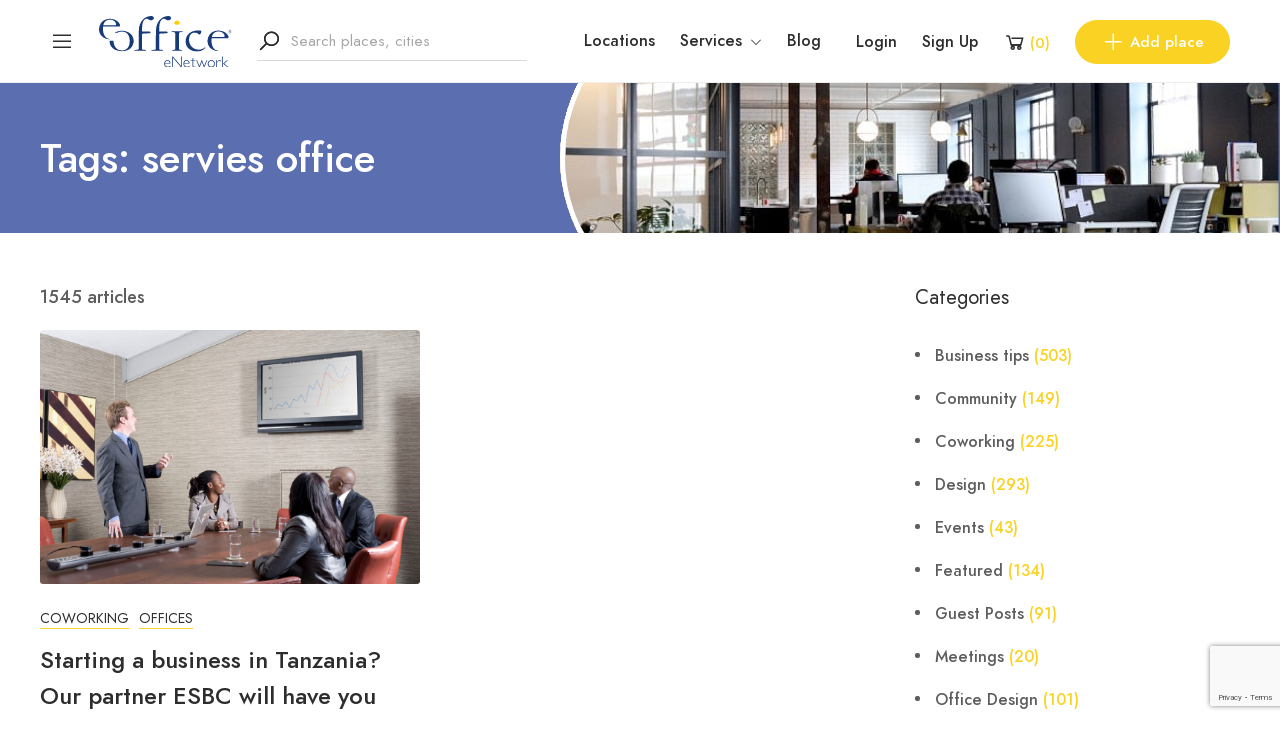

--- FILE ---
content_type: text/html; charset=UTF-8
request_url: https://eoffice.net/tag/servies-office/
body_size: 25818
content:
<!DOCTYPE html>
<html lang="en-GB">
<head>
	<meta charset="UTF-8">
	<meta name="viewport" content="width=device-width, initial-scale=1">
	<link rel="profile" href="https://gmpg.org/xfn/11">

	
	<meta name='robots' content='index, follow, max-image-preview:large, max-snippet:-1, max-video-preview:-1' />
<script id="cookieyes" type="text/javascript" src="https://cdn-cookieyes.com/client_data/788b3118d19d852ef467dbc1/script.js"></script>
<!-- Google Tag Manager for WordPress by gtm4wp.com -->
<script data-cfasync="false" data-pagespeed-no-defer>
	var gtm4wp_datalayer_name = "dataLayer";
	var dataLayer = dataLayer || [];
	const gtm4wp_use_sku_instead = 0;
	const gtm4wp_currency = 'GBP';
	const gtm4wp_product_per_impression = 10;
	const gtm4wp_clear_ecommerce = false;
	const gtm4wp_datalayer_max_timeout = 2000;
</script>
<!-- End Google Tag Manager for WordPress by gtm4wp.com -->
	<!-- This site is optimized with the Yoast SEO plugin v26.8 - https://yoast.com/product/yoast-seo-wordpress/ -->
	<title>servies office - Blog eOffice</title>
	<meta name="description" content="All posts about servies office. Read more on the eOffice blog ." />
	<link rel="canonical" href="https://eoffice.net/tag/servies-office/" />
	<meta property="og:locale" content="en_GB" />
	<meta property="og:type" content="article" />
	<meta property="og:title" content="servies office - Blog eOffice" />
	<meta property="og:description" content="All posts about servies office. Read more on the eOffice blog ." />
	<meta property="og:url" content="https://eoffice.net/tag/servies-office/" />
	<meta property="og:site_name" content="eOffice.net" />
	<meta name="twitter:card" content="summary_large_image" />
	<meta name="twitter:site" content="@eOffice" />
	<script type="application/ld+json" class="yoast-schema-graph">{"@context":"https://schema.org","@graph":[{"@type":"CollectionPage","@id":"https://eoffice.net/tag/servies-office/","url":"https://eoffice.net/tag/servies-office/","name":"servies office - Blog eOffice","isPartOf":{"@id":"https://eoffice.net/#website"},"primaryImageOfPage":{"@id":"https://eoffice.net/tag/servies-office/#primaryimage"},"image":{"@id":"https://eoffice.net/tag/servies-office/#primaryimage"},"thumbnailUrl":"https://eoffice.net/wp-content/uploads/2015/10/Discreet-and-equipped-with-state-of-the-art-technology-1.jpg","description":"All posts about servies office. Read more on the eOffice blog .","breadcrumb":{"@id":"https://eoffice.net/tag/servies-office/#breadcrumb"},"inLanguage":"en-GB"},{"@type":"ImageObject","inLanguage":"en-GB","@id":"https://eoffice.net/tag/servies-office/#primaryimage","url":"https://eoffice.net/wp-content/uploads/2015/10/Discreet-and-equipped-with-state-of-the-art-technology-1.jpg","contentUrl":"https://eoffice.net/wp-content/uploads/2015/10/Discreet-and-equipped-with-state-of-the-art-technology-1.jpg","width":1021,"height":680},{"@type":"BreadcrumbList","@id":"https://eoffice.net/tag/servies-office/#breadcrumb","itemListElement":[{"@type":"ListItem","position":1,"name":"Home","item":"https://eoffice.net/"},{"@type":"ListItem","position":2,"name":"servies office"}]},{"@type":"WebSite","@id":"https://eoffice.net/#website","url":"https://eoffice.net/","name":"eOffice.net","description":"Coworking, office space and meeting rooms","publisher":{"@id":"https://eoffice.net/#organization"},"potentialAction":[{"@type":"SearchAction","target":{"@type":"EntryPoint","urlTemplate":"https://eoffice.net/?s={search_term_string}"},"query-input":{"@type":"PropertyValueSpecification","valueRequired":true,"valueName":"search_term_string"}}],"inLanguage":"en-GB"},{"@type":"Organization","@id":"https://eoffice.net/#organization","name":"eOffice.net","url":"https://eoffice.net/","logo":{"@type":"ImageObject","inLanguage":"en-GB","@id":"https://eoffice.net/#/schema/logo/image/","url":"https://eoffice.net/wp-content/uploads/2022/04/eOffice_Logo_light@2x.png","contentUrl":"https://eoffice.net/wp-content/uploads/2022/04/eOffice_Logo_light@2x.png","width":444,"height":150,"caption":"eOffice.net"},"image":{"@id":"https://eoffice.net/#/schema/logo/image/"},"sameAs":["https://www.facebook.com/eOffice","https://x.com/eOffice","https://www.linkedin.com/company/eoffice/","https://www.pinterest.it/eoffice/","https://www.instagram.com/eoffice/"]}]}</script>
	<!-- / Yoast SEO plugin. -->


<link rel='dns-prefetch' href='//apis.google.com' />
<link rel='dns-prefetch' href='//ajax.googleapis.com' />

<link rel="alternate" type="application/rss+xml" title="eOffice.net &raquo; Feed" href="https://eoffice.net/feed/" />
<link rel="alternate" type="application/rss+xml" title="eOffice.net &raquo; servies office Tag Feed" href="https://eoffice.net/tag/servies-office/feed/" />
<style id='wp-img-auto-sizes-contain-inline-css' type='text/css'>
img:is([sizes=auto i],[sizes^="auto," i]){contain-intrinsic-size:3000px 1500px}
/*# sourceURL=wp-img-auto-sizes-contain-inline-css */
</style>
<link rel='stylesheet' id='wp-block-library-css' href='https://eoffice.net/wp-includes/css/dist/block-library/style.min.css?ver=6.9' type='text/css' media='all' />
<style id='classic-theme-styles-inline-css' type='text/css'>
/*! This file is auto-generated */
.wp-block-button__link{color:#fff;background-color:#32373c;border-radius:9999px;box-shadow:none;text-decoration:none;padding:calc(.667em + 2px) calc(1.333em + 2px);font-size:1.125em}.wp-block-file__button{background:#32373c;color:#fff;text-decoration:none}
/*# sourceURL=/wp-includes/css/classic-themes.min.css */
</style>
<style id='global-styles-inline-css' type='text/css'>
:root{--wp--preset--aspect-ratio--square: 1;--wp--preset--aspect-ratio--4-3: 4/3;--wp--preset--aspect-ratio--3-4: 3/4;--wp--preset--aspect-ratio--3-2: 3/2;--wp--preset--aspect-ratio--2-3: 2/3;--wp--preset--aspect-ratio--16-9: 16/9;--wp--preset--aspect-ratio--9-16: 9/16;--wp--preset--color--black: #000000;--wp--preset--color--cyan-bluish-gray: #abb8c3;--wp--preset--color--white: #ffffff;--wp--preset--color--pale-pink: #f78da7;--wp--preset--color--vivid-red: #cf2e2e;--wp--preset--color--luminous-vivid-orange: #ff6900;--wp--preset--color--luminous-vivid-amber: #fcb900;--wp--preset--color--light-green-cyan: #7bdcb5;--wp--preset--color--vivid-green-cyan: #00d084;--wp--preset--color--pale-cyan-blue: #8ed1fc;--wp--preset--color--vivid-cyan-blue: #0693e3;--wp--preset--color--vivid-purple: #9b51e0;--wp--preset--gradient--vivid-cyan-blue-to-vivid-purple: linear-gradient(135deg,rgb(6,147,227) 0%,rgb(155,81,224) 100%);--wp--preset--gradient--light-green-cyan-to-vivid-green-cyan: linear-gradient(135deg,rgb(122,220,180) 0%,rgb(0,208,130) 100%);--wp--preset--gradient--luminous-vivid-amber-to-luminous-vivid-orange: linear-gradient(135deg,rgb(252,185,0) 0%,rgb(255,105,0) 100%);--wp--preset--gradient--luminous-vivid-orange-to-vivid-red: linear-gradient(135deg,rgb(255,105,0) 0%,rgb(207,46,46) 100%);--wp--preset--gradient--very-light-gray-to-cyan-bluish-gray: linear-gradient(135deg,rgb(238,238,238) 0%,rgb(169,184,195) 100%);--wp--preset--gradient--cool-to-warm-spectrum: linear-gradient(135deg,rgb(74,234,220) 0%,rgb(151,120,209) 20%,rgb(207,42,186) 40%,rgb(238,44,130) 60%,rgb(251,105,98) 80%,rgb(254,248,76) 100%);--wp--preset--gradient--blush-light-purple: linear-gradient(135deg,rgb(255,206,236) 0%,rgb(152,150,240) 100%);--wp--preset--gradient--blush-bordeaux: linear-gradient(135deg,rgb(254,205,165) 0%,rgb(254,45,45) 50%,rgb(107,0,62) 100%);--wp--preset--gradient--luminous-dusk: linear-gradient(135deg,rgb(255,203,112) 0%,rgb(199,81,192) 50%,rgb(65,88,208) 100%);--wp--preset--gradient--pale-ocean: linear-gradient(135deg,rgb(255,245,203) 0%,rgb(182,227,212) 50%,rgb(51,167,181) 100%);--wp--preset--gradient--electric-grass: linear-gradient(135deg,rgb(202,248,128) 0%,rgb(113,206,126) 100%);--wp--preset--gradient--midnight: linear-gradient(135deg,rgb(2,3,129) 0%,rgb(40,116,252) 100%);--wp--preset--font-size--small: 13px;--wp--preset--font-size--medium: 20px;--wp--preset--font-size--large: 36px;--wp--preset--font-size--x-large: 42px;--wp--preset--spacing--20: 0.44rem;--wp--preset--spacing--30: 0.67rem;--wp--preset--spacing--40: 1rem;--wp--preset--spacing--50: 1.5rem;--wp--preset--spacing--60: 2.25rem;--wp--preset--spacing--70: 3.38rem;--wp--preset--spacing--80: 5.06rem;--wp--preset--shadow--natural: 6px 6px 9px rgba(0, 0, 0, 0.2);--wp--preset--shadow--deep: 12px 12px 50px rgba(0, 0, 0, 0.4);--wp--preset--shadow--sharp: 6px 6px 0px rgba(0, 0, 0, 0.2);--wp--preset--shadow--outlined: 6px 6px 0px -3px rgb(255, 255, 255), 6px 6px rgb(0, 0, 0);--wp--preset--shadow--crisp: 6px 6px 0px rgb(0, 0, 0);}:where(.is-layout-flex){gap: 0.5em;}:where(.is-layout-grid){gap: 0.5em;}body .is-layout-flex{display: flex;}.is-layout-flex{flex-wrap: wrap;align-items: center;}.is-layout-flex > :is(*, div){margin: 0;}body .is-layout-grid{display: grid;}.is-layout-grid > :is(*, div){margin: 0;}:where(.wp-block-columns.is-layout-flex){gap: 2em;}:where(.wp-block-columns.is-layout-grid){gap: 2em;}:where(.wp-block-post-template.is-layout-flex){gap: 1.25em;}:where(.wp-block-post-template.is-layout-grid){gap: 1.25em;}.has-black-color{color: var(--wp--preset--color--black) !important;}.has-cyan-bluish-gray-color{color: var(--wp--preset--color--cyan-bluish-gray) !important;}.has-white-color{color: var(--wp--preset--color--white) !important;}.has-pale-pink-color{color: var(--wp--preset--color--pale-pink) !important;}.has-vivid-red-color{color: var(--wp--preset--color--vivid-red) !important;}.has-luminous-vivid-orange-color{color: var(--wp--preset--color--luminous-vivid-orange) !important;}.has-luminous-vivid-amber-color{color: var(--wp--preset--color--luminous-vivid-amber) !important;}.has-light-green-cyan-color{color: var(--wp--preset--color--light-green-cyan) !important;}.has-vivid-green-cyan-color{color: var(--wp--preset--color--vivid-green-cyan) !important;}.has-pale-cyan-blue-color{color: var(--wp--preset--color--pale-cyan-blue) !important;}.has-vivid-cyan-blue-color{color: var(--wp--preset--color--vivid-cyan-blue) !important;}.has-vivid-purple-color{color: var(--wp--preset--color--vivid-purple) !important;}.has-black-background-color{background-color: var(--wp--preset--color--black) !important;}.has-cyan-bluish-gray-background-color{background-color: var(--wp--preset--color--cyan-bluish-gray) !important;}.has-white-background-color{background-color: var(--wp--preset--color--white) !important;}.has-pale-pink-background-color{background-color: var(--wp--preset--color--pale-pink) !important;}.has-vivid-red-background-color{background-color: var(--wp--preset--color--vivid-red) !important;}.has-luminous-vivid-orange-background-color{background-color: var(--wp--preset--color--luminous-vivid-orange) !important;}.has-luminous-vivid-amber-background-color{background-color: var(--wp--preset--color--luminous-vivid-amber) !important;}.has-light-green-cyan-background-color{background-color: var(--wp--preset--color--light-green-cyan) !important;}.has-vivid-green-cyan-background-color{background-color: var(--wp--preset--color--vivid-green-cyan) !important;}.has-pale-cyan-blue-background-color{background-color: var(--wp--preset--color--pale-cyan-blue) !important;}.has-vivid-cyan-blue-background-color{background-color: var(--wp--preset--color--vivid-cyan-blue) !important;}.has-vivid-purple-background-color{background-color: var(--wp--preset--color--vivid-purple) !important;}.has-black-border-color{border-color: var(--wp--preset--color--black) !important;}.has-cyan-bluish-gray-border-color{border-color: var(--wp--preset--color--cyan-bluish-gray) !important;}.has-white-border-color{border-color: var(--wp--preset--color--white) !important;}.has-pale-pink-border-color{border-color: var(--wp--preset--color--pale-pink) !important;}.has-vivid-red-border-color{border-color: var(--wp--preset--color--vivid-red) !important;}.has-luminous-vivid-orange-border-color{border-color: var(--wp--preset--color--luminous-vivid-orange) !important;}.has-luminous-vivid-amber-border-color{border-color: var(--wp--preset--color--luminous-vivid-amber) !important;}.has-light-green-cyan-border-color{border-color: var(--wp--preset--color--light-green-cyan) !important;}.has-vivid-green-cyan-border-color{border-color: var(--wp--preset--color--vivid-green-cyan) !important;}.has-pale-cyan-blue-border-color{border-color: var(--wp--preset--color--pale-cyan-blue) !important;}.has-vivid-cyan-blue-border-color{border-color: var(--wp--preset--color--vivid-cyan-blue) !important;}.has-vivid-purple-border-color{border-color: var(--wp--preset--color--vivid-purple) !important;}.has-vivid-cyan-blue-to-vivid-purple-gradient-background{background: var(--wp--preset--gradient--vivid-cyan-blue-to-vivid-purple) !important;}.has-light-green-cyan-to-vivid-green-cyan-gradient-background{background: var(--wp--preset--gradient--light-green-cyan-to-vivid-green-cyan) !important;}.has-luminous-vivid-amber-to-luminous-vivid-orange-gradient-background{background: var(--wp--preset--gradient--luminous-vivid-amber-to-luminous-vivid-orange) !important;}.has-luminous-vivid-orange-to-vivid-red-gradient-background{background: var(--wp--preset--gradient--luminous-vivid-orange-to-vivid-red) !important;}.has-very-light-gray-to-cyan-bluish-gray-gradient-background{background: var(--wp--preset--gradient--very-light-gray-to-cyan-bluish-gray) !important;}.has-cool-to-warm-spectrum-gradient-background{background: var(--wp--preset--gradient--cool-to-warm-spectrum) !important;}.has-blush-light-purple-gradient-background{background: var(--wp--preset--gradient--blush-light-purple) !important;}.has-blush-bordeaux-gradient-background{background: var(--wp--preset--gradient--blush-bordeaux) !important;}.has-luminous-dusk-gradient-background{background: var(--wp--preset--gradient--luminous-dusk) !important;}.has-pale-ocean-gradient-background{background: var(--wp--preset--gradient--pale-ocean) !important;}.has-electric-grass-gradient-background{background: var(--wp--preset--gradient--electric-grass) !important;}.has-midnight-gradient-background{background: var(--wp--preset--gradient--midnight) !important;}.has-small-font-size{font-size: var(--wp--preset--font-size--small) !important;}.has-medium-font-size{font-size: var(--wp--preset--font-size--medium) !important;}.has-large-font-size{font-size: var(--wp--preset--font-size--large) !important;}.has-x-large-font-size{font-size: var(--wp--preset--font-size--x-large) !important;}
:where(.wp-block-post-template.is-layout-flex){gap: 1.25em;}:where(.wp-block-post-template.is-layout-grid){gap: 1.25em;}
:where(.wp-block-term-template.is-layout-flex){gap: 1.25em;}:where(.wp-block-term-template.is-layout-grid){gap: 1.25em;}
:where(.wp-block-columns.is-layout-flex){gap: 2em;}:where(.wp-block-columns.is-layout-grid){gap: 2em;}
:root :where(.wp-block-pullquote){font-size: 1.5em;line-height: 1.6;}
/*# sourceURL=global-styles-inline-css */
</style>
<link rel='stylesheet' id='contact-form-7-css' href='https://eoffice.net/wp-content/plugins/contact-form-7/includes/css/styles.css?ver=6.1.4' type='text/css' media='all' />
<link rel='stylesheet' id='ssb-front-css-css' href='https://eoffice.net/wp-content/plugins/simple-social-buttons/assets/css/front.css?ver=6.2.0' type='text/css' media='all' />
<link rel='stylesheet' id='woocommerce-layout-css' href='https://eoffice.net/wp-content/plugins/woocommerce/assets/css/woocommerce-layout.css?ver=10.4.3' type='text/css' media='all' />
<link rel='stylesheet' id='woocommerce-smallscreen-css' href='https://eoffice.net/wp-content/plugins/woocommerce/assets/css/woocommerce-smallscreen.css?ver=10.4.3' type='text/css' media='only screen and (max-width: 768px)' />
<link rel='stylesheet' id='woocommerce-general-css' href='https://eoffice.net/wp-content/plugins/woocommerce/assets/css/woocommerce.css?ver=10.4.3' type='text/css' media='all' />
<style id='woocommerce-inline-inline-css' type='text/css'>
.woocommerce form .form-row .required { visibility: visible; }
/*# sourceURL=woocommerce-inline-inline-css */
</style>
<link rel='stylesheet' id='czn-yelp-style-css' href='https://eoffice.net/wp-content/plugins/golo-framework/includes/yelp-review/assets/css/style.css?ver=6.9' type='text/css' media='all' />
<link rel='stylesheet' id='font-awesome-pro-css' href='https://eoffice.net/wp-content/plugins/golo-framework/assets/libs/font-awesome/css/fontawesome.min.css?ver=6.9' type='text/css' media='all' />
<link rel='stylesheet' id='hint-css' href='https://eoffice.net/wp-content/plugins/golo-framework/assets/libs/hint/hint.min.css?ver=2.6.0' type='text/css' media='all' />
<link rel='stylesheet' id='line-awesome-css' href='https://eoffice.net/wp-content/plugins/golo-framework/assets/libs/line-awesome/css/line-awesome.min.css?ver=1.1.0' type='text/css' media='all' />
<link rel='stylesheet' id='select2-css' href='https://eoffice.net/wp-content/plugins/woocommerce/assets/css/select2.css?ver=10.4.3' type='text/css' media='all' />
<link rel='stylesheet' id='slick-css' href='https://eoffice.net/wp-content/plugins/golo-framework/assets/libs/slick/slick.css?ver=1.0.0' type='text/css' media='all' />
<link rel='stylesheet' id='lightgallery-css' href='https://eoffice.net/wp-content/plugins/golo-framework/assets/libs/lightgallery/css/lightgallery.min.css?ver=6.9' type='text/css' media='all' />
<link rel='stylesheet' id='slick-theme-css' href='https://eoffice.net/wp-content/plugins/golo-framework/assets/libs/slick/slick-theme.css?ver=1.0.0' type='text/css' media='all' />
<link rel='stylesheet' id='nice-select-css' href='https://eoffice.net/wp-content/plugins/golo-framework/assets/libs/jquery-nice-select/css/nice-select.css?ver=1.0.0' type='text/css' media='all' />
<link rel='stylesheet' id='lity-css' href='https://eoffice.net/wp-content/plugins/golo-framework/assets/libs/lity/css/lity.min.css?ver=1.0.0' type='text/css' media='all' />
<link rel='stylesheet' id='datetimepicker-css' href='https://eoffice.net/wp-content/plugins/golo-framework/assets/libs/datetimepicker/jquery.datetimepicker.min.css?ver=1.0.0' type='text/css' media='all' />
<link rel='stylesheet' id='golo-frontend-css' href='https://eoffice.net/wp-content/plugins/golo-framework/assets/css/_frontend.css?ver=1.0.0' type='text/css' media='all' />
<link rel='stylesheet' id='golo-general-css' href='https://eoffice.net/wp-content/plugins/golo-framework/assets/css/_general.css?ver=1.0.0' type='text/css' media='all' />
<link rel='stylesheet' id='golo-dashboard-css' href='https://eoffice.net/wp-content/plugins/golo-framework/assets/css/_dashboard.css?ver=1.0.0' type='text/css' media='all' />
<style id='golo-dashboard-inline-css' type='text/css'>
:root {
                --primary-color: #2d2d2d;
                --text-color: #5d5d5d;
                --accent-color: #f9d223;
            }
/*# sourceURL=golo-dashboard-inline-css */
</style>
<link rel='stylesheet' id='golo-grid-css' href='https://eoffice.net/wp-content/plugins/golo-framework/assets/css/_grid.css?ver=1.0.0' type='text/css' media='all' />
<link rel='stylesheet' id='golo_child-style-css' href='https://eoffice.net/wp-content/themes/golo-child/style.css?ver=6.9' type='text/css' media='all' />
<link rel='stylesheet' id='font-awesome-all-css' href='https://eoffice.net/wp-content/themes/golo/assets/fonts/font-awesome/css/fontawesome-all.min.css?ver=5.10.0' type='text/css' media='all' />
<link rel='stylesheet' id='swiper-css' href='https://eoffice.net/wp-content/plugins/elementor/assets/lib/swiper/v8/css/swiper.min.css?ver=8.4.5' type='text/css' media='all' />
<link rel='stylesheet' id='golo_font-css' href='https://eoffice.net/wp-content/themes/golo/assets/fonts/font.css?ver=6.9' type='text/css' media='all' />
<link rel='stylesheet' id='golo_minify-style-css' href='https://eoffice.net/wp-content/themes/golo/style.min.css?ver=6.9' type='text/css' media='all' />
<link rel='stylesheet' id='golo_main-style-css' href='https://eoffice.net/wp-content/themes/golo-child/style.css?v=1769022860&#038;ver=6.9' type='text/css' media='all' />
<style id='golo_main-style-inline-css' type='text/css'>
	    .block-heading .entry-title,.woocommerce .products .product .entry-detail .product-title .entry-title a,.woocommerce #reviews #review_form_wrapper .comment-reply-title,.woocommerce #reviews #comments .woocommerce-Reviews-title,#comments .comments-title,#comments .comment-author .entry-detail .author-name a,.products.related > h2, .products.upsells > h2,.woocommerce div.product .woocommerce-tabs ul.tabs li a,.woocommerce div.product .product_title,#respond .comment-reply-title,.single .post .inner-post-wrap .post-author .head-author .entry-title a,.mobile-menu .menu li a,.single .post .inner-post-wrap .post-title .entry-title,.archive-post .post .post-title a,.dropdown-select,header.site-header, .single-post .post-content dt,#comments dt,.single-post .post-content strong,#comments strong,.mobile-menu,.single-place .place-reviews .reviews-list .reply a,.archive .information .entry-detail strong,.archive .nav-categories .entry-categories ul li a,.single .post .inner-post-wrap .post-author .head-author .entry-title a,.woocommerce div.product .woocommerce-tabs ul.tabs li a,.woocommerce div.product form.cart .variations label,.woocommerce div.product p.price,.woocommerce div.product span.price,.woocommerce div.product div.summary p.price,.woocommerce div.product form.cart.grouped_form .woocommerce-grouped-product-list-item__price,.product-quantity input,.woocommerce #reviews #review_form_wrapper .comment-reply-title,.woocommerce #reviews #review_form_wrapper .comment-form-rating label {
	        color: #2d2d2d;
	    }
	    	    body,.woocommerce nav.woocommerce-pagination ul li .page-numbers,.posts-pagination ul li .page-numbers,.archive .block-heading.category-heading .entry-result,.golo-menu-filter ul.filter-control a,.woocommerce div.product .woocommerce-product-rating a,.woocommerce div.product div.summary .product_meta > span span,.woocommerce div.product div.summary .product_meta > span a {
	        color: #5d5d5d;
	    }
	    	    .single-place .entry-heading > a,.block-heading .entry-count,.custom-checkbox:checked:before,#commentform #wp-comment-cookies-consent:checked:before,header.site-header .right-header .minicart a.toggle span.cart-count,.block-heading .entry-count,.woocommerce div.product .woocommerce-tabs ul.tabs li.active a, .single-place .site-layout .place-amenities .hidden-amenities > a {
			color: #f9d223;
		}
		.golo-menu-filter ul.filter-control a:before,.golo-menu-filter ul.filter-control li.active a:before,.woocommerce nav.woocommerce-pagination ul li .page-numbers.current, .posts-pagination ul li .page-numbers.current,.woocommerce span.onsale {
			background: #f9d223;
		}
		.place-item .btn-add-to-wishlist.added svg path {
			fill: #f9d223;
    		stroke: #f9d223;
		}
		.place-item .btn-add-to-wishlist .golo-dual-ring:after {
			border-color: #f9d223 transparent #f9d223 transparent;
		}
	    	    .popup-booking .list-group li.place-name a strong,.golo-table td.place-control a:hover,.account .user-control li.active a,.golo-marker .place-rating,.place-item.layout-02 .entry-head .place-city a:hover,.place-item.layout-03 .entry-head .place-city a:hover,.golo-nav-filter.active .golo-clear-filter,.place-item .btn-add-to-wishlist.added i,.agent-manager .agent-nav ul li.active a,.woocommerce-error:before,.woocommerce .checkout.woocommerce-checkout #order_review table tfoot tr.order-total td .amount,.woocommerce-info a.showcoupon,.woocommerce .woocommerce-message a.button, .woocommerce .woocommerce-info a.button, .woocommerce .woocommerce-error a.button,.woocommerce nav.woocommerce-pagination ul li .page-numbers:hover, .posts-pagination ul li .page-numbers:hover, .woocommerce nav.woocommerce-pagination ul li .page-numbers:focus, .posts-pagination ul li .page-numbers:focus,.archive-post .post .post-meta .post-author a:hover,.minicart .top-mb-menu .your-cart a .cart-count,.widget_categories li,.single-place .place-thumbnails.type-1 .single-place-thumbs .place-meta > div .rating-count,.author-rating .star.checked i,.single-place .site-layout.type-1 .place-map > a .redirect,.single-place .place-content a,.single-place .site-layout.type-1 .place-amenities .hidden-amenities > a,.single-place .single-place-thumbs .entry-nav .btn-add-to-wishlist.added,.dropdown-select ul li.active a,header.site-header .right-header .minicart a.toggle span.cart-count,.place-search .form-control.nice-select .current,.archive .nav-categories .entry-categories ul li.active a,.place-item .place-preview .place-rating,.single-place .place-reviews .entry-heading .rating-count,.woocommerce #reviews #review_form_wrapper .comment-form-rating .stars a,.woocommerce #reviews #comments ol.commentlist .star-rating > span,.product-quantity .btn-quantity:hover i,a:hover,.slick-arrow:hover,.widget_calendar tbody tr > td:hover,.widget ul > li a:hover,.city-item .entry-detail a:hover,input:checked ~ label:before,.woocommerce-info:before, label:hover:before, label:hover ~ label:before,.golo-filter-toggle:hover,.single-place .place-reviews .reviews-list .entry-nav a:hover, .golo-clear-filter:hover, .golo-filter-toggle.active, .golo-clear-filter.active,.place-search .btn-close:hover,.archive .nav-categories .entry-categories ul li a:hover,.archive .nav-categories .entry-categories ul li a:hover,.single-place .entry-categories a:hover,.place-item .place-title a:hover,.woocommerce div.product div.summary .product_meta > span a:hover,.product-quantity .btn-quantity:hover svg path,a.customize-unpreviewable:hover,.account a:hover,.mobile-menu .menu li a:hover,.archive-post .post .post-title a:hover,.single .post .inner-post-wrap .post-author .head-author .entry-title a:hover,.single .post .inner-post-wrap .post-meta .post-author a:hover,.single .post .inner-post-wrap .post-categories a:hover,.archive-post .post .post-categories li a:hover,.woocommerce .products .product .entry-detail .product-title .entry-title a:hover, div.elementor-slick-slider ul.slick-dots li.slick-active button:before,.golo-swiper .swiper-pagination-bullet:hover, .golo-swiper .swiper-pagination-bullet.swiper-pagination-bullet-active,.single-place .site-layout .place-meta > div .rating-count,.place-menu .toggle-desc a,.place-reviews .login-for-review a,.archive-layout.layout-column .entry-center a.active, .archive-layout.layout-top-filter .entry-center a.active, .archive-layout.layout-top-filter .nav-bar .archive-filter .golo-menu-filter .col .entry-filter.active > h4, .archive-layout.layout-top-filter .nav-bar .archive-filter .golo-menu-filter .col .entry-filter.open > h4, .archive.author .contact-info i, .archive.author .author-reviews .reviews-list .entry-bottom a, .popup-account .accept-account a, .popup-account .forgot-password a, .golo-reset-password-wrap .back-to-login {
			color: #f9d223;
		}
		.filter-place-search .btn-close,.archive-layout.layout-column .top-area .entry-right .btn-maps-filter a,.golo-page-title.layout-column.layout-01 .entry-detail,.golo-ldef-spinner span:after,.golo-ldef-grid span,.golo-ldef-ellipsis span,.golo-ldef-default span,.golo-ldef-roller span:after,.golo-ldef-heart span:after,.golo-ldef-heart span:before,.golo-ldef-heart span,.golo-ldef-facebook span,.golo-ldef-circle > span,.woocommerce .wc-proceed-to-checkout a.checkout-button:hover,.woocommerce .wc-proceed-to-checkout a.checkout-button,.golo-pagination .page-numbers.current,.gl-button, .wpcf7-submit,.woocommerce .checkout.woocommerce-checkout #order_review #payment .place-order .button:hover,.minicart .woocommerce-mini-cart__buttons a.elementor-button--checkout, .minicart .elementor-menu-cart__footer-buttons a.elementor-button--checkout,.widget_calendar caption,.widget_calendar tbody tr > td#today,.newsletter-area .submit-control,.woocommerce #respond input#submit, .woocommerce a.button, .woocommerce button.button, .woocommerce input.button,.single-place .place-booking a.gl-button,.woocommerce nav.woocommerce-pagination ul li .page-numbers.current, .posts-pagination ul li .page-numbers.current, .woocommerce span.onsale,.woocommerce #respond input#submit, .woocommerce button.button, .woocommerce input.button,.woocommerce div.product form.cart .button,.btn-golo,.golo-button a,.woocommerce .products .product .entry-detail .button.add_to_cart_button, .woocommerce .products .product .entry-detail .button.product_type_external, .woocommerce .products .product .entry-detail .button.product_type_grouped, .woocommerce .products .product .entry-detail .button.product_type_variation,.archive .nav-categories .entry-categories ul li a:after,.archive .nav-categories .entry-categories ul li a:hover:after,.archive .nav-categories .entry-categories ul li.active a:after,.woocommerce nav.woocommerce-pagination ul li .page-numbers.current:hover, .posts-pagination ul li .page-numbers.current:hover,.archive-post .post .btn-readmore a:after, .block-search.layout-02 .location-field .icon-search, .block-search.layout-03 .location-field .icon-search, .block-search.layout-02 .type-field .icon-search, .block-search.layout-03 .type-field .icon-search, .golo-pagination .pagination.loadmore .page-numbers,.inner-content.has-map .btn-control .slider, .nav-bar.has-map .btn-control .slider,.golo-page-title.layout-01 .entry-detail,.custom-form-search button.search-submit, .block-search.layout-02 .input-field .icon-search, .block-search.layout-03 .input-field .icon-search, .block-search.layout-04 .input-field .icon-search {
			background: #f9d223;
		}
	    .btn-control input:checked + .slider,.filter-place-search .btn-close,.archive-layout.layout-column .top-area .entry-right .btn-maps-filter a,.golo-place-multi-step .golo-steps .listing-menu li.active a,.golo-place-multi-step .golo-steps .listing-menu li a:hover,.golo-ldef-ripple span,.woocommerce button.button:hover,.woocommerce .wc-proceed-to-checkout a.checkout-button:hover,.woocommerce .inner-action-form .coupon input,.gl-button, .wpcf7-submit,.place-manager-form .form-group .form-control, .place-manager-form .form-group .chosen-choices:focus, .golo-my-profile .form-group input.form-control:focus,.minicart .woocommerce-mini-cart__buttons a.elementor-button--checkout, .minicart .elementor-menu-cart__footer-buttons a.elementor-button--checkout,.block-search.search-input .input-search:focus,.block-search.search-input .input-search:focus,.woocommerce #respond input#submit, .woocommerce a.button, .woocommerce button.button, .woocommerce input.button,.woocommerce-info,.post-categories li a, .single-place .entry-categories a, .single-place .entry-categories span,.single-place .place-booking a.gl-button,.woocommerce #respond input#submit, .woocommerce button.button, .woocommerce input.button,.woocommerce div.product form.cart .button,.btn-golo,.archive-post .post .post-categories li,.golo-button a,.single .post .inner-post-wrap .post-categories a,.woocommerce .products .product .entry-detail .button.add_to_cart_button,.woocommerce .products .product .entry-detail .button.product_type_external, .woocommerce .products .product .entry-detail .button.product_type_grouped, .woocommerce .products .product .entry-detail .button.product_type_variation, .golo-pagination .pagination.loadmore .page-numbers, .archive-layout.layout-top-filter .nav-bar .archive-filter .golo-menu-filter .col .entry-filter.active > h4, .archive-layout.layout-top-filter .nav-bar .archive-filter .golo-menu-filter .col .entry-filter.open > h4, .archive.author .author-info .info-area .btn-send-message > a:hover {
			border-color: #f9d223;
		}
		.gl-button:hover, .wpcf7-submit:hover,.minicart .woocommerce-mini-cart__buttons a.elementor-button--checkout:hover, .minicart .elementor-menu-cart__footer-buttons a.elementor-button--checkout:hover,.single-place .place-booking a.gl-button:hover,.woocommerce #respond input#submit:hover,.woocommerce button.button:hover, .woocommerce input.button:hover,.woocommerce div.product form.cart .button:hover,.btn-golo:hover,.golo-button a:hover,.woocommerce .products .product .entry-detail .button.add_to_cart_button:hover, .woocommerce .products .product .entry-detail .button.product_type_external:hover, .woocommerce .products .product .entry-detail .button.product_type_grouped:hover, .woocommerce .products .product .entry-detail .button.product_type_variation:hover,.archive.author .author-info .info-area .btn-send-message > a:hover {
			background: transparent;
			color: #f9d223;
		}
		.golo-dual-ring:after,.golo-ldef-hourglass:after,.golo-ldef-dual-ring:after {
			border-color: #f9d223 transparent #f9d223 transparent;
		}
		.golo-ldef-ring span {
			border-color: #f9d223 transparent transparent transparent;
		}
		.golo-page-title.layout-column.block-left .entry-detail .after-image svg use, .golo-page-title.layout-01 .entry-detail .after-image svg use {
			fill: #f9d223;
		}
		.accent-color {
			color: #f9d223!important;
		}
		.xdsoft_datetimepicker .xdsoft_calendar td.xdsoft_default, .xdsoft_datetimepicker .xdsoft_calendar td.xdsoft_current {
			background: #f9d223;
			box-shadow: #f9d223 0 1px 3px 0 inset;
		}
		.xdsoft_datetimepicker .xdsoft_calendar td:hover {
			background: #f9d223!important;
		}
		.xdsoft_datetimepicker .xdsoft_timepicker .xdsoft_time_box > div > div.xdsoft_current,.xdsoft_datetimepicker .xdsoft_timepicker .xdsoft_time_box > div > div:hover {
			color: #f9d223!important;
		}
	    	    body {
	    		        background-color: #ffffff;
	    		    		    		        background-size: auto;
	    		    		        background-repeat: no-repeat;
	    		    		        background-position: left top;
	    		    		        background-attachment: scroll;
	    		    }
    	    #page.fullwidth {
	        max-width: 1920px;
	    }
	    	    .content-page .site-layout.has-sidebar aside#secondary {
	        flex: 0 0 370px;
	        max-width: 370px;
	    }
	    .content-page .site-layout.has-sidebar #primary {
	        flex: 1;
	        max-width: calc(100% - 370px);
	    }
	    	    .uxper-sticky.on {
	        background-color: #000000!important;
	    }
	    	    header.site-header .block-search.search-input {
	        max-width: 470px;
	    }
	    header.site-header .block-search.search-form.layout-02 form,
	    header.site-header .block-search.search-form.layout-03 form{
	        width: 470px;
	    }
	    	    header.site-header .site-logo img {
	        max-width: 133px;
	    }
	    	    header.site-header {
	        padding-top: 10px;
	    }
	    	    header.site-header {
	        padding-bottom: 9px;
	    }
	    	    .content-blog .site-layout.has-sidebar aside#secondary {
	        flex: 0 0 370px;
	        max-width: 370px;
	    }
	    .content-blog .site-layout.has-sidebar #primary {
	        flex: 1;
	        max-width: calc(100% - 370px);
	    }
	    	    .site-layout.has-sidebar aside#secondary {
	        flex: 0 0 320px;
	        max-width: 320px;
	    }
	    .site-layout.has-sidebar #primary {
	        flex: 1;
	        max-width: calc(100% - 320px);
	    }
	    	.page-title-blog {
		background-image: url(https://eoffice.net/wp-content/uploads/2022/08/banner-blog-1.png);
		background-color: #5a6eb0;
		background-size: auto;
		background-repeat: no-repeat;
		background-position: right center;
		background-attachment: scroll	}
    .page-title-blog,.page-title-blog .entry-detail .entry-title {
        font-style: normal;
        color: #ffffff;
    }
    .page-title-blog .entry-title {
		font-size: 40px;
        letter-spacing: normal;
	}

	.page-title-shop {
		background-image: url();
		background-color: #5a6eb0;
		background-size: auto;
		background-repeat: no-repeat;
		background-position: right top;
		background-attachment: scroll	}
    .page-title-shop,.page-title-shop .entry-detail .entry-title {
        font-style: normal;
        color: #ffffff;
    }
    .page-title-shop .entry-title {
		font-size: 40px;
        letter-spacing: normal;
	}
	.page-title-orther,
	.page-title-other {
		background-image: url();
		background-color: #5a6eb0;
		background-size: cover;
		background-repeat: no-repeat;
		background-position: center bottom;
		background-attachment: fixed	}
	.page-title-orther,
    .page-title-other,
    .page-title-orther .entry-detail .entry-title,
    .page-title-other .entry-detail .entry-title {
        color: #ffffff;
    }
    .page-title-orther .entry-title,
    .page-title-other .entry-title {
		font-size: 40px;
        letter-spacing: normal;
	}
    
/*# sourceURL=golo_main-style-inline-css */
</style>
<link rel='stylesheet' id='elementor-frontend-css' href='https://eoffice.net/wp-content/plugins/elementor/assets/css/frontend.min.css?ver=3.34.2' type='text/css' media='all' />
<link rel='stylesheet' id='widget-image-css' href='https://eoffice.net/wp-content/plugins/elementor/assets/css/widget-image.min.css?ver=3.34.2' type='text/css' media='all' />
<link rel='stylesheet' id='widget-social-icons-css' href='https://eoffice.net/wp-content/plugins/elementor/assets/css/widget-social-icons.min.css?ver=3.34.2' type='text/css' media='all' />
<link rel='stylesheet' id='e-apple-webkit-css' href='https://eoffice.net/wp-content/plugins/elementor/assets/css/conditionals/apple-webkit.min.css?ver=3.34.2' type='text/css' media='all' />
<link rel='stylesheet' id='widget-heading-css' href='https://eoffice.net/wp-content/plugins/elementor/assets/css/widget-heading.min.css?ver=3.34.2' type='text/css' media='all' />
<link rel='stylesheet' id='widget-icon-list-css' href='https://eoffice.net/wp-content/plugins/elementor/assets/css/widget-icon-list.min.css?ver=3.34.2' type='text/css' media='all' />
<link rel='stylesheet' id='elementor-icons-css' href='https://eoffice.net/wp-content/plugins/elementor/assets/lib/eicons/css/elementor-icons.min.css?ver=5.46.0' type='text/css' media='all' />
<link rel='stylesheet' id='elementor-post-6-css' href='https://eoffice.net/wp-content/uploads/elementor/css/post-6.css?ver=1768942730' type='text/css' media='all' />
<link rel='stylesheet' id='widget-style-css' href='https://eoffice.net/wp-content/plugins/golo-framework/modules/elementor/assets/css/widget.css?ver=1.7.5' type='text/css' media='all' />
<link rel='stylesheet' id='countdown-timer-style-css' href='https://eoffice.net/wp-content/plugins/golo-framework/modules/elementor/assets/css/countdown-timer-widget.css?ver=6.9' type='text/css' media='all' />
<link rel='stylesheet' id='elementor-post-5656-css' href='https://eoffice.net/wp-content/uploads/elementor/css/post-5656.css?ver=1768942730' type='text/css' media='all' />
<link rel='stylesheet' id='yith-wcbk-css' href='https://eoffice.net/wp-content/plugins/yith-woocommerce-booking-premium/assets/css/global.css?ver=3.3.0' type='text/css' media='all' />
<style id='yith-wcbk-inline-css' type='text/css'>
:root{--yith-wcbk-primary:#f9d223;--yith-wcbk-primary-light:#f9d223;--yith-wcbk-primary-contrast:#ffffff;--yith-wcbk-border-color:#d1d1d1;--yith-wcbk-border-color-focus:#fde990;--yith-wcbk-shadow-color-focus:rgba(167, 217, 236, .35);--yith-wcbk-underlined-bg:#e8eff1;--yith-wcbk-underlined-text:#5a6eb0;}
/*# sourceURL=yith-wcbk-inline-css */
</style>
<link rel='stylesheet' id='yith-wcbk-fields-css' href='https://eoffice.net/wp-content/plugins/yith-woocommerce-booking-premium/assets/css/fields.css?ver=3.3.0' type='text/css' media='all' />
<link rel='stylesheet' id='yith-wcbk-people-selector-css' href='https://eoffice.net/wp-content/plugins/yith-woocommerce-booking-premium/assets/css/people-selector.css?ver=3.3.0' type='text/css' media='all' />
<link rel='stylesheet' id='yith-wcbk-date-range-picker-css' href='https://eoffice.net/wp-content/plugins/yith-woocommerce-booking-premium/assets/css/date-range-picker.css?ver=3.3.0' type='text/css' media='all' />
<link rel='stylesheet' id='yith-plugin-fw-icon-font-css' href='https://eoffice.net/wp-content/plugins/yith-woocommerce-booking-premium/plugin-fw/assets/css/yith-icon.css?ver=3.9.2' type='text/css' media='all' />
<link rel='stylesheet' id='yith-wcbk-booking-form-css' href='https://eoffice.net/wp-content/plugins/yith-woocommerce-booking-premium/assets/css/booking-form.css?ver=3.3.0' type='text/css' media='all' />
<link rel='stylesheet' id='dashicons-css' href='https://eoffice.net/wp-includes/css/dashicons.min.css?ver=6.9' type='text/css' media='all' />
<style id='dashicons-inline-css' type='text/css'>
[data-font="Dashicons"]:before {font-family: 'Dashicons' !important;content: attr(data-icon) !important;speak: none !important;font-weight: normal !important;font-variant: normal !important;text-transform: none !important;line-height: 1 !important;font-style: normal !important;-webkit-font-smoothing: antialiased !important;-moz-osx-font-smoothing: grayscale !important;}
/*# sourceURL=dashicons-inline-css */
</style>
<link rel='stylesheet' id='yith-wcbk-frontend-style-css' href='https://eoffice.net/wp-content/plugins/yith-woocommerce-booking-premium/assets/css/frontend/frontend.css?ver=3.3.0' type='text/css' media='all' />
<link rel='stylesheet' id='yith-wcbk-popup-css' href='https://eoffice.net/wp-content/plugins/yith-woocommerce-booking-premium/assets/css/frontend/popup.css?ver=3.3.0' type='text/css' media='all' />
<link rel='stylesheet' id='yith-wcbk-search-form-css' href='https://eoffice.net/wp-content/plugins/yith-woocommerce-booking-premium/assets/css/frontend/booking-search-form.css?ver=3.3.0' type='text/css' media='all' />
<link rel='stylesheet' id='yith-wcbk-datepicker-css' href='https://eoffice.net/wp-content/plugins/yith-woocommerce-booking-premium/assets/css/datepicker.css?ver=3.3.0' type='text/css' media='all' />
<link rel='stylesheet' id='jquery-ui-style-css' href='//ajax.googleapis.com/ajax/libs/jqueryui/1.13.3/themes/smoothness/jquery-ui.css?ver=1.13.3' type='text/css' media='all' />
<link rel='stylesheet' id='zcffront-jquery-ui-css' href='https://eoffice.net/wp-content/plugins/zoho-crm-forms/assets/css/jquery-ui.css?ver=6.9' type='text/css' media='all' />
<link rel='stylesheet' id='zcffront-end-styles-css' href='https://eoffice.net/wp-content/plugins/zoho-crm-forms/assets/css/frontendstyles.css?ver=6.9' type='text/css' media='all' />
<link rel='stylesheet' id='elementor-gf-local-roboto-css' href='https://eoffice.net/wp-content/uploads/elementor/google-fonts/css/roboto.css?ver=1752675366' type='text/css' media='all' />
<link rel='stylesheet' id='elementor-gf-local-robotoslab-css' href='https://eoffice.net/wp-content/uploads/elementor/google-fonts/css/robotoslab.css?ver=1752675381' type='text/css' media='all' />
<link rel='stylesheet' id='elementor-gf-local-raleway-css' href='https://eoffice.net/wp-content/uploads/elementor/google-fonts/css/raleway.css?ver=1756326094' type='text/css' media='all' />
<script type="text/javascript" src="https://eoffice.net/wp-includes/js/jquery/jquery.min.js?ver=3.7.1" id="jquery-core-js"></script>
<script type="text/javascript" src="https://eoffice.net/wp-includes/js/jquery/jquery-migrate.min.js?ver=3.4.1" id="jquery-migrate-js"></script>
<script type="text/javascript" src="https://eoffice.net/wp-content/plugins/woocommerce/assets/js/jquery-blockui/jquery.blockUI.min.js?ver=2.7.0-wc.10.4.3" id="wc-jquery-blockui-js" data-wp-strategy="defer"></script>
<script type="text/javascript" id="wc-add-to-cart-js-extra">
/* <![CDATA[ */
var wc_add_to_cart_params = {"ajax_url":"/wp-admin/admin-ajax.php","wc_ajax_url":"/?wc-ajax=%%endpoint%%","i18n_view_cart":"View basket","cart_url":"https://eoffice.net/cart/","is_cart":"","cart_redirect_after_add":"yes"};
//# sourceURL=wc-add-to-cart-js-extra
/* ]]> */
</script>
<script type="text/javascript" src="https://eoffice.net/wp-content/plugins/woocommerce/assets/js/frontend/add-to-cart.min.js?ver=10.4.3" id="wc-add-to-cart-js" defer="defer" data-wp-strategy="defer"></script>
<script type="text/javascript" src="https://eoffice.net/wp-content/plugins/woocommerce/assets/js/js-cookie/js.cookie.min.js?ver=2.1.4-wc.10.4.3" id="wc-js-cookie-js" defer="defer" data-wp-strategy="defer"></script>
<script type="text/javascript" id="woocommerce-js-extra">
/* <![CDATA[ */
var woocommerce_params = {"ajax_url":"/wp-admin/admin-ajax.php","wc_ajax_url":"/?wc-ajax=%%endpoint%%","i18n_password_show":"Show password","i18n_password_hide":"Hide password"};
//# sourceURL=woocommerce-js-extra
/* ]]> */
</script>
<script type="text/javascript" src="https://eoffice.net/wp-content/plugins/woocommerce/assets/js/frontend/woocommerce.min.js?ver=10.4.3" id="woocommerce-js" defer="defer" data-wp-strategy="defer"></script>
<script type="text/javascript" src="https://eoffice.net/wp-includes/js/jquery/ui/core.min.js?ver=1.13.3" id="jquery-ui-core-js"></script>
<script type="text/javascript" src="https://eoffice.net/wp-includes/js/jquery/ui/datepicker.min.js?ver=1.13.3" id="jquery-ui-datepicker-js"></script>
<script type="text/javascript" id="jquery-ui-datepicker-js-after">
/* <![CDATA[ */
jQuery(function(jQuery){jQuery.datepicker.setDefaults({"closeText":"Close","currentText":"Today","monthNames":["January","February","March","April","May","June","July","August","September","October","November","December"],"monthNamesShort":["Jan","Feb","Mar","Apr","May","Jun","Jul","Aug","Sep","Oct","Nov","Dec"],"nextText":"Next","prevText":"Previous","dayNames":["Sunday","Monday","Tuesday","Wednesday","Thursday","Friday","Saturday"],"dayNamesShort":["Sun","Mon","Tue","Wed","Thu","Fri","Sat"],"dayNamesMin":["S","M","T","W","T","F","S"],"dateFormat":"MM d, yy","firstDay":1,"isRTL":false});});
//# sourceURL=jquery-ui-datepicker-js-after
/* ]]> */
</script>
<script type="text/javascript" src="https://eoffice.net/wp-content/plugins/zoho-crm-forms/assets/js/zcga.js?ver=1.8.1.5" id="zcga.js-js"></script>
<script type="text/javascript" src="https://eoffice.net/wp-content/plugins/woocommerce/assets/js/select2/select2.full.min.js?ver=4.0.3-wc.10.4.3" id="wc-select2-js" defer="defer" data-wp-strategy="defer"></script>
<script type="text/javascript" src="https://eoffice.net/wp-content/plugins/golo-framework/assets/libs/mojs/js/mo.min.js?ver=0.288.2" id="mojs-js" defer="defer" data-wp-strategy="defer"></script>
<script type="text/javascript" src="https://eoffice.net/wp-content/plugins/golo-framework/assets/libs/lity/js/lity.min.js?ver=6.9" id="lity-js" defer="defer" data-wp-strategy="defer"></script>
<link rel="https://api.w.org/" href="https://eoffice.net/wp-json/" /><link rel="alternate" title="JSON" type="application/json" href="https://eoffice.net/wp-json/wp/v2/tags/3667" /><link rel="EditURI" type="application/rsd+xml" title="RSD" href="https://eoffice.net/xmlrpc.php?rsd" />
<meta name="generator" content="WordPress 6.9" />
<meta name="generator" content="WooCommerce 10.4.3" />
 <style media="screen">

		.simplesocialbuttons.simplesocialbuttons_inline .ssb-fb-like, .simplesocialbuttons.simplesocialbuttons_inline amp-facebook-like {
	  margin: ;
	}
		 /*inline margin*/
	
	
	
	
	
		.simplesocialbuttons.simplesocialbuttons_inline.simplesocial-round-icon button{
	  margin: ;
	}

	
			 /*margin-digbar*/

	
	
	
	
	
	
	
</style>

<!-- Open Graph Meta Tags generated by Simple Social Buttons 6.2.0 -->
<meta property="og:title" content="Starting a business in Tanzania? Our partner ESBC will have you covered - eOffice.net" />
<meta property="og:type" content="website" />
<meta property="og:description" content="Tanzania is slowly but surely turning the focus on the startup community, confirming the necessity for an ecosystem that is both locally relevant and globally recognized&nbsp;&nbsp; In the words of George Mulamula, EO of Tanzania ICT Incubator (DTBi) &ldquo;The DTBi entrepreneurs program I manage for the government of Tanzania has a&nbsp;&ldquo;copycat syndrome&rdquo;&nbsp;like anywhere else, but people are also&nbsp;keen to work&hellip;" />
<meta property="og:url" content="https://eoffice.net/workplaces/starting-a-business-in-tanzania-our-partner-esbc-will-have-you-covered/" />
<meta property="og:site_name" content="eOffice.net" />
<meta property="og:image" content="https://eoffice.net/wp-content/uploads/2015/10/Discreet-and-equipped-with-state-of-the-art-technology-1.jpg" />
<meta name="twitter:card" content="summary_large_image" />
<meta name="twitter:description" content="Tanzania is slowly but surely turning the focus on the startup community, confirming the necessity for an ecosystem that is both locally relevant and globally recognized&nbsp;&nbsp; In the words of George Mulamula, EO of Tanzania ICT Incubator (DTBi) &ldquo;The DTBi entrepreneurs program I manage for the government of Tanzania has a&nbsp;&ldquo;copycat syndrome&rdquo;&nbsp;like anywhere else, but people are also&nbsp;keen to work&hellip;" />
<meta name="twitter:title" content="Starting a business in Tanzania? Our partner ESBC will have you covered - eOffice.net" />
<meta property="twitter:image" content="https://eoffice.net/wp-content/uploads/2015/10/Discreet-and-equipped-with-state-of-the-art-technology-1.jpg" />

<!-- Google Tag Manager for WordPress by gtm4wp.com -->
<!-- GTM Container placement set to automatic -->
<script data-cfasync="false" data-pagespeed-no-defer>
	var dataLayer_content = {"pagePostType":"post","pagePostType2":"tag-post"};
	dataLayer.push( dataLayer_content );
</script>
<script data-cfasync="false" data-pagespeed-no-defer>
(function(w,d,s,l,i){w[l]=w[l]||[];w[l].push({'gtm.start':
new Date().getTime(),event:'gtm.js'});var f=d.getElementsByTagName(s)[0],
j=d.createElement(s),dl=l!='dataLayer'?'&l='+l:'';j.async=true;j.src=
'//www.googletagmanager.com/gtm.js?id='+i+dl;f.parentNode.insertBefore(j,f);
})(window,document,'script','dataLayer','GTM-MQSDSCQ');
</script>
<!-- End Google Tag Manager for WordPress by gtm4wp.com -->	<noscript><style>.woocommerce-product-gallery{ opacity: 1 !important; }</style></noscript>
	<meta name="generator" content="Elementor 3.34.2; settings: css_print_method-external, google_font-enabled, font_display-swap">
			<style>
				.e-con.e-parent:nth-of-type(n+4):not(.e-lazyloaded):not(.e-no-lazyload),
				.e-con.e-parent:nth-of-type(n+4):not(.e-lazyloaded):not(.e-no-lazyload) * {
					background-image: none !important;
				}
				@media screen and (max-height: 1024px) {
					.e-con.e-parent:nth-of-type(n+3):not(.e-lazyloaded):not(.e-no-lazyload),
					.e-con.e-parent:nth-of-type(n+3):not(.e-lazyloaded):not(.e-no-lazyload) * {
						background-image: none !important;
					}
				}
				@media screen and (max-height: 640px) {
					.e-con.e-parent:nth-of-type(n+2):not(.e-lazyloaded):not(.e-no-lazyload),
					.e-con.e-parent:nth-of-type(n+2):not(.e-lazyloaded):not(.e-no-lazyload) * {
						background-image: none !important;
					}
				}
			</style>
			<link rel="icon" href="https://eoffice.net/wp-content/uploads/2022/10/eOffice-eNetwork-favicon-100x100.png" sizes="32x32" />
<link rel="icon" href="https://eoffice.net/wp-content/uploads/2022/10/eOffice-eNetwork-favicon-300x300.png" sizes="192x192" />
<link rel="apple-touch-icon" href="https://eoffice.net/wp-content/uploads/2022/10/eOffice-eNetwork-favicon-300x300.png" />
<meta name="msapplication-TileImage" content="https://eoffice.net/wp-content/uploads/2022/10/eOffice-eNetwork-favicon-300x300.png" />
<style id="kirki-inline-styles">body{font-family:Jost;font-size:16px;font-weight:400;letter-spacing:inherit;}h1,h2,h3,h4,h5,h6,.block-heading .entry-title,.golo-filter-toggle>span{font-family:Jost;font-size:28px;font-weight:400;letter-spacing:inherit;line-height:inherit;}/* cyrillic */
@font-face {
  font-family: 'Jost';
  font-style: normal;
  font-weight: 400;
  font-display: swap;
  src: url(https://eoffice.net/wp-content/fonts/jost/font) format('woff');
  unicode-range: U+0301, U+0400-045F, U+0490-0491, U+04B0-04B1, U+2116;
}
/* latin-ext */
@font-face {
  font-family: 'Jost';
  font-style: normal;
  font-weight: 400;
  font-display: swap;
  src: url(https://eoffice.net/wp-content/fonts/jost/font) format('woff');
  unicode-range: U+0100-02BA, U+02BD-02C5, U+02C7-02CC, U+02CE-02D7, U+02DD-02FF, U+0304, U+0308, U+0329, U+1D00-1DBF, U+1E00-1E9F, U+1EF2-1EFF, U+2020, U+20A0-20AB, U+20AD-20C0, U+2113, U+2C60-2C7F, U+A720-A7FF;
}
/* latin */
@font-face {
  font-family: 'Jost';
  font-style: normal;
  font-weight: 400;
  font-display: swap;
  src: url(https://eoffice.net/wp-content/fonts/jost/font) format('woff');
  unicode-range: U+0000-00FF, U+0131, U+0152-0153, U+02BB-02BC, U+02C6, U+02DA, U+02DC, U+0304, U+0308, U+0329, U+2000-206F, U+20AC, U+2122, U+2191, U+2193, U+2212, U+2215, U+FEFF, U+FFFD;
}</style>
</head>


<body class="archive tag tag-servies-office tag-3667 wp-custom-logo wp-theme-golo wp-child-theme-golo-child theme-golo woocommerce-no-js yith-booking elementor-default elementor-kit-6" >
	

<!-- GTM Container placement set to automatic -->
<!-- Google Tag Manager (noscript) -->
				<noscript><iframe src="https://www.googletagmanager.com/ns.html?id=GTM-MQSDSCQ" height="0" width="0" style="display:none;visibility:hidden" aria-hidden="true"></iframe></noscript>
<!-- End Google Tag Manager (noscript) -->
		
	<div id="wrapper" class="fullwidth">

		<header class="site-header sticky-header">
			<div class="container-fluid">
	<div class="row">
		<div class="col-5">
			<div class="left-header">
							<div class="mb-menu canvas-menu canvas-left ">
				<a href="#" class="icon-menu">
					<i class="la la-bars"></i>
				</a>

							<div class="bg-overlay"></div>

			<div class="site-menu area-menu mobile-menu default-menu">

				<div class="inner-menu custom-scrollbar">

					<a href="#" class="btn-close">
						<i class="la la-times"></i>
					</a>

					
											<div class="top-mb-menu">
														<div class="account logged-out">
											<a href="#popup-form" class="btn-login">Login</a>
					
											<a href="#popup-form" class="btn-register">Sign Up</a>
									</div>
											</div>
					
					
					
					<ul id="menu-off-canvas" class="menu"><li id="menu-item-5942" class="menu-item menu-item-type-post_type menu-item-object-page menu-item-5942"><a href="https://eoffice.net/locations/">Locations</a></li>
<li id="menu-item-5653" class="menu-item menu-item-type-custom menu-item-object-custom menu-item-has-children menu-item-5653"><a href="#">Services</a>
<ul class="sub-menu">
	<li id="menu-item-5902" class="menu-item menu-item-type-post_type menu-item-object-page menu-item-5902"><a href="https://eoffice.net/coworking-desk/">Coworking desk</a></li>
	<li id="menu-item-5978" class="menu-item menu-item-type-post_type menu-item-object-page menu-item-5978"><a href="https://eoffice.net/day-pass/">Day pass</a></li>
	<li id="menu-item-5977" class="menu-item menu-item-type-post_type menu-item-object-page menu-item-5977"><a href="https://eoffice.net/meeting-rooms/">Meeting rooms</a></li>
	<li id="menu-item-5976" class="menu-item menu-item-type-post_type menu-item-object-page menu-item-5976"><a href="https://eoffice.net/private-office/">Private office</a></li>
	<li id="menu-item-5975" class="menu-item menu-item-type-post_type menu-item-object-page menu-item-5975"><a href="https://eoffice.net/virtual-office/">Virtual office</a></li>
</ul>
</li>
<li id="menu-item-44167" class="menu-item menu-item-type-post_type menu-item-object-page menu-item-44167"><a href="https://eoffice.net/about/">About</a></li>
<li id="menu-item-44170" class="menu-item menu-item-type-post_type menu-item-object-page menu-item-44170"><a href="https://eoffice.net/join-our-network/">Join our Network</a></li>
<li id="menu-item-45192" class="menu-item menu-item-type-post_type menu-item-object-page menu-item-45192"><a href="https://eoffice.net/eoffice-coworking-london-conference/">London Coworking Conference</a></li>
<li id="menu-item-42404" class="menu-item menu-item-type-post_type menu-item-object-page current_page_parent menu-item-42404"><a href="https://eoffice.net/blog/">Blog</a></li>
</ul>
												<div class="add-place golo-button account logged-out">
					<a href="#popup-form" class="btn-login">
						<i class="la la-plus"></i>
						Add place					</a>
				</div>
										</div>
			</div>
					</div>
													<div class="site-logo"><a href="https://eoffice.net/" title="eOffice.net"><img src="https://eoffice.net/wp-content/uploads/2022/10/eOffice-eNetwor-logo.svg" data-retina="https://eoffice.net/wp-content/uploads/2022/10/eOffice-eNetwor-logo.svg" alt="eOffice.net"></a></div>
					
				<div class="d-none d-xl-block">
								<div class="block-search search-input golo-ajax-search">
				<div class="icon-search">
					<i class="la la-search large"></i>
				</div>

																<div class="search-form block-search layout-01  ajax-search-form">
					<form action="https://eoffice.net/" method="get" class="search-form">
						<div class="area-search form-field">
							
								<div class="icon-search">
									<i class="la la-search large"></i>
								</div>

								<div class="icon-clear">
									<a href="#">
										<i class="las la-times-circle large"></i>
									</a>
								</div>

								<div class="form-field input-field">
									<input name="s" class="input-search" type="text" value="" placeholder="Search places, cities" autocomplete="off" />
									<input type="hidden" name="post_type" class="post-type" value="place" />

									<div class="search-result area-result"></div>

									<div class="golo-loading-effect"><span class="golo-dual-ring"></span></div>

																												<div class="list-categories">
											<ul>
																									<li>
																													<a class="entry-category" href="https://eoffice.net/?s=&#038;post_type=place&#038;category=coworking-desk&#038;caid=197" data-caid="197">
																<img src="https://eoffice.net/wp-content/themes/golo/assets/images/no-image.jpg" alt="Coworking Desk">
																<span>Coworking Desk</span>
															</a>
																											</li>
																									<li>
																													<a class="entry-category" href="https://eoffice.net/?s=&#038;post_type=place&#038;category=day-pass&#038;caid=160" data-caid="160">
																<img src="https://eoffice.net/wp-content/themes/golo/assets/images/no-image.jpg" alt="Day pass">
																<span>Day pass</span>
															</a>
																											</li>
																									<li>
																													<a class="entry-category" href="https://eoffice.net/?s=&#038;post_type=place&#038;category=meeting-rooms&#038;caid=145" data-caid="145">
																<img src="https://eoffice.net/wp-content/themes/golo/assets/images/no-image.jpg" alt="Meeting Rooms">
																<span>Meeting Rooms</span>
															</a>
																											</li>
																									<li>
																													<a class="entry-category" href="https://eoffice.net/?s=&#038;post_type=place&#038;category=private-office&#038;caid=148" data-caid="148">
																<img src="https://eoffice.net/wp-content/themes/golo/assets/images/no-image.jpg" alt="Private Office">
																<span>Private Office</span>
															</a>
																											</li>
																									<li>
																											</li>
																							</ul>
										</div>
																	</div>

							
							
							
						</div>
					</form>
				</div>
													</div>
						</div>
			</div>
		</div>

		<div class="col-7">
			<div class="right-header">
				<div class="d-none d-xl-block">
								<div class="site-menu main-menu desktop-menu default-menu">
				<ul id="menu-listing-menu" class="menu"><li id="menu-item-5887" class="menu-item menu-item-type-post_type menu-item-object-page menu-item-5887"><a href="https://eoffice.net/locations/">Locations</a></li>
<li id="menu-item-5648" class="menu-item menu-item-type-custom menu-item-object-custom menu-item-has-children menu-item-5648"><a href="#">Services</a>
<ul class="sub-menu">
	<li id="menu-item-5896" class="menu-item menu-item-type-post_type menu-item-object-page menu-item-5896"><a href="https://eoffice.net/coworking-desk/">Coworking desk</a></li>
	<li id="menu-item-5982" class="menu-item menu-item-type-post_type menu-item-object-page menu-item-5982"><a href="https://eoffice.net/day-pass/">Day pass</a></li>
	<li id="menu-item-5981" class="menu-item menu-item-type-post_type menu-item-object-page menu-item-5981"><a href="https://eoffice.net/meeting-rooms/">Meeting rooms</a></li>
	<li id="menu-item-5980" class="menu-item menu-item-type-post_type menu-item-object-page menu-item-5980"><a href="https://eoffice.net/private-office/">Private office</a></li>
	<li id="menu-item-5979" class="menu-item menu-item-type-post_type menu-item-object-page menu-item-5979"><a href="https://eoffice.net/virtual-office/">Virtual office</a></li>
</ul>
</li>
<li id="menu-item-42405" class="menu-item menu-item-type-post_type menu-item-object-page current_page_parent menu-item-42405"><a href="https://eoffice.net/blog/">Blog</a></li>
</ul>			</div>
						</div>
								<div class="d-none d-xl-block">
									</div>
				<div class="d-none d-xl-block">
												<div class="account logged-out">
											<a href="#popup-form" class="btn-login">Login</a>
					
											<a href="#popup-form" class="btn-register">Sign Up</a>
									</div>
									</div>

				<div class="d-xl-none">
								<div class="block-search search-icon golo-ajax-search">
				<div class="icon-search">
					<i class="la la-search large"></i>
				</div>

							</div>
						</div>

							<div class="minicart canvas-menu canvas-right">
				<a href="https://eoffice.net/cart/" class="icon-menu toggle" aria-label="Shopping Cart">
					<i class="la la-shopping-cart"></i>
					<span class="cart-count">(<span>0</span>)</span>
				</a>

				<div class="bg-overlay"></div>

				<div class="area-menu">

					<div class="inner-menu custom-scrollbar">

						<div class="top-mb-menu">

							<a href="#" class="btn-close"><i class="la la-times"></i></a>

							<div class="your-cart">
								<a href="https://eoffice.net/cart/">
									<i class="la la-shopping-cart"></i>
									<span>Your cart</span>
									<span class="cart-count">(<span>0</span>)</span>
								</a>
							</div>
						</div>

						<div class="widget_shopping_cart_content">

	<p class="woocommerce-mini-cart__empty-message">No products in the cart.</p>


</div>
					</div>
				</div>
			</div>
		
				<div class="d-none d-xl-block">
												<div class="add-place golo-button account logged-out">
					<a href="#popup-form" class="btn-login">
						<i class="la la-plus"></i>
						Add place					</a>
				</div>
										</div>
			</div>
		</div>
	</div>
</div><!-- .container-fluid -->
		</header>

		<div id="content" class="site-content">

<div class="page-title page-title-blog">
	<div class="container">
		<div class="entry-detail">
							<h1 class="entry-title">
					Tags: servies office				</h1>
			
					</div>
	</div>
</div>

<div class="main-content content-blog">

	<div class="container">
	
		<div class="site-layout right-sidebar has-sidebar">

			<div id="primary" class="content-area">

								<div class="count-posts">
					<span>1545 articles</span>
				</div>
			
				<main id="main" class="site-main">
				
								
					<div class="archive-post grid layout-grid columns-2 columns-sm-2 columns-xs-1">

						
<article id="post-12334" class="post-12334 post type-post status-publish format-standard has-post-thumbnail hentry category-coworking category-workplaces tag-africa tag-entrepreneurs tag-meeting-rooms tag-office-space tag-servies-office tag-startups tag-tanzania">
	<div class="inner-post-wrap">

		<!-- post thumbnail -->

		<div class="entry-post-thumbnail">
			<a href="https://eoffice.net/workplaces/starting-a-business-in-tanzania-our-partner-esbc-will-have-you-covered/">
				<img src="https://eoffice.net/wp-content/uploads/2015/10/Discreet-and-equipped-with-state-of-the-art-technology-1-1024x684.jpg" alt="Starting a business in Tanzania? Our partner ESBC will have you covered">
			</a>
		</div>


		<div class="entry-post-detail">
			
			<!-- list categories -->
			<ul class="post-categories">
	<li><a href="https://eoffice.net/category/coworking/" rel="category tag">Coworking</a></li>
	<li><a href="https://eoffice.net/category/workplaces/" rel="category tag">Offices</a></li></ul>			
			<!-- post title -->
			<div class="entry-title">
				<h3 class="post-title"><a href="https://eoffice.net/workplaces/starting-a-business-in-tanzania-our-partner-esbc-will-have-you-covered/" rel="bookmark">Starting a business in Tanzania? Our partner ESBC will have you covered</a></h3>
							</div>
			
	        <!-- post meta -->
			<div class="post-meta">
	<div class="post-author">
		<span>by</span>
		<a href="https://eoffice.net/author/eoffice/" title="Posts by eOffice" rel="author">eOffice</a>	</div>
	<div class="post-time">
		<span>
			<span>October 5, 2015</span>		</span>
	</div>
	<div class="post-comment">
		<span>
		0 Comments		</span>
	</div>
</div><!-- .entry-meta -->
			<!-- post excerpt -->
						<div class="post-excerpt">
				<p>Tanzania is slowly but surely turning the focus on the startup community, confirming the necessity for an ecosystem that is&hellip;</p>
			</div>
			
			<!-- button readmore -->
			<div class="btn-readmore">
				<a href="https://eoffice.net/workplaces/starting-a-business-in-tanzania-our-partner-esbc-will-have-you-covered/">
					Read More				</a>
			</div>

		</div>

	</div>
</article><!-- #post-## -->

					</div>

					
				
				</main>

			</div>

			
				
<aside id="secondary" class="widget-area">
	
	<div class="widget-area-init">
	
				
		
			<section id="categories-5" class="widget widget_categories"><h3 class="widget-title">Categories</h3>
			<ul>
					<li class="cat-item cat-item-2210"><a href="https://eoffice.net/category/technology/">Business tips</a> (503)
</li>
	<li class="cat-item cat-item-3546"><a href="https://eoffice.net/category/workplace-users/">Community</a> (149)
</li>
	<li class="cat-item cat-item-2651"><a href="https://eoffice.net/category/coworking/">Coworking</a> (225)
</li>
	<li class="cat-item cat-item-2196"><a href="https://eoffice.net/category/design/">Design</a> (293)
</li>
	<li class="cat-item cat-item-3559"><a href="https://eoffice.net/category/events/">Events</a> (43)
</li>
	<li class="cat-item cat-item-2710"><a href="https://eoffice.net/category/featured/">Featured</a> (134)
</li>
	<li class="cat-item cat-item-3635"><a href="https://eoffice.net/category/guest-post/">Guest Posts</a> (91)
</li>
	<li class="cat-item cat-item-2253"><a href="https://eoffice.net/category/meetings/">Meetings</a> (20)
</li>
	<li class="cat-item cat-item-3566"><a href="https://eoffice.net/category/office-design/">Office Design</a> (101)
</li>
	<li class="cat-item cat-item-2192"><a href="https://eoffice.net/category/workplaces/">Offices</a> (606)
</li>
	<li class="cat-item cat-item-3894"><a href="https://eoffice.net/category/top-workplaces/">The Workplace Series</a> (33)
</li>
	<li class="cat-item cat-item-1"><a href="https://eoffice.net/category/uncategorized/">Uncategorized</a> (4)
</li>
	<li class="cat-item cat-item-2549"><a href="https://eoffice.net/category/virtual-offices/">Virtual Offices</a> (26)
</li>
	<li class="cat-item cat-item-3740"><a href="https://eoffice.net/category/workplace/">Workplace</a> (77)
</li>
			</ul>

			</section><section id="golo_popular_posts-3" class="widget golo-widget-popular_posts">
            
                            <h3 class="widget-title">Top Article</h3>
            
            <div class="golo-popular-posts listing-posts">
                
                    <article class="post">
                        <div class="inner-post-wrap">

                            <!-- post thumbnail -->
                                                        <div class="entry-post-thumbnail">
                                <a href="https://eoffice.net/featured/global-business-address-remote-first-2026/">
                                    <img src="https://eoffice.net/wp-content/uploads/2026/01/pexels-vlada-karpovich-4050303-scaled-140x140.jpg" alt="Starting a business in Tanzania? Our partner ESBC will have you covered">
                                </a>
                            </div>
                            
                            <div class="entry-post-detail">

                                <!-- list categories -->
                                
                                <!-- post title -->
                                <h3 class="post-title"><a href="https://eoffice.net/featured/global-business-address-remote-first-2026/" rel="bookmark">Why a Global Business Address Still Matters in a Remote-First World</a></h3>

                                
                            </div>

                        </div>
                    </article><!-- #post-## -->
                
                    <article class="post">
                        <div class="inner-post-wrap">

                            <!-- post thumbnail -->
                                                        <div class="entry-post-thumbnail">
                                <a href="https://eoffice.net/featured/future-of-flexible-work-2026-eoffice/">
                                    <img src="https://eoffice.net/wp-content/uploads/2025/12/pexels-amit-thakral-1251208-2462767-scaled-140x140.jpg" alt="Starting a business in Tanzania? Our partner ESBC will have you covered">
                                </a>
                            </div>
                            
                            <div class="entry-post-detail">

                                <!-- list categories -->
                                
                                <!-- post title -->
                                <h3 class="post-title"><a href="https://eoffice.net/featured/future-of-flexible-work-2026-eoffice/" rel="bookmark">Welcome 2026: Shaping the Future of Flexible Work with eOffice</a></h3>

                                
                            </div>

                        </div>
                    </article><!-- #post-## -->
                
                    <article class="post">
                        <div class="inner-post-wrap">

                            <!-- post thumbnail -->
                                                        <div class="entry-post-thumbnail">
                                <a href="https://eoffice.net/design/ergonomic-office-chairs-and-workplace-wellbeing-what-employers-should-know/">
                                    <img src="https://eoffice.net/wp-content/uploads/2025/09/eOffice-JPEGS-Sept-25-9-2-140x140.jpg" alt="Starting a business in Tanzania? Our partner ESBC will have you covered">
                                </a>
                            </div>
                            
                            <div class="entry-post-detail">

                                <!-- list categories -->
                                
                                <!-- post title -->
                                <h3 class="post-title"><a href="https://eoffice.net/design/ergonomic-office-chairs-and-workplace-wellbeing-what-employers-should-know/" rel="bookmark">Ergonomic Office Chairs and Workplace Wellbeing: What Employers Should Know</a></h3>

                                
                            </div>

                        </div>
                    </article><!-- #post-## -->
                
                    <article class="post">
                        <div class="inner-post-wrap">

                            <!-- post thumbnail -->
                                                        <div class="entry-post-thumbnail">
                                <a href="https://eoffice.net/featured/how-companies-choose-workspaces-in-2026/">
                                    <img src="https://eoffice.net/wp-content/uploads/2025/12/copernico-8DAN9_oi8g-unsplash-scaled-140x140.jpg" alt="Starting a business in Tanzania? Our partner ESBC will have you covered">
                                </a>
                            </div>
                            
                            <div class="entry-post-detail">

                                <!-- list categories -->
                                
                                <!-- post title -->
                                <h3 class="post-title"><a href="https://eoffice.net/featured/how-companies-choose-workspaces-in-2026/" rel="bookmark">How Companies Choose Workspaces in 2026</a></h3>

                                
                            </div>

                        </div>
                    </article><!-- #post-## -->
                
                    <article class="post">
                        <div class="inner-post-wrap">

                            <!-- post thumbnail -->
                                                        <div class="entry-post-thumbnail">
                                <a href="https://eoffice.net/featured/instant-booking-flexible-workspaces-2026/">
                                    <img src="https://eoffice.net/wp-content/uploads/2025/11/pexels-mareklevak-2265488-scaled-140x140.jpg" alt="Starting a business in Tanzania? Our partner ESBC will have you covered">
                                </a>
                            </div>
                            
                            <div class="entry-post-detail">

                                <!-- list categories -->
                                
                                <!-- post title -->
                                <h3 class="post-title"><a href="https://eoffice.net/featured/instant-booking-flexible-workspaces-2026/" rel="bookmark">Instant Booking: The New Standard in Flex Spaces for 2026</a></h3>

                                
                            </div>

                        </div>
                    </article><!-- #post-## -->
                
                    <article class="post">
                        <div class="inner-post-wrap">

                            <!-- post thumbnail -->
                                                        <div class="entry-post-thumbnail">
                                <a href="https://eoffice.net/featured/independent-flexible-workspaces-future-of-work/">
                                    <img src="https://eoffice.net/wp-content/uploads/2025/11/pexels-pragyanbezbo-2590164-scaled-140x140.jpg" alt="Starting a business in Tanzania? Our partner ESBC will have you covered">
                                </a>
                            </div>
                            
                            <div class="entry-post-detail">

                                <!-- list categories -->
                                
                                <!-- post title -->
                                <h3 class="post-title"><a href="https://eoffice.net/featured/independent-flexible-workspaces-future-of-work/" rel="bookmark">Why Independent Flexible Workspaces Are Leading the Future of Work</a></h3>

                                
                            </div>

                        </div>
                    </article><!-- #post-## -->
                            </div>

            </section>
		
	</div>

</aside>

			
		</div>

	</div>

</div>

		<footer data-elementor-type="footer" data-elementor-id="5656" class="elementor elementor-5656 elementor-location-footer" data-elementor-post-type="elementor_library">
					<section class="elementor-section elementor-top-section elementor-element elementor-element-5f6a6005 elementor-section-stretched elementor-section-boxed elementor-section-gap-beside-yes elementor-section-height-default elementor-section-height-default elementor-section-column-vertical-align-stretch" data-id="5f6a6005" data-element_type="section" data-settings="{&quot;stretch_section&quot;:&quot;section-stretched&quot;,&quot;background_background&quot;:&quot;classic&quot;}">
						<div class="elementor-container elementor-column-gap-extended">
					<div class="elementor-column elementor-col-25 elementor-top-column elementor-element elementor-element-60678e16" data-id="60678e16" data-element_type="column">
			<div class="elementor-widget-wrap elementor-element-populated">
						<div class="elementor-element elementor-element-33620f6 elementor-widget elementor-widget-image" data-id="33620f6" data-element_type="widget" data-widget_type="image.default">
				<div class="elementor-widget-container">
															<img width="578" height="219" src="https://eoffice.net/wp-content/uploads/2022/10/eOffice-eNetwor-logo.svg" class="attachment-full size-full wp-image-44164" alt="" />															</div>
				</div>
				<div class="elementor-element elementor-element-882265b e-grid-align-left elementor-shape-circle e-grid-align-tablet-center elementor-grid-0 elementor-widget elementor-widget-social-icons" data-id="882265b" data-element_type="widget" data-widget_type="social-icons.default">
				<div class="elementor-widget-container">
							<div class="elementor-social-icons-wrapper elementor-grid" role="list">
							<span class="elementor-grid-item" role="listitem">
					<a class="elementor-icon elementor-social-icon elementor-social-icon-linkedin elementor-repeater-item-cd74c78" href="https://www.linkedin.com/company/202499/" target="_blank">
						<span class="elementor-screen-only">Linkedin</span>
						<i aria-hidden="true" class="fab fa-linkedin"></i>					</a>
				</span>
							<span class="elementor-grid-item" role="listitem">
					<a class="elementor-icon elementor-social-icon elementor-social-icon- elementor-repeater-item-cc83af4" href="https://www.twitter.com/eOffice" target="_blank">
						<span class="elementor-screen-only"></span>
						<svg xmlns="http://www.w3.org/2000/svg" width="16" height="16" fill="currentColor" class="bi bi-twitter-x" viewBox="0 0 16 16"><path d="M12.6.75h2.454l-5.36 6.142L16 15.25h-4.937l-3.867-5.07-4.425 5.07H.316l5.733-6.57L0 .75h5.063l3.495 4.633L12.601.75Zm-.86 13.028h1.36L4.323 2.145H2.865z"></path></svg>					</a>
				</span>
							<span class="elementor-grid-item" role="listitem">
					<a class="elementor-icon elementor-social-icon elementor-social-icon-facebook-f elementor-repeater-item-6345956" href="https://www.facebook.com/eOffice" target="_blank">
						<span class="elementor-screen-only">Facebook-f</span>
						<i aria-hidden="true" class="fab fa-facebook-f"></i>					</a>
				</span>
							<span class="elementor-grid-item" role="listitem">
					<a class="elementor-icon elementor-social-icon elementor-social-icon-pinterest elementor-repeater-item-e46694b" href="https://pinterest.com/eoffice/" target="_blank">
						<span class="elementor-screen-only">Pinterest</span>
						<i aria-hidden="true" class="fab fa-pinterest"></i>					</a>
				</span>
							<span class="elementor-grid-item" role="listitem">
					<a class="elementor-icon elementor-social-icon elementor-social-icon-instagram elementor-repeater-item-101fb30" href="https://www.instagram.com/eoffice/" target="_blank">
						<span class="elementor-screen-only">Instagram</span>
						<i aria-hidden="true" class="fab fa-instagram"></i>					</a>
				</span>
							<span class="elementor-grid-item" role="listitem">
					<a class="elementor-icon elementor-social-icon elementor-social-icon-rss elementor-repeater-item-ed73bbb" href="http://blog.eoffice.net/" target="_blank">
						<span class="elementor-screen-only">Rss</span>
						<i aria-hidden="true" class="fas fa-rss"></i>					</a>
				</span>
					</div>
						</div>
				</div>
					</div>
		</div>
				<div class="elementor-column elementor-col-25 elementor-top-column elementor-element elementor-element-2701f574" data-id="2701f574" data-element_type="column">
			<div class="elementor-widget-wrap elementor-element-populated">
						<div class="elementor-element elementor-element-7368b313 elementor-widget elementor-widget-heading" data-id="7368b313" data-element_type="widget" data-widget_type="heading.default">
				<div class="elementor-widget-container">
					<h3 class="elementor-heading-title elementor-size-default">eOffice</h3>				</div>
				</div>
				<div class="elementor-element elementor-element-4ae7ec78 elementor-icon-list--layout-traditional elementor-list-item-link-full_width elementor-widget elementor-widget-icon-list" data-id="4ae7ec78" data-element_type="widget" data-widget_type="icon-list.default">
				<div class="elementor-widget-container">
							<ul class="elementor-icon-list-items">
							<li class="elementor-icon-list-item">
											<a href="/about/">

											<span class="elementor-icon-list-text">About</span>
											</a>
									</li>
								<li class="elementor-icon-list-item">
											<a href="https://eoffice.co.uk/" target="_blank">

											<span class="elementor-icon-list-text">eOffice UK </span>
											</a>
									</li>
								<li class="elementor-icon-list-item">
											<a href="/join-our-network/">

											<span class="elementor-icon-list-text">Join our network </span>
											</a>
									</li>
								<li class="elementor-icon-list-item">
											<a href="/terms-conditions-of-sales-for-partners/">

											<span class="elementor-icon-list-text">Terms &amp; Conditions of Sales for Partners</span>
											</a>
									</li>
								<li class="elementor-icon-list-item">
											<a href="/terms-conditions-of-sales-for-members/">

											<span class="elementor-icon-list-text">Terms &amp; Conditions of Sales for Members</span>
											</a>
									</li>
								<li class="elementor-icon-list-item">
											<a href="/conditions-of-use/">

											<span class="elementor-icon-list-text">Conditions of use</span>
											</a>
									</li>
								<li class="elementor-icon-list-item">
											<a href="/privacy-policy/">

											<span class="elementor-icon-list-text">Privacy Policy</span>
											</a>
									</li>
								<li class="elementor-icon-list-item">
											<a href="/cookie-policy/">

											<span class="elementor-icon-list-text">Cookies Policy</span>
											</a>
									</li>
						</ul>
						</div>
				</div>
					</div>
		</div>
				<div class="elementor-column elementor-col-25 elementor-top-column elementor-element elementor-element-1f997a35" data-id="1f997a35" data-element_type="column">
			<div class="elementor-widget-wrap elementor-element-populated">
						<div class="elementor-element elementor-element-444358f9 elementor-widget elementor-widget-heading" data-id="444358f9" data-element_type="widget" data-widget_type="heading.default">
				<div class="elementor-widget-container">
					<h3 class="elementor-heading-title elementor-size-default">Support</h3>				</div>
				</div>
				<div class="elementor-element elementor-element-46111301 elementor-icon-list--layout-traditional elementor-list-item-link-full_width elementor-widget elementor-widget-icon-list" data-id="46111301" data-element_type="widget" data-widget_type="icon-list.default">
				<div class="elementor-widget-container">
							<ul class="elementor-icon-list-items">
							<li class="elementor-icon-list-item">
											<a href="/locations/">

											<span class="elementor-icon-list-text">Locations</span>
											</a>
									</li>
								<li class="elementor-icon-list-item">
											<a href="#">

											<span class="elementor-icon-list-text">Workspace solutions </span>
											</a>
									</li>
								<li class="elementor-icon-list-item">
											<a href="/blog/">

											<span class="elementor-icon-list-text">Blog</span>
											</a>
									</li>
						</ul>
						</div>
				</div>
				<div class="elementor-element elementor-element-330a65c elementor-widget elementor-widget-heading" data-id="330a65c" data-element_type="widget" data-widget_type="heading.default">
				<div class="elementor-widget-container">
					<h3 class="elementor-heading-title elementor-size-default">Partners</h3>				</div>
				</div>
				<div class="elementor-element elementor-element-78b3376 elementor-widget elementor-widget-html" data-id="78b3376" data-element_type="widget" data-widget_type="html.default">
				<div class="elementor-widget-container">
					<div class="account logged-out">
    <a href="#popup-form" class="btn-login">Partner Login</a>
</div>				</div>
				</div>
					</div>
		</div>
				<div class="elementor-column elementor-col-25 elementor-top-column elementor-element elementor-element-45033a9d" data-id="45033a9d" data-element_type="column">
			<div class="elementor-widget-wrap elementor-element-populated">
						<div class="elementor-element elementor-element-703a8730 elementor-widget elementor-widget-heading" data-id="703a8730" data-element_type="widget" data-widget_type="heading.default">
				<div class="elementor-widget-container">
					<h3 class="elementor-heading-title elementor-size-default">Contact</h3>				</div>
				</div>
				<div class="elementor-element elementor-element-33e75e24 elementor-widget elementor-widget-text-editor" data-id="33e75e24" data-element_type="widget" data-widget_type="text-editor.default">
				<div class="elementor-widget-container">
									<p>eOffice<br />1 Richmond Mews<br />London, W1D 3DA, United Kingdom</p><p>Phone: <a href="tel:+442078514700">+44(0)207 851 4700</a></p>								</div>
				</div>
				<div class="elementor-element elementor-element-b1249ee elementor-widget elementor-widget-heading" data-id="b1249ee" data-element_type="widget" data-widget_type="heading.default">
				<div class="elementor-widget-container">
					<h3 class="elementor-heading-title elementor-size-default">Stay up to date with our newsletter</h3>				</div>
				</div>
				<div class="elementor-element elementor-element-c128d3a elementor-widget elementor-widget-html" data-id="c128d3a" data-element_type="widget" data-widget_type="html.default">
				<div class="elementor-widget-container">
					<script type="text/javascript" src="https://eofi-zcmp.maillist-manage.eu/js/optin.min.js" onload="setupSF('sf3z6becc4ad4560bccb8fd4716fd358c53198db6e03e58ecd4ab1bf66a20f305090','ZCFORMVIEW',false,'light',false,'0')"></script><script type="text/javascript">function runOnFormSubmit_sf3z6becc4ad4560bccb8fd4716fd358c53198db6e03e58ecd4ab1bf66a20f305090(th){/*Before submit, if you want to trigger your event, "include your code here"*/};</script><style>#customForm p{display:inline;}#customForm.quick_form_18_css * { -webkit-box-sizing: border-box !important; -moz-box-sizing: border-box !important; box-sizing: border-box !important; overflow-wrap: break-word }input[type="text"]::placeholder { color: rgb(165, 165, 165) }@media only screen and (max-width: 200px) {.quick_form_18_css[name="SIGNUP_BODY"] { width: 100% !important; min-width: 100% !important; margin: 0px auto !important; padding: 0px !important } }@media screen and (min-width: 320px) and (max-width: 580px) and (orientation: portrait) {.quick_form_18_css[name="SIGNUP_BODY"] { max-width: 300px !important; margin: 0px auto !important; padding: 0px !important } }@media only screen and (max-device-width: 1024px) {.quick_form_18_css[name="SIGNUP_BODY"] { max-width: 500px !important; margin: 0px auto !important } }@media only screen and (max-device-width: 1024px) and (orientation: landscape) {.quick_form_18_css[name="SIGNUP_BODY"] { max-width: 700px !important; margin: 0px auto !important } }@media screen and (min-width: 475px) and (max-width: 980px) and (orientation: landscape) {.quick_form_18_css[name="SIGNUP_BODY"] { max-width: 400px !important; margin: 0px auto !important; padding: 0px !important } }</style><div id="sf3z6becc4ad4560bccb8fd4716fd358c53198db6e03e58ecd4ab1bf66a20f305090" data-type="signupform" style="opacity: 1;"><div id="customForm"><div class="quick_form_18_css" style="background-color: rgb(255, 255, 255); z-index: 2; font-family: Arial; overflow: hidden; width: 300px" name="SIGNUP_BODY"><div><div style="font-size: 22px; font-family: &quot;Arial&quot;; font-weight: normal; color: rgb(1, 176, 255); text-align: left; width: 100%; display: block; background-color: transparent" id="SIGNUP_HEADING"></div><div style="position:relative;"><div id="Zc_SignupSuccess" style="display:none;position:absolute;margin-left:4%;width:90%;background-color: white; padding: 3px; border: 3px solid rgb(194, 225, 154);  margin-top: 10px;margin-bottom:10px;word-break:break-all"><table width="100%" cellpadding="0" cellspacing="0" border="0"><tbody><tr><td width="10%"><img class="successicon" src="https://eofi-zcmp.maillist-manage.eu/images/challangeiconenable.jpg" align="absmiddle"></td><td><span id="signupSuccessMsg" style="color: rgb(73, 140, 132); font-family: sans-serif; font-size: 14px;word-break:break-word">&nbsp;&nbsp;Thank you for Signing Up</span></td></tr></tbody></table></div></div><form method="POST" id="zcampaignOptinForm" style="margin: 0px; width: 100%" action="https://eofi-zcmp.maillist-manage.eu/weboptin.zc" target="_zcSignup"><div style="background-color: rgb(255, 235, 232); padding: 10px; color: rgb(210, 0, 0); font-size: 11px; margin: 20px 10px 0px; border: 1px solid rgb(255, 217, 211); opacity: 1; display: none" id="errorMsgDiv">Please correct the marked field(s) below.</div><div style="position: relative; width: 270px; height: 40px; margin-top: 15px; display: inline-block"><input type="text" style="font-size: 14px; border-width: 0px 0px 2px; border-style: solid; width: 100%; height: 100%; z-index: 4; outline: none; padding: 5px 10px; box-sizing: border-box; color: rgb(0, 0, 0); text-align: left; font-family: Arial; background-color: rgb(255, 255, 255); border-radius: 0px; border-color: rgb(249, 210, 35)" placeholder="Enter your email address*" changeitem="SIGNUP_FORM_FIELD" name="CONTACT_EMAIL" id="EMBED_FORM_EMAIL_LABEL"></div><div style="position: relative; width: 270px; height: 40px; margin-top: 30px; display: none"><input type="text" style="font-size: 14px; border-width: 0 0 2px; border-color: rgb(1, 176, 255); border-style: solid; width: 100%; height: 100%; z-index: 4; outline: none; padding: 5px 10px; box-sizing: border-box; color: rgb(0, 0, 0); text-align: left; font-family: &quot;Arial&quot;; background-color: rgb(255, 255, 255); border-radius: 0px" placeholder="Name" changeitem="SIGNUP_FORM_FIELD" name="LASTNAME" id="EMBED_FORM_NAME_LABEL"></div><div style="position: relative; width: 150px; height: 40px; margin: 20px 115px 25px auto; display: inline-block"><input type="button" style="text-align: center; width: 100%; height: 100%; z-index: 5; border: 1px; color: rgb(255, 255, 255); cursor: pointer; outline: none; font-size: 14px; background-color: rgb(249, 210, 35); border-radius: 30px" name="SIGNUP_SUBMIT_BUTTON" id="zcWebOptin" value="Subscribe"></div><input type="hidden" id="fieldBorder" value=""><input type="hidden" id="submitType" name="submitType" value="optinCustomView"><input type="hidden" id="emailReportId" name="emailReportId" value=""><input type="hidden" id="formType" name="formType" value="QuickForm"><input type="hidden" name="zx" id="cmpZuid" value="14ad5146ca"><input type="hidden" name="zcvers" value="2.0"><input type="hidden" name="oldListIds" id="allCheckedListIds" value=""><input type="hidden" id="mode" name="mode" value="OptinCreateView"><input type="hidden" id="zcld" name="zcld" value="11e312b91c0defe1"><input type="hidden" id="zctd" name="zctd" value="11e312b91c0bb979"><input type="hidden" id="document_domain" value=""><input type="hidden" id="zc_Url" value="eofi-zcmp.maillist-manage.eu"><input type="hidden" id="new_optin_response_in" value="1"><input type="hidden" id="duplicate_optin_response_in" value="1"><input type="hidden" name="zc_trackCode" id="zc_trackCode" value="ZCFORMVIEW"><input type="hidden" id="zc_formIx" name="zc_formIx" value="3z6becc4ad4560bccb8fd4716fd358c53198db6e03e58ecd4ab1bf66a20f305090"><input type="hidden" id="viewFrom" value="URL_ACTION"><span style="display: none" id="dt_CONTACT_EMAIL">1,true,6,Contact Email,2</span><span style="display: none" id="dt_FIRSTNAME">1,false,1,First Name,2</span><span style="display: none" id="dt_LASTNAME">1,false,1,Last Name,2</span></form></div></div></div><img src="https://eofi-zcmp.maillist-manage.eu/images/spacer.gif" id="refImage" onload="referenceSetter(this)" style="display:none;"></div><input type="hidden" id="signupFormType" value="QuickForm_Vertical"><div id="zcOptinOverLay" oncontextmenu="return false" style="display:none;text-align: center; background-color: rgb(0, 0, 0); opacity: 0.5; z-index: 100; position: fixed; width: 100%; top: 0px; left: 0px; height: 988px;"></div><div id="zcOptinSuccessPopup" style="display:none;z-index: 9999;width: 800px; height: 40%;top: 84px;position: fixed; left: 26%;background-color: #FFFFFF;border-color: #E6E6E6; border-style: solid; border-width: 1px;  box-shadow: 0 1px 10px #424242;padding: 35px;"><span style="position: absolute;top: -16px;right:-14px;z-index:99999;cursor: pointer;" id="closeSuccess"><img src="https://eofi-zcmp.maillist-manage.eu/images/videoclose.png"></span><div id="zcOptinSuccessPanel"></div></div>				</div>
				</div>
					</div>
		</div>
					</div>
		</section>
				<section class="elementor-section elementor-top-section elementor-element elementor-element-3815a347 elementor-section-boxed elementor-section-gap-beside-yes elementor-section-height-default elementor-section-height-default elementor-section-column-vertical-align-stretch" data-id="3815a347" data-element_type="section">
						<div class="elementor-container elementor-column-gap-extended">
					<div class="elementor-column elementor-col-100 elementor-top-column elementor-element elementor-element-64e4fcaf" data-id="64e4fcaf" data-element_type="column">
			<div class="elementor-widget-wrap elementor-element-populated">
						<div class="elementor-element elementor-element-fdd2b5c elementor-widget elementor-widget-text-editor" data-id="fdd2b5c" data-element_type="widget" data-widget_type="text-editor.default">
				<div class="elementor-widget-container">
									All content and design copyright eOffice © 2000 &#8211; 2026<br><small>by Sintra Consulting</small>								</div>
				</div>
					</div>
		</div>
					</div>
		</section>
				</footer>
		
<script type="speculationrules">
{"prefetch":[{"source":"document","where":{"and":[{"href_matches":"/*"},{"not":{"href_matches":["/wp-*.php","/wp-admin/*","/wp-content/uploads/*","/wp-content/*","/wp-content/plugins/*","/wp-content/themes/golo-child/*","/wp-content/themes/golo/*","/*\\?(.+)"]}},{"not":{"selector_matches":"a[rel~=\"nofollow\"]"}},{"not":{"selector_matches":".no-prefetch, .no-prefetch a"}}]},"eagerness":"conservative"}]}
</script>
<div class="popup popup-account " id="popup-form">
	<div class="bg-overlay"></div>
	<div class="inner-popup">
		<a href="#" class="btn-close">
			<i class="la la-times large"></i>
		</a>
		<div class="head-popup">
			<div class="tabs-form">
				<a class="btn-login active" href="#ux-login">Log in</a>
				 <a class="btn-register" href="#ux-register">Sign Up</a> 				<div class="loading-effect"><span class="golo-dual-ring"></span></div>
			</div>

			
					</div>

		<div class="body-popup">

			
				<form action="#" id="ux-login" class="ux-login form-account active" method="post">

					<div class="form-group">
						<label class="label-field">Account or Email</label>
						<input type="text" class="ip_email form-control input-field" name="email">
					</div>
					<div class="form-group">
						<label class="label-field">Password</label>
						<input type="password" class="ip_password form-control input-field" name="password">
					</div>

					<div class="form-group">
						<div class="forgot-password">
							<span>Forgot your password? </span>
							<a class="btn-reset-password" href="#">Reset password.</a>
						</div>
					</div>

					
					<p class="msg">Sending login info,please wait...</p>

					<div class="form-group">
						<button type="submit" class="gl-button btn button" value="Sign in">Sign in</button>
					</div>
				</form>

				<div class="golo-reset-password-wrap form-account">
					<div id="golo_messages_reset_password" class="golo_messages message"></div>
					<form method="post" enctype="multipart/form-data">
						<div class="form-group control-username">
							<input name="user_login" id="user_login" class="form-control control-icon" placeholder="Enter your username or email">
							<input type="hidden" id="golo_security_reset_password" name="golo_security_reset_password" value="d8dc620627" /><input type="hidden" name="_wp_http_referer" value="/tag/servies-office/" />							<input type="hidden" name="action" id="reset_password_action" value="golo_reset_password_ajax">
							<p class="msg">Sending info,please wait...</p>
							<button type="submit" id="golo_forgetpass" class="btn gl-button">Get new password</button>
						</div>
					</form>
					<a class="back-to-login" href="#"><i class="las la-arrow-left"></i>Back to login</a>
				</div>

				<form action="#" id="ux-register" class="ux-register form-account" method="post">
											<input type="hidden" value="owner" name="account_type" checked>
										<div class="form-group">
						<div class="row">
							<div class="col-6">
								<div class="col-group">
									<label for="ip_reg_firstname" class="label-field">First Name</label>
									<input type="text" class="ip_reg_firstname form-control input-field" name="reg_firstname">
								</div>
							</div>
							<div class="col-6">
								<div class="col-group">
									<label for="ip_reg_lastname" class="label-field">Last Name</label>
									<input type="text" class="ip_reg_lastname form-control input-field" name="reg_lastname">
								</div>
							</div>
						</div>
					</div>
					<div class="form-group">
						<label for="ip_reg_company_name" class="label-field">Company Name</label>
						<input type="text" class="ip_reg_company_name form-control input-field" name="reg_company_name">
					</div>
					<div class="form-group">
						<label for="ip_reg_email" class="label-field">Email</label>
						<input type="email" class="ip_reg_email form-control input-field" name="reg_email">
					</div>
					<div class="form-group">
						<label for="ip_reg_password" class="label-field">Password</label>
						<input type="password" class="ip_reg_password form-control input-field" name="reg_password">
					</div>

					
					<div class="form-group accept-account">
												<input type="checkbox" class="ip_accept_account form-control custom-checkbox" name="accept_account">
						<label for="ip_accept_account">Accept the <a href="https://eoffice.net/terms-conditions-of-sales-for-partners/">Terms</a> and <a href="https://eoffice.net/privacy-policy/">Privacy Policy</a></label>
					</div>

					
					<p class="msg">Sending register info,please wait...</p>

					<div class="form-group">
						<button type="submit" class="gl-button btn button" value="Sign in">Sign up</button>
					</div>
					<a href="#" class="goback" style="display: none;">Back to Registration</a>
				</form>

					</div>
	</div>
</div><div class="block-search search-form-wrapper canvas-search golo-ajax-search layout-01  ajax-search-form">
	<div class="bg-overlay"></div>
	<a href="#" class="btn-close"><i class="la la-times"></i></a>
	<form action="https://eoffice.net/" method="get" class="search-form">
		<div class="area-search form-field">
			
				<div class="icon-search">
					<i class="la la-search large"></i>
				</div>
				
				<div class="form-field input-field">
					<input name="s" class="input-search" type="text" value="" placeholder="Search places, cities" autocomplete="off" />
					<input type="hidden" name="post_type" class="post-type" value="place"/>

					<div class="search-result area-result"></div>

					<div class="golo-loading-effect"><span class="golo-dual-ring"></span></div>

															<div class="list-categories">
						<ul>
							                                <li>
                                    <a class="entry-category" href="https://eoffice.net/?s=&#038;post_type=place&#038;category=meeting-rooms">
				                        <span>Meeting Rooms</span>
				                    </a>
                                </li>
                                                            <li>
                                    <a class="entry-category" href="https://eoffice.net/?s=&#038;post_type=place&#038;category=private-office">
				                        <span>Private Office</span>
				                    </a>
                                </li>
                                                            <li>
                                    <a class="entry-category" href="https://eoffice.net/?s=&#038;post_type=place&#038;category=day-pass">
				                        <span>Day pass</span>
				                    </a>
                                </li>
                                                            <li>
                                    <a class="entry-category" href="https://eoffice.net/?s=&#038;post_type=place&#038;category=virtual-office">
				                        <span>Virtual Office</span>
				                    </a>
                                </li>
                                                            <li>
                                    <a class="entry-category" href="https://eoffice.net/?s=&#038;post_type=place&#038;category=coworking-desk">
				                        <span>Coworking Desk</span>
				                    </a>
                                </li>
                            						</ul>
					</div>
									</div>

			
			
					</div>
	</form>
</div>			<script>
				const lazyloadRunObserver = () => {
					const lazyloadBackgrounds = document.querySelectorAll( `.e-con.e-parent:not(.e-lazyloaded)` );
					const lazyloadBackgroundObserver = new IntersectionObserver( ( entries ) => {
						entries.forEach( ( entry ) => {
							if ( entry.isIntersecting ) {
								let lazyloadBackground = entry.target;
								if( lazyloadBackground ) {
									lazyloadBackground.classList.add( 'e-lazyloaded' );
								}
								lazyloadBackgroundObserver.unobserve( entry.target );
							}
						});
					}, { rootMargin: '200px 0px 200px 0px' } );
					lazyloadBackgrounds.forEach( ( lazyloadBackground ) => {
						lazyloadBackgroundObserver.observe( lazyloadBackground );
					} );
				};
				const events = [
					'DOMContentLoaded',
					'elementor/lazyload/observe',
				];
				events.forEach( ( event ) => {
					document.addEventListener( event, lazyloadRunObserver );
				} );
			</script>
				<script type='text/javascript'>
		(function () {
			var c = document.body.className;
			c = c.replace(/woocommerce-no-js/, 'woocommerce-js');
			document.body.className = c;
		})();
	</script>
	<link rel='stylesheet' id='wc-stripe-blocks-checkout-style-css' href='https://eoffice.net/wp-content/plugins/woocommerce-gateway-stripe/build/upe-blocks.css?ver=5149cca93b0373758856' type='text/css' media='all' />
<link rel='stylesheet' id='wc-blocks-style-css' href='https://eoffice.net/wp-content/plugins/woocommerce/assets/client/blocks/wc-blocks.css?ver=wc-10.4.3' type='text/css' media='all' />
<script type="text/javascript" src="https://eoffice.net/wp-content/plugins/simple-social-buttons/assets/js/frontend-blocks.js?ver=6.2.0" id="ssb-blocks-front-js-js"></script>
<script type="text/javascript" src="https://eoffice.net/wp-includes/js/dist/hooks.min.js?ver=dd5603f07f9220ed27f1" id="wp-hooks-js"></script>
<script type="text/javascript" src="https://eoffice.net/wp-includes/js/dist/i18n.min.js?ver=c26c3dc7bed366793375" id="wp-i18n-js"></script>
<script type="text/javascript" id="wp-i18n-js-after">
/* <![CDATA[ */
wp.i18n.setLocaleData( { 'text direction\u0004ltr': [ 'ltr' ] } );
//# sourceURL=wp-i18n-js-after
/* ]]> */
</script>
<script type="text/javascript" src="https://eoffice.net/wp-content/plugins/contact-form-7/includes/swv/js/index.js?ver=6.1.4" id="swv-js"></script>
<script type="text/javascript" id="contact-form-7-js-before">
/* <![CDATA[ */
var wpcf7 = {
    "api": {
        "root": "https:\/\/eoffice.net\/wp-json\/",
        "namespace": "contact-form-7\/v1"
    }
};
//# sourceURL=contact-form-7-js-before
/* ]]> */
</script>
<script type="text/javascript" src="https://eoffice.net/wp-content/plugins/contact-form-7/includes/js/index.js?ver=6.1.4" id="contact-form-7-js"></script>
<script type="text/javascript" id="ssb-front-js-js-extra">
/* <![CDATA[ */
var SSB = {"ajax_url":"https://eoffice.net/wp-admin/admin-ajax.php","fb_share_nonce":"2d38819b6d"};
//# sourceURL=ssb-front-js-js-extra
/* ]]> */
</script>
<script type="text/javascript" src="https://eoffice.net/wp-content/plugins/simple-social-buttons/assets/js/front.js?ver=6.2.0" id="ssb-front-js-js"></script>
<script type="text/javascript" src="https://eoffice.net/wp-content/plugins/duracelltomi-google-tag-manager/dist/js/gtm4wp-ecommerce-generic.js?ver=1.22.3" id="gtm4wp-ecommerce-generic-js"></script>
<script type="text/javascript" src="https://eoffice.net/wp-content/plugins/duracelltomi-google-tag-manager/dist/js/gtm4wp-woocommerce.js?ver=1.22.3" id="gtm4wp-woocommerce-js"></script>
<script type="text/javascript" src="https://eoffice.net/wp-content/plugins/golo-framework/assets/libs/slick/slick.min.js?ver=1.8.1" id="slick-js"></script>
<script type="text/javascript" src="https://eoffice.net/wp-content/plugins/golo-framework/assets/libs/lightgallery/js/lightgallery.min.js?ver=6.9" id="lightgallery-js"></script>
<script type="text/javascript" src="https://eoffice.net/wp-content/plugins/golo-framework/assets/libs/waypoints/jquery.waypoints.js?ver=4.0.1" id="waypoints-js"></script>
<script type="text/javascript" src="https://eoffice.net/wp-content/plugins/golo-framework/assets/libs/jquery-nice-select/js/jquery.nice-select.min.js?ver=1.1.0" id="nice-select-js"></script>
<script type="text/javascript" src="https://eoffice.net/wp-content/plugins/golo-framework/assets/libs/datetimepicker/jquery.datetimepicker.full.min.js?ver=6.9" id="datetimepicker-js"></script>
<script type="text/javascript" src="https://eoffice.net/wp-includes/js/underscore.min.js?ver=1.13.7" id="underscore-js"></script>
<script type="text/javascript" id="wp-util-js-extra">
/* <![CDATA[ */
var _wpUtilSettings = {"ajax":{"url":"/wp-admin/admin-ajax.php"}};
//# sourceURL=wp-util-js-extra
/* ]]> */
</script>
<script type="text/javascript" src="https://eoffice.net/wp-includes/js/wp-util.min.js?ver=6.9" id="wp-util-js"></script>
<script type="text/javascript" id="golopayment-js-extra">
/* <![CDATA[ */
var golo_payment_vars = {"ajax_url":"/wp-admin/admin-ajax.php","processing_text":"Processing, Please wait..."};
//# sourceURL=golopayment-js-extra
/* ]]> */
</script>
<script type="text/javascript" src="https://eoffice.net/wp-content/plugins/golo-framework/assets/js/payment/payment.js?ver=1.0.0" id="golopayment-js"></script>
<script type="text/javascript" src="https://eoffice.net/wp-content/plugins/golo-framework/assets/js/invoice/invoice.js?ver=1.0.0" id="goloinvoice-js"></script>
<script type="text/javascript" id="golotemplate-js-extra">
/* <![CDATA[ */
var golo_template_vars = {"ajax_url":"/wp-admin/admin-ajax.php","not_found":"We didn't find any results, you can retry with other keyword.","not_place":"No place found","no_results":"No Results","item_amount":"50","wishlist_color":"#f9d223","wishlist_save":"Save","wishlist_saved":"Saved","marker_image_size":"100x100","googlemap_default_zoom":"17","map_pin_cluster":"1","marker_default_icon":"https://eoffice.net/wp-content/plugins/golo-framework/assets/images/map-marker-icon.png","clusterIcon":"https://eoffice.net/wp-content/plugins/golo-framework/assets/images/cluster-icon.png","google_map_needed":"true","google_map_style":"[\r\n    {\r\n        \"featureType\": \"landscape.natural\",\r\n        \"elementType\": \"geometry.fill\",\r\n        \"stylers\": [\r\n            {\r\n                \"visibility\": \"on\"\r\n            },\r\n            {\r\n                \"color\": \"#e0efef\"\r\n            }\r\n        ]\r\n    },\r\n    {\r\n        \"featureType\": \"poi\",\r\n        \"elementType\": \"geometry.fill\",\r\n        \"stylers\": [\r\n            {\r\n                \"visibility\": \"on\"\r\n            },\r\n            {\r\n                \"hue\": \"#1900ff\"\r\n            },\r\n            {\r\n                \"color\": \"#c0e8e8\"\r\n            }\r\n        ]\r\n    },\r\n    {\r\n        \"featureType\": \"road\",\r\n        \"elementType\": \"geometry\",\r\n        \"stylers\": [\r\n            {\r\n                \"lightness\": 100\r\n            },\r\n            {\r\n                \"visibility\": \"simplified\"\r\n            }\r\n        ]\r\n    },\r\n    {\r\n        \"featureType\": \"road\",\r\n        \"elementType\": \"labels\",\r\n        \"stylers\": [\r\n            {\r\n                \"visibility\": \"off\"\r\n            }\r\n        ]\r\n    },\r\n    {\r\n        \"featureType\": \"transit.line\",\r\n        \"elementType\": \"geometry\",\r\n        \"stylers\": [\r\n            {\r\n                \"visibility\": \"on\"\r\n            },\r\n            {\r\n                \"lightness\": 700\r\n            }\r\n        ]\r\n    },\r\n    {\r\n        \"featureType\": \"water\",\r\n        \"elementType\": \"all\",\r\n        \"stylers\": [\r\n            {\r\n                \"color\": \"#7dcdcd\"\r\n            }\r\n        ]\r\n    }\r\n]","google_map_type":"roadmap","enable_filter_location":"1","enable_city_map":"1","enable_archive_map":"1","booking_success":"You successfully created your booking","booking_error":"Please check your form booking","sending_text":"Sending email, Please wait...","mapbox_token":"https://wp.getgolo.com/workspace/wp-content/uploads/sites/8/2020/07/thecompany-northbridgeroad-hotdesk.jpg","security_wishlist":"83008c2073","security_booking":"d83b9f11dc","security_claim":"b94a92e41c"};
//# sourceURL=golotemplate-js-extra
/* ]]> */
</script>
<script type="text/javascript" src="https://eoffice.net/wp-content/plugins/golo-framework/assets/js/template.js?ver=1.0.0" id="golotemplate-js"></script>
<script type="text/javascript" id="golotemplate-js-after">
/* <![CDATA[ */
var Golo_Inline_Style = document.getElementById( 'golo_main-style-inline-css' );
//# sourceURL=golotemplate-js-after
/* ]]> */
</script>
<script type="text/javascript" src="https://eoffice.net/wp-content/themes/golo-child/script.js" id="golo_child-script-js"></script>
<script type="text/javascript" src="https://eoffice.net/wp-content/themes/golo/assets/libs/matchHeight/jquery.matchHeight-min.js?ver=0.7.0" id="matchheight-js"></script>
<script type="text/javascript" src="https://eoffice.net/wp-includes/js/imagesloaded.min.js?ver=5.0.0" id="imagesloaded-js"></script>
<script type="text/javascript" src="https://eoffice.net/wp-content/themes/golo/assets/libs/isotope/js/isotope.pkgd.js?ver=1.7.5" id="isotope-masonry-js"></script>
<script type="text/javascript" src="https://eoffice.net/wp-content/themes/golo/assets/libs/packery-mode/packery-mode.pkgd.min.js?ver=3.0.6" id="packery-mode-js"></script>
<script type="text/javascript" src="https://eoffice.net/wp-content/plugins/elementor/assets/lib/swiper/v8/swiper.min.js?ver=8.4.5" id="swiper-js"></script>
<script type="text/javascript" src="https://eoffice.net/wp-content/themes/golo/assets/libs/validate/jquery.validate.min.js?ver=1.17.0" id="validate-js"></script>
<script type="text/javascript" src="https://apis.google.com/js/platform.js?ver=1.7.5" id="google-api-js"></script>
<script type="text/javascript" src="https://eoffice.net/wp-content/themes/golo/assets/libs/gmap3/gmap3.min.js?ver=5.3.8" id="gmap3-js"></script>
<script type="text/javascript" id="golo-swiper-wrapper-js-extra">
/* <![CDATA[ */
var $goloSwiper = {"prevText":"Prev","nextText":"Next"};
var $goloSwiper = {"prevText":"Prev","nextText":"Next"};
//# sourceURL=golo-swiper-wrapper-js-extra
/* ]]> */
</script>
<script type="text/javascript" src="https://eoffice.net/wp-content/themes/golo/assets/js/swiper-wrapper.js?ver=1.7.5" id="golo-swiper-wrapper-js"></script>
<script type="text/javascript" src="https://eoffice.net/wp-content/themes/golo/assets/js/grid-layout.js" id="golo-grid-layout-js"></script>
<script type="text/javascript" id="golo-main-js-js-extra">
/* <![CDATA[ */
var theme_vars = {"ajax_url":"https://eoffice.net/wp-admin/admin-ajax.php","google_nonce":"b481e8444d","facebook_nonce":"89a5f15ec4","login_nonce":"ad669eed21","register_nonce":"44f13b8a67","reset_password_nonce":"361a527d60","change_password_nonce":"86129d17bf","google_id":"927330078961-nqdjhogd6fmjd3dsg300jhi3430hqu94.apps.googleusercontent.com","send_user_info":"Sending user info,please wait...","forget_password":"Checking your email,please wait...","change_password":"Checking your password,please wait...","sticky_header":"1","sticky_header_homepage":"","float_header":"","float_header_homepage":"1"};
//# sourceURL=golo-main-js-js-extra
/* ]]> */
</script>
<script type="text/javascript" src="https://eoffice.net/wp-content/themes/golo/assets/js/main.js?ver=1.7.5" id="golo-main-js-js"></script>
<script type="text/javascript" src="https://eoffice.net/wp-content/plugins/elementor/assets/js/webpack.runtime.min.js?ver=3.34.2" id="elementor-webpack-runtime-js"></script>
<script type="text/javascript" src="https://eoffice.net/wp-content/plugins/elementor/assets/js/frontend-modules.min.js?ver=3.34.2" id="elementor-frontend-modules-js"></script>
<script type="text/javascript" id="elementor-frontend-js-before">
/* <![CDATA[ */
var elementorFrontendConfig = {"environmentMode":{"edit":false,"wpPreview":false,"isScriptDebug":false},"i18n":{"shareOnFacebook":"Share on Facebook","shareOnTwitter":"Share on Twitter","pinIt":"Pin it","download":"Download","downloadImage":"Download image","fullscreen":"Fullscreen","zoom":"Zoom","share":"Share","playVideo":"Play Video","previous":"Previous","next":"Next","close":"Close","a11yCarouselPrevSlideMessage":"Previous slide","a11yCarouselNextSlideMessage":"Next slide","a11yCarouselFirstSlideMessage":"This is the first slide","a11yCarouselLastSlideMessage":"This is the last slide","a11yCarouselPaginationBulletMessage":"Go to slide"},"is_rtl":false,"breakpoints":{"xs":0,"sm":480,"md":768,"lg":1025,"xl":1440,"xxl":1600},"responsive":{"breakpoints":{"mobile":{"label":"Mobile Portrait","value":767,"default_value":767,"direction":"max","is_enabled":true},"mobile_extra":{"label":"Mobile Landscape","value":880,"default_value":880,"direction":"max","is_enabled":false},"tablet":{"label":"Tablet Portrait","value":1024,"default_value":1024,"direction":"max","is_enabled":true},"tablet_extra":{"label":"Tablet Landscape","value":1200,"default_value":1200,"direction":"max","is_enabled":false},"laptop":{"label":"Laptop","value":1366,"default_value":1366,"direction":"max","is_enabled":false},"widescreen":{"label":"Widescreen","value":2400,"default_value":2400,"direction":"min","is_enabled":false}},"hasCustomBreakpoints":false},"version":"3.34.2","is_static":false,"experimentalFeatures":{"theme_builder_v2":true,"home_screen":true,"global_classes_should_enforce_capabilities":true,"e_variables":true,"cloud-library":true,"e_opt_in_v4_page":true,"e_interactions":true,"e_editor_one":true,"import-export-customization":true,"e_pro_variables":true},"urls":{"assets":"https:\/\/eoffice.net\/wp-content\/plugins\/elementor\/assets\/","ajaxurl":"https:\/\/eoffice.net\/wp-admin\/admin-ajax.php","uploadUrl":"https:\/\/eoffice.net\/wp-content\/uploads"},"nonces":{"floatingButtonsClickTracking":"80fcc3336b"},"swiperClass":"swiper","settings":{"editorPreferences":[]},"kit":{"active_breakpoints":["viewport_mobile","viewport_tablet"],"global_image_lightbox":"yes","lightbox_enable_counter":"yes","lightbox_enable_fullscreen":"yes","lightbox_enable_zoom":"yes","lightbox_enable_share":"yes","lightbox_title_src":"title","lightbox_description_src":"description","woocommerce_notices_elements":[]},"post":{"id":0,"title":"servies office - Blog eOffice","excerpt":""}};
//# sourceURL=elementor-frontend-js-before
/* ]]> */
</script>
<script type="text/javascript" src="https://eoffice.net/wp-content/plugins/elementor/assets/js/frontend.min.js?ver=3.34.2" id="elementor-frontend-js"></script>
<script type="text/javascript" src="https://eoffice.net/wp-content/plugins/woocommerce/assets/js/sourcebuster/sourcebuster.min.js?ver=10.4.3" id="sourcebuster-js-js"></script>
<script type="text/javascript" id="wc-order-attribution-js-extra">
/* <![CDATA[ */
var wc_order_attribution = {"params":{"lifetime":1.0e-5,"session":30,"base64":false,"ajaxurl":"https://eoffice.net/wp-admin/admin-ajax.php","prefix":"wc_order_attribution_","allowTracking":true},"fields":{"source_type":"current.typ","referrer":"current_add.rf","utm_campaign":"current.cmp","utm_source":"current.src","utm_medium":"current.mdm","utm_content":"current.cnt","utm_id":"current.id","utm_term":"current.trm","utm_source_platform":"current.plt","utm_creative_format":"current.fmt","utm_marketing_tactic":"current.tct","session_entry":"current_add.ep","session_start_time":"current_add.fd","session_pages":"session.pgs","session_count":"udata.vst","user_agent":"udata.uag"}};
//# sourceURL=wc-order-attribution-js-extra
/* ]]> */
</script>
<script type="text/javascript" src="https://eoffice.net/wp-content/plugins/woocommerce/assets/js/frontend/order-attribution.min.js?ver=10.4.3" id="wc-order-attribution-js"></script>
<script type="text/javascript" src="https://eoffice.net/wp-content/plugins/yith-woocommerce-booking-premium/assets/js/yith-wcbk-dates.min.js?ver=3.3.0" id="yith-wcbk-dates-js"></script>
<script type="text/javascript" id="yith-wcbk-datepicker-js-extra">
/* <![CDATA[ */
var bk = {"ajaxurl":"https://eoffice.net/wp-admin/admin-ajax.php","loader_svg":"\t\t\u003Csvg version=\"1.1\" id=\"L5\" xmlns=\"http://www.w3.org/2000/svg\" xmlns:xlink=\"http://www.w3.org/1999/xlink\" x=\"0px\" y=\"0px\" viewBox=\"0 0 40 30\" enable-background=\"new 0 0 0 0\" xml:space=\"preserve\" style=\"width: 30px; opacity:.8\"\u003E\n\t\t\t\u003Ccircle fill=\"\" stroke=\"none\" cx=\"5\" cy=\"15\" r=\"0\" style=\"fill:currentcolor\"\u003E\n\t\t\t\t\u003Canimate attributeName=\"r\" begin=\"0s\" dur=\".9s\" repeatCount=\"indefinite\" values=\"2;5;2\"\u003E\u003C/animate\u003E\n\t\t\t\u003C/circle\u003E\n\t\t\t\u003Ccircle fill=\"\" stroke=\"none\" cx=\"17\" cy=\"15\" r=\"0\" style=\"fill:currentcolor\"\u003E\n\t\t\t\t\u003Canimate attributeName=\"r\" begin=\".3s\" dur=\".9s\" repeatCount=\"indefinite\" values=\"2;5;2\"\u003E\u003C/animate\u003E\n\t\t\t\u003C/circle\u003E\n\t\t\t\u003Ccircle fill=\"\" stroke=\"none\" cx=\"29\" cy=\"15\" r=\"0\" style=\"fill:currentcolor\"\u003E\n\t\t\t\t\u003Canimate attributeName=\"r\" begin=\".6s\" dur=\".9s\" repeatCount=\"indefinite\" values=\"2;5;2\"\u003E\u003C/animate\u003E\n\t\t\t\u003C/circle\u003E\n\t\t\u003C/svg\u003E\n\t\t","settings":{"check_min_max_duration_in_calendar":"yes","datepickerFormat":"yy-mm-dd"},"blockParams":{"message":"\t\t\u003Csvg version=\"1.1\" id=\"L5\" xmlns=\"http://www.w3.org/2000/svg\" xmlns:xlink=\"http://www.w3.org/1999/xlink\" x=\"0px\" y=\"0px\" viewBox=\"0 0 40 30\" enable-background=\"new 0 0 0 0\" xml:space=\"preserve\" style=\"width: 30px; opacity:.8\"\u003E\n\t\t\t\u003Ccircle fill=\"\" stroke=\"none\" cx=\"5\" cy=\"15\" r=\"0\" style=\"fill:currentcolor\"\u003E\n\t\t\t\t\u003Canimate attributeName=\"r\" begin=\"0s\" dur=\".9s\" repeatCount=\"indefinite\" values=\"2;5;2\"\u003E\u003C/animate\u003E\n\t\t\t\u003C/circle\u003E\n\t\t\t\u003Ccircle fill=\"\" stroke=\"none\" cx=\"17\" cy=\"15\" r=\"0\" style=\"fill:currentcolor\"\u003E\n\t\t\t\t\u003Canimate attributeName=\"r\" begin=\".3s\" dur=\".9s\" repeatCount=\"indefinite\" values=\"2;5;2\"\u003E\u003C/animate\u003E\n\t\t\t\u003C/circle\u003E\n\t\t\t\u003Ccircle fill=\"\" stroke=\"none\" cx=\"29\" cy=\"15\" r=\"0\" style=\"fill:currentcolor\"\u003E\n\t\t\t\t\u003Canimate attributeName=\"r\" begin=\".6s\" dur=\".9s\" repeatCount=\"indefinite\" values=\"2;5;2\"\u003E\u003C/animate\u003E\n\t\t\t\u003C/circle\u003E\n\t\t\u003C/svg\u003E\n\t\t","blockMsgClass":"yith-wcbk-block-ui-element","css":{"border":"none","background":"transparent"},"overlayCSS":{"background":"#ffffff","opacity":"0.7"},"ignoreIfBlocked":false},"blockParamsNoLoader":{"message":"","css":{"border":"none","background":"transparent"},"overlayCSS":{"background":"#ffffff","opacity":"0.7"},"ignoreIfBlocked":false},"blockParamsEmpty":{"message":false,"overlayCSS":{"opacity":"0"},"ignoreIfBlocked":false},"blockParamsDisable":{"message":" ","css":{"border":"none","background":"#fff","top":"0","left":"0","height":"100%","width":"100%","opacity":"0.7","cursor":"default"},"overlayCSS":{"opacity":"0"},"ignoreIfBlocked":true},"i18n_durations":{"month":{"singular_unit":"month","plural_unit":"months","singular":"%s month","plural":"%s months","singular_qty":"month(s)","plural_qty":"&times; %s months"},"day":{"singular_unit":"day","plural_unit":"days","singular":"%s day","plural":"%s days","singular_qty":"day(s)","plural_qty":"&times; %s days"},"hour":{"singular_unit":"hour","plural_unit":"hours","singular":"%s hour","plural":"%s hours","singular_qty":"hour(s)","plural_qty":"&times; %s hours"},"minute":{"singular_unit":"minute","plural_unit":"minutes","singular":"%s minute","plural":"%s minutes","singular_qty":"minute(s)","plural_qty":"&times; %s minutes"}},"nonces":{"searchBookingProductsPaged":"efee442d59","getBookingData":"9f726072a7","getAvailableTimes":"83cfbaf6f8","getProductNonAvailableDates":"aebc685b06"}};
var yith_wcbk_datepicker_params = {"i18n_clear":"Clear"};
//# sourceURL=yith-wcbk-datepicker-js-extra
/* ]]> */
</script>
<script type="text/javascript" src="https://eoffice.net/wp-content/plugins/yith-woocommerce-booking-premium/assets/js/datepicker.min.js?ver=3.3.0" id="yith-wcbk-datepicker-js"></script>
<script type="text/javascript" src="https://eoffice.net/wp-content/plugins/yith-woocommerce-booking-premium/assets/js/monthpicker.min.js?ver=3.3.0" id="yith-wcbk-monthpicker-js"></script>
<script type="text/javascript" id="yith-wcbk-people-selector-js-extra">
/* <![CDATA[ */
var yith_people_selector_params = {"i18n_zero_person":"Select people","i18n_one_person":"1 person","i18n_more_persons":"%s persons"};
var bk = {"ajaxurl":"https://eoffice.net/wp-admin/admin-ajax.php","loader_svg":"\t\t\u003Csvg version=\"1.1\" id=\"L5\" xmlns=\"http://www.w3.org/2000/svg\" xmlns:xlink=\"http://www.w3.org/1999/xlink\" x=\"0px\" y=\"0px\" viewBox=\"0 0 40 30\" enable-background=\"new 0 0 0 0\" xml:space=\"preserve\" style=\"width: 30px; opacity:.8\"\u003E\n\t\t\t\u003Ccircle fill=\"\" stroke=\"none\" cx=\"5\" cy=\"15\" r=\"0\" style=\"fill:currentcolor\"\u003E\n\t\t\t\t\u003Canimate attributeName=\"r\" begin=\"0s\" dur=\".9s\" repeatCount=\"indefinite\" values=\"2;5;2\"\u003E\u003C/animate\u003E\n\t\t\t\u003C/circle\u003E\n\t\t\t\u003Ccircle fill=\"\" stroke=\"none\" cx=\"17\" cy=\"15\" r=\"0\" style=\"fill:currentcolor\"\u003E\n\t\t\t\t\u003Canimate attributeName=\"r\" begin=\".3s\" dur=\".9s\" repeatCount=\"indefinite\" values=\"2;5;2\"\u003E\u003C/animate\u003E\n\t\t\t\u003C/circle\u003E\n\t\t\t\u003Ccircle fill=\"\" stroke=\"none\" cx=\"29\" cy=\"15\" r=\"0\" style=\"fill:currentcolor\"\u003E\n\t\t\t\t\u003Canimate attributeName=\"r\" begin=\".6s\" dur=\".9s\" repeatCount=\"indefinite\" values=\"2;5;2\"\u003E\u003C/animate\u003E\n\t\t\t\u003C/circle\u003E\n\t\t\u003C/svg\u003E\n\t\t","settings":{"check_min_max_duration_in_calendar":"yes","datepickerFormat":"yy-mm-dd"},"blockParams":{"message":"\t\t\u003Csvg version=\"1.1\" id=\"L5\" xmlns=\"http://www.w3.org/2000/svg\" xmlns:xlink=\"http://www.w3.org/1999/xlink\" x=\"0px\" y=\"0px\" viewBox=\"0 0 40 30\" enable-background=\"new 0 0 0 0\" xml:space=\"preserve\" style=\"width: 30px; opacity:.8\"\u003E\n\t\t\t\u003Ccircle fill=\"\" stroke=\"none\" cx=\"5\" cy=\"15\" r=\"0\" style=\"fill:currentcolor\"\u003E\n\t\t\t\t\u003Canimate attributeName=\"r\" begin=\"0s\" dur=\".9s\" repeatCount=\"indefinite\" values=\"2;5;2\"\u003E\u003C/animate\u003E\n\t\t\t\u003C/circle\u003E\n\t\t\t\u003Ccircle fill=\"\" stroke=\"none\" cx=\"17\" cy=\"15\" r=\"0\" style=\"fill:currentcolor\"\u003E\n\t\t\t\t\u003Canimate attributeName=\"r\" begin=\".3s\" dur=\".9s\" repeatCount=\"indefinite\" values=\"2;5;2\"\u003E\u003C/animate\u003E\n\t\t\t\u003C/circle\u003E\n\t\t\t\u003Ccircle fill=\"\" stroke=\"none\" cx=\"29\" cy=\"15\" r=\"0\" style=\"fill:currentcolor\"\u003E\n\t\t\t\t\u003Canimate attributeName=\"r\" begin=\".6s\" dur=\".9s\" repeatCount=\"indefinite\" values=\"2;5;2\"\u003E\u003C/animate\u003E\n\t\t\t\u003C/circle\u003E\n\t\t\u003C/svg\u003E\n\t\t","blockMsgClass":"yith-wcbk-block-ui-element","css":{"border":"none","background":"transparent"},"overlayCSS":{"background":"#ffffff","opacity":"0.7"},"ignoreIfBlocked":false},"blockParamsNoLoader":{"message":"","css":{"border":"none","background":"transparent"},"overlayCSS":{"background":"#ffffff","opacity":"0.7"},"ignoreIfBlocked":false},"blockParamsEmpty":{"message":false,"overlayCSS":{"opacity":"0"},"ignoreIfBlocked":false},"blockParamsDisable":{"message":" ","css":{"border":"none","background":"#fff","top":"0","left":"0","height":"100%","width":"100%","opacity":"0.7","cursor":"default"},"overlayCSS":{"opacity":"0"},"ignoreIfBlocked":true},"i18n_durations":{"month":{"singular_unit":"month","plural_unit":"months","singular":"%s month","plural":"%s months","singular_qty":"month(s)","plural_qty":"&times; %s months"},"day":{"singular_unit":"day","plural_unit":"days","singular":"%s day","plural":"%s days","singular_qty":"day(s)","plural_qty":"&times; %s days"},"hour":{"singular_unit":"hour","plural_unit":"hours","singular":"%s hour","plural":"%s hours","singular_qty":"hour(s)","plural_qty":"&times; %s hours"},"minute":{"singular_unit":"minute","plural_unit":"minutes","singular":"%s minute","plural":"%s minutes","singular_qty":"minute(s)","plural_qty":"&times; %s minutes"}},"nonces":{"searchBookingProductsPaged":"efee442d59","getBookingData":"9f726072a7","getAvailableTimes":"83cfbaf6f8","getProductNonAvailableDates":"aebc685b06"}};
//# sourceURL=yith-wcbk-people-selector-js-extra
/* ]]> */
</script>
<script type="text/javascript" src="https://eoffice.net/wp-content/plugins/yith-woocommerce-booking-premium/assets/js/yith-wcbk-people-selector.min.js?ver=3.3.0" id="yith-wcbk-people-selector-js"></script>
<script type="text/javascript" id="yith-wcbk-booking-form-js-extra">
/* <![CDATA[ */
var yith_booking_form_params = {"ajaxurl":"https://eoffice.net/wp-admin/admin-ajax.php","is_admin":"","form_error_handling":"on-form-update","ajax_update_non_available_dates_on_load":"no","i18n_empty_duration":"Choose a duration","i18n_empty_date":"Select a date","i18n_empty_date_for_time":"Select a date to choose the time","i18n_empty_time":"Select Time","i18n_min_persons":"Minimum people: %s","i18n_max_persons":"Maximum people: %s","i18n_min_duration":"Minimum duration: %s","i18n_max_duration":"Maximum duration: %s","i18n_days":{"singular":"%s day","plural":"%s days"},"price_first_only":"yes","dom":{"product_container":".product","price":".price"}};
var bk = {"ajaxurl":"https://eoffice.net/wp-admin/admin-ajax.php","loader_svg":"\t\t\u003Csvg version=\"1.1\" id=\"L5\" xmlns=\"http://www.w3.org/2000/svg\" xmlns:xlink=\"http://www.w3.org/1999/xlink\" x=\"0px\" y=\"0px\" viewBox=\"0 0 40 30\" enable-background=\"new 0 0 0 0\" xml:space=\"preserve\" style=\"width: 30px; opacity:.8\"\u003E\n\t\t\t\u003Ccircle fill=\"\" stroke=\"none\" cx=\"5\" cy=\"15\" r=\"0\" style=\"fill:currentcolor\"\u003E\n\t\t\t\t\u003Canimate attributeName=\"r\" begin=\"0s\" dur=\".9s\" repeatCount=\"indefinite\" values=\"2;5;2\"\u003E\u003C/animate\u003E\n\t\t\t\u003C/circle\u003E\n\t\t\t\u003Ccircle fill=\"\" stroke=\"none\" cx=\"17\" cy=\"15\" r=\"0\" style=\"fill:currentcolor\"\u003E\n\t\t\t\t\u003Canimate attributeName=\"r\" begin=\".3s\" dur=\".9s\" repeatCount=\"indefinite\" values=\"2;5;2\"\u003E\u003C/animate\u003E\n\t\t\t\u003C/circle\u003E\n\t\t\t\u003Ccircle fill=\"\" stroke=\"none\" cx=\"29\" cy=\"15\" r=\"0\" style=\"fill:currentcolor\"\u003E\n\t\t\t\t\u003Canimate attributeName=\"r\" begin=\".6s\" dur=\".9s\" repeatCount=\"indefinite\" values=\"2;5;2\"\u003E\u003C/animate\u003E\n\t\t\t\u003C/circle\u003E\n\t\t\u003C/svg\u003E\n\t\t","settings":{"check_min_max_duration_in_calendar":"yes","datepickerFormat":"yy-mm-dd"},"blockParams":{"message":"\t\t\u003Csvg version=\"1.1\" id=\"L5\" xmlns=\"http://www.w3.org/2000/svg\" xmlns:xlink=\"http://www.w3.org/1999/xlink\" x=\"0px\" y=\"0px\" viewBox=\"0 0 40 30\" enable-background=\"new 0 0 0 0\" xml:space=\"preserve\" style=\"width: 30px; opacity:.8\"\u003E\n\t\t\t\u003Ccircle fill=\"\" stroke=\"none\" cx=\"5\" cy=\"15\" r=\"0\" style=\"fill:currentcolor\"\u003E\n\t\t\t\t\u003Canimate attributeName=\"r\" begin=\"0s\" dur=\".9s\" repeatCount=\"indefinite\" values=\"2;5;2\"\u003E\u003C/animate\u003E\n\t\t\t\u003C/circle\u003E\n\t\t\t\u003Ccircle fill=\"\" stroke=\"none\" cx=\"17\" cy=\"15\" r=\"0\" style=\"fill:currentcolor\"\u003E\n\t\t\t\t\u003Canimate attributeName=\"r\" begin=\".3s\" dur=\".9s\" repeatCount=\"indefinite\" values=\"2;5;2\"\u003E\u003C/animate\u003E\n\t\t\t\u003C/circle\u003E\n\t\t\t\u003Ccircle fill=\"\" stroke=\"none\" cx=\"29\" cy=\"15\" r=\"0\" style=\"fill:currentcolor\"\u003E\n\t\t\t\t\u003Canimate attributeName=\"r\" begin=\".6s\" dur=\".9s\" repeatCount=\"indefinite\" values=\"2;5;2\"\u003E\u003C/animate\u003E\n\t\t\t\u003C/circle\u003E\n\t\t\u003C/svg\u003E\n\t\t","blockMsgClass":"yith-wcbk-block-ui-element","css":{"border":"none","background":"transparent"},"overlayCSS":{"background":"#ffffff","opacity":"0.7"},"ignoreIfBlocked":false},"blockParamsNoLoader":{"message":"","css":{"border":"none","background":"transparent"},"overlayCSS":{"background":"#ffffff","opacity":"0.7"},"ignoreIfBlocked":false},"blockParamsEmpty":{"message":false,"overlayCSS":{"opacity":"0"},"ignoreIfBlocked":false},"blockParamsDisable":{"message":" ","css":{"border":"none","background":"#fff","top":"0","left":"0","height":"100%","width":"100%","opacity":"0.7","cursor":"default"},"overlayCSS":{"opacity":"0"},"ignoreIfBlocked":true},"i18n_durations":{"month":{"singular_unit":"month","plural_unit":"months","singular":"%s month","plural":"%s months","singular_qty":"month(s)","plural_qty":"&times; %s months"},"day":{"singular_unit":"day","plural_unit":"days","singular":"%s day","plural":"%s days","singular_qty":"day(s)","plural_qty":"&times; %s days"},"hour":{"singular_unit":"hour","plural_unit":"hours","singular":"%s hour","plural":"%s hours","singular_qty":"hour(s)","plural_qty":"&times; %s hours"},"minute":{"singular_unit":"minute","plural_unit":"minutes","singular":"%s minute","plural":"%s minutes","singular_qty":"minute(s)","plural_qty":"&times; %s minutes"}},"nonces":{"searchBookingProductsPaged":"efee442d59","getBookingData":"9f726072a7","getAvailableTimes":"83cfbaf6f8","getProductNonAvailableDates":"aebc685b06"}};
//# sourceURL=yith-wcbk-booking-form-js-extra
/* ]]> */
</script>
<script type="text/javascript" src="https://eoffice.net/wp-content/plugins/yith-woocommerce-booking-premium/assets/js/booking_form.min.js?ver=3.3.0" id="yith-wcbk-booking-form-js"></script>
<script type="text/javascript" src="https://eoffice.net/wp-content/plugins/yith-woocommerce-booking-premium/assets/js/confirm-button.min.js?ver=3.3.0" id="yith-wcbk-confirm-button-js"></script>
<script type="text/javascript" src="https://eoffice.net/wp-content/plugins/yith-woocommerce-booking-premium/assets/js/yith-wcbk-services-selector.min.js?ver=3.3.0" id="yith-wcbk-services-selector-js"></script>
<script type="text/javascript" src="https://www.google.com/recaptcha/api.js?render=6LcGsN0qAAAAAAQQGZI_9pjq0SkgMDwBUoMCBebZ&amp;ver=3.0" id="google-recaptcha-js"></script>
<script type="text/javascript" src="https://eoffice.net/wp-includes/js/dist/vendor/wp-polyfill.min.js?ver=3.15.0" id="wp-polyfill-js"></script>
<script type="text/javascript" id="wpcf7-recaptcha-js-before">
/* <![CDATA[ */
var wpcf7_recaptcha = {
    "sitekey": "6LcGsN0qAAAAAAQQGZI_9pjq0SkgMDwBUoMCBebZ",
    "actions": {
        "homepage": "homepage",
        "contactform": "contactform"
    }
};
//# sourceURL=wpcf7-recaptcha-js-before
/* ]]> */
</script>
<script type="text/javascript" src="https://eoffice.net/wp-content/plugins/contact-form-7/modules/recaptcha/index.js?ver=6.1.4" id="wpcf7-recaptcha-js"></script>
<script type="text/javascript" src="https://eoffice.net/wp-content/plugins/elementor-pro/assets/js/webpack-pro.runtime.min.js?ver=3.34.1" id="elementor-pro-webpack-runtime-js"></script>
<script type="text/javascript" id="elementor-pro-frontend-js-before">
/* <![CDATA[ */
var ElementorProFrontendConfig = {"ajaxurl":"https:\/\/eoffice.net\/wp-admin\/admin-ajax.php","nonce":"8d4722f620","urls":{"assets":"https:\/\/eoffice.net\/wp-content\/plugins\/elementor-pro\/assets\/","rest":"https:\/\/eoffice.net\/wp-json\/"},"settings":{"lazy_load_background_images":true},"popup":{"hasPopUps":false},"shareButtonsNetworks":{"facebook":{"title":"Facebook","has_counter":true},"twitter":{"title":"Twitter"},"linkedin":{"title":"LinkedIn","has_counter":true},"pinterest":{"title":"Pinterest","has_counter":true},"reddit":{"title":"Reddit","has_counter":true},"vk":{"title":"VK","has_counter":true},"odnoklassniki":{"title":"OK","has_counter":true},"tumblr":{"title":"Tumblr"},"digg":{"title":"Digg"},"skype":{"title":"Skype"},"stumbleupon":{"title":"StumbleUpon","has_counter":true},"mix":{"title":"Mix"},"telegram":{"title":"Telegram"},"pocket":{"title":"Pocket","has_counter":true},"xing":{"title":"XING","has_counter":true},"whatsapp":{"title":"WhatsApp"},"email":{"title":"Email"},"print":{"title":"Print"},"x-twitter":{"title":"X"},"threads":{"title":"Threads"}},"woocommerce":{"menu_cart":{"cart_page_url":"https:\/\/eoffice.net\/cart\/","checkout_page_url":"https:\/\/eoffice.net\/checkout\/","fragments_nonce":"bbefcbd37b"}},"facebook_sdk":{"lang":"en_GB","app_id":""},"lottie":{"defaultAnimationUrl":"https:\/\/eoffice.net\/wp-content\/plugins\/elementor-pro\/modules\/lottie\/assets\/animations\/default.json"}};
//# sourceURL=elementor-pro-frontend-js-before
/* ]]> */
</script>
<script type="text/javascript" src="https://eoffice.net/wp-content/plugins/elementor-pro/assets/js/frontend.min.js?ver=3.34.1" id="elementor-pro-frontend-js"></script>
<script type="text/javascript" src="https://eoffice.net/wp-content/plugins/elementor-pro/assets/js/elements-handlers.min.js?ver=3.34.1" id="pro-elements-handlers-js"></script>
<script type="text/javascript" src="https://eoffice.net/wp-content/plugins/golo-framework/modules/elementor/assets/js/widget.js?ver=6.9" id="widget-scripts-js"></script>
<script type="text/javascript" src="https://eoffice.net/wp-content/plugins/golo-framework/modules/elementor/assets/js/jquery.countdownTimer.js?ver=1.0.0" id="countdown-timer-script-js"></script>

<script defer src="https://static.cloudflareinsights.com/beacon.min.js/vcd15cbe7772f49c399c6a5babf22c1241717689176015" integrity="sha512-ZpsOmlRQV6y907TI0dKBHq9Md29nnaEIPlkf84rnaERnq6zvWvPUqr2ft8M1aS28oN72PdrCzSjY4U6VaAw1EQ==" data-cf-beacon='{"version":"2024.11.0","token":"7210228ab600423cac7af6a74a21cd01","r":1,"server_timing":{"name":{"cfCacheStatus":true,"cfEdge":true,"cfExtPri":true,"cfL4":true,"cfOrigin":true,"cfSpeedBrain":true},"location_startswith":null}}' crossorigin="anonymous"></script>
</body>
</html>


--- FILE ---
content_type: text/html; charset=utf-8
request_url: https://www.google.com/recaptcha/api2/anchor?ar=1&k=6LcGsN0qAAAAAAQQGZI_9pjq0SkgMDwBUoMCBebZ&co=aHR0cHM6Ly9lb2ZmaWNlLm5ldDo0NDM.&hl=en&v=PoyoqOPhxBO7pBk68S4YbpHZ&size=invisible&anchor-ms=20000&execute-ms=30000&cb=cxp247o5mw8i
body_size: 49889
content:
<!DOCTYPE HTML><html dir="ltr" lang="en"><head><meta http-equiv="Content-Type" content="text/html; charset=UTF-8">
<meta http-equiv="X-UA-Compatible" content="IE=edge">
<title>reCAPTCHA</title>
<style type="text/css">
/* cyrillic-ext */
@font-face {
  font-family: 'Roboto';
  font-style: normal;
  font-weight: 400;
  font-stretch: 100%;
  src: url(//fonts.gstatic.com/s/roboto/v48/KFO7CnqEu92Fr1ME7kSn66aGLdTylUAMa3GUBHMdazTgWw.woff2) format('woff2');
  unicode-range: U+0460-052F, U+1C80-1C8A, U+20B4, U+2DE0-2DFF, U+A640-A69F, U+FE2E-FE2F;
}
/* cyrillic */
@font-face {
  font-family: 'Roboto';
  font-style: normal;
  font-weight: 400;
  font-stretch: 100%;
  src: url(//fonts.gstatic.com/s/roboto/v48/KFO7CnqEu92Fr1ME7kSn66aGLdTylUAMa3iUBHMdazTgWw.woff2) format('woff2');
  unicode-range: U+0301, U+0400-045F, U+0490-0491, U+04B0-04B1, U+2116;
}
/* greek-ext */
@font-face {
  font-family: 'Roboto';
  font-style: normal;
  font-weight: 400;
  font-stretch: 100%;
  src: url(//fonts.gstatic.com/s/roboto/v48/KFO7CnqEu92Fr1ME7kSn66aGLdTylUAMa3CUBHMdazTgWw.woff2) format('woff2');
  unicode-range: U+1F00-1FFF;
}
/* greek */
@font-face {
  font-family: 'Roboto';
  font-style: normal;
  font-weight: 400;
  font-stretch: 100%;
  src: url(//fonts.gstatic.com/s/roboto/v48/KFO7CnqEu92Fr1ME7kSn66aGLdTylUAMa3-UBHMdazTgWw.woff2) format('woff2');
  unicode-range: U+0370-0377, U+037A-037F, U+0384-038A, U+038C, U+038E-03A1, U+03A3-03FF;
}
/* math */
@font-face {
  font-family: 'Roboto';
  font-style: normal;
  font-weight: 400;
  font-stretch: 100%;
  src: url(//fonts.gstatic.com/s/roboto/v48/KFO7CnqEu92Fr1ME7kSn66aGLdTylUAMawCUBHMdazTgWw.woff2) format('woff2');
  unicode-range: U+0302-0303, U+0305, U+0307-0308, U+0310, U+0312, U+0315, U+031A, U+0326-0327, U+032C, U+032F-0330, U+0332-0333, U+0338, U+033A, U+0346, U+034D, U+0391-03A1, U+03A3-03A9, U+03B1-03C9, U+03D1, U+03D5-03D6, U+03F0-03F1, U+03F4-03F5, U+2016-2017, U+2034-2038, U+203C, U+2040, U+2043, U+2047, U+2050, U+2057, U+205F, U+2070-2071, U+2074-208E, U+2090-209C, U+20D0-20DC, U+20E1, U+20E5-20EF, U+2100-2112, U+2114-2115, U+2117-2121, U+2123-214F, U+2190, U+2192, U+2194-21AE, U+21B0-21E5, U+21F1-21F2, U+21F4-2211, U+2213-2214, U+2216-22FF, U+2308-230B, U+2310, U+2319, U+231C-2321, U+2336-237A, U+237C, U+2395, U+239B-23B7, U+23D0, U+23DC-23E1, U+2474-2475, U+25AF, U+25B3, U+25B7, U+25BD, U+25C1, U+25CA, U+25CC, U+25FB, U+266D-266F, U+27C0-27FF, U+2900-2AFF, U+2B0E-2B11, U+2B30-2B4C, U+2BFE, U+3030, U+FF5B, U+FF5D, U+1D400-1D7FF, U+1EE00-1EEFF;
}
/* symbols */
@font-face {
  font-family: 'Roboto';
  font-style: normal;
  font-weight: 400;
  font-stretch: 100%;
  src: url(//fonts.gstatic.com/s/roboto/v48/KFO7CnqEu92Fr1ME7kSn66aGLdTylUAMaxKUBHMdazTgWw.woff2) format('woff2');
  unicode-range: U+0001-000C, U+000E-001F, U+007F-009F, U+20DD-20E0, U+20E2-20E4, U+2150-218F, U+2190, U+2192, U+2194-2199, U+21AF, U+21E6-21F0, U+21F3, U+2218-2219, U+2299, U+22C4-22C6, U+2300-243F, U+2440-244A, U+2460-24FF, U+25A0-27BF, U+2800-28FF, U+2921-2922, U+2981, U+29BF, U+29EB, U+2B00-2BFF, U+4DC0-4DFF, U+FFF9-FFFB, U+10140-1018E, U+10190-1019C, U+101A0, U+101D0-101FD, U+102E0-102FB, U+10E60-10E7E, U+1D2C0-1D2D3, U+1D2E0-1D37F, U+1F000-1F0FF, U+1F100-1F1AD, U+1F1E6-1F1FF, U+1F30D-1F30F, U+1F315, U+1F31C, U+1F31E, U+1F320-1F32C, U+1F336, U+1F378, U+1F37D, U+1F382, U+1F393-1F39F, U+1F3A7-1F3A8, U+1F3AC-1F3AF, U+1F3C2, U+1F3C4-1F3C6, U+1F3CA-1F3CE, U+1F3D4-1F3E0, U+1F3ED, U+1F3F1-1F3F3, U+1F3F5-1F3F7, U+1F408, U+1F415, U+1F41F, U+1F426, U+1F43F, U+1F441-1F442, U+1F444, U+1F446-1F449, U+1F44C-1F44E, U+1F453, U+1F46A, U+1F47D, U+1F4A3, U+1F4B0, U+1F4B3, U+1F4B9, U+1F4BB, U+1F4BF, U+1F4C8-1F4CB, U+1F4D6, U+1F4DA, U+1F4DF, U+1F4E3-1F4E6, U+1F4EA-1F4ED, U+1F4F7, U+1F4F9-1F4FB, U+1F4FD-1F4FE, U+1F503, U+1F507-1F50B, U+1F50D, U+1F512-1F513, U+1F53E-1F54A, U+1F54F-1F5FA, U+1F610, U+1F650-1F67F, U+1F687, U+1F68D, U+1F691, U+1F694, U+1F698, U+1F6AD, U+1F6B2, U+1F6B9-1F6BA, U+1F6BC, U+1F6C6-1F6CF, U+1F6D3-1F6D7, U+1F6E0-1F6EA, U+1F6F0-1F6F3, U+1F6F7-1F6FC, U+1F700-1F7FF, U+1F800-1F80B, U+1F810-1F847, U+1F850-1F859, U+1F860-1F887, U+1F890-1F8AD, U+1F8B0-1F8BB, U+1F8C0-1F8C1, U+1F900-1F90B, U+1F93B, U+1F946, U+1F984, U+1F996, U+1F9E9, U+1FA00-1FA6F, U+1FA70-1FA7C, U+1FA80-1FA89, U+1FA8F-1FAC6, U+1FACE-1FADC, U+1FADF-1FAE9, U+1FAF0-1FAF8, U+1FB00-1FBFF;
}
/* vietnamese */
@font-face {
  font-family: 'Roboto';
  font-style: normal;
  font-weight: 400;
  font-stretch: 100%;
  src: url(//fonts.gstatic.com/s/roboto/v48/KFO7CnqEu92Fr1ME7kSn66aGLdTylUAMa3OUBHMdazTgWw.woff2) format('woff2');
  unicode-range: U+0102-0103, U+0110-0111, U+0128-0129, U+0168-0169, U+01A0-01A1, U+01AF-01B0, U+0300-0301, U+0303-0304, U+0308-0309, U+0323, U+0329, U+1EA0-1EF9, U+20AB;
}
/* latin-ext */
@font-face {
  font-family: 'Roboto';
  font-style: normal;
  font-weight: 400;
  font-stretch: 100%;
  src: url(//fonts.gstatic.com/s/roboto/v48/KFO7CnqEu92Fr1ME7kSn66aGLdTylUAMa3KUBHMdazTgWw.woff2) format('woff2');
  unicode-range: U+0100-02BA, U+02BD-02C5, U+02C7-02CC, U+02CE-02D7, U+02DD-02FF, U+0304, U+0308, U+0329, U+1D00-1DBF, U+1E00-1E9F, U+1EF2-1EFF, U+2020, U+20A0-20AB, U+20AD-20C0, U+2113, U+2C60-2C7F, U+A720-A7FF;
}
/* latin */
@font-face {
  font-family: 'Roboto';
  font-style: normal;
  font-weight: 400;
  font-stretch: 100%;
  src: url(//fonts.gstatic.com/s/roboto/v48/KFO7CnqEu92Fr1ME7kSn66aGLdTylUAMa3yUBHMdazQ.woff2) format('woff2');
  unicode-range: U+0000-00FF, U+0131, U+0152-0153, U+02BB-02BC, U+02C6, U+02DA, U+02DC, U+0304, U+0308, U+0329, U+2000-206F, U+20AC, U+2122, U+2191, U+2193, U+2212, U+2215, U+FEFF, U+FFFD;
}
/* cyrillic-ext */
@font-face {
  font-family: 'Roboto';
  font-style: normal;
  font-weight: 500;
  font-stretch: 100%;
  src: url(//fonts.gstatic.com/s/roboto/v48/KFO7CnqEu92Fr1ME7kSn66aGLdTylUAMa3GUBHMdazTgWw.woff2) format('woff2');
  unicode-range: U+0460-052F, U+1C80-1C8A, U+20B4, U+2DE0-2DFF, U+A640-A69F, U+FE2E-FE2F;
}
/* cyrillic */
@font-face {
  font-family: 'Roboto';
  font-style: normal;
  font-weight: 500;
  font-stretch: 100%;
  src: url(//fonts.gstatic.com/s/roboto/v48/KFO7CnqEu92Fr1ME7kSn66aGLdTylUAMa3iUBHMdazTgWw.woff2) format('woff2');
  unicode-range: U+0301, U+0400-045F, U+0490-0491, U+04B0-04B1, U+2116;
}
/* greek-ext */
@font-face {
  font-family: 'Roboto';
  font-style: normal;
  font-weight: 500;
  font-stretch: 100%;
  src: url(//fonts.gstatic.com/s/roboto/v48/KFO7CnqEu92Fr1ME7kSn66aGLdTylUAMa3CUBHMdazTgWw.woff2) format('woff2');
  unicode-range: U+1F00-1FFF;
}
/* greek */
@font-face {
  font-family: 'Roboto';
  font-style: normal;
  font-weight: 500;
  font-stretch: 100%;
  src: url(//fonts.gstatic.com/s/roboto/v48/KFO7CnqEu92Fr1ME7kSn66aGLdTylUAMa3-UBHMdazTgWw.woff2) format('woff2');
  unicode-range: U+0370-0377, U+037A-037F, U+0384-038A, U+038C, U+038E-03A1, U+03A3-03FF;
}
/* math */
@font-face {
  font-family: 'Roboto';
  font-style: normal;
  font-weight: 500;
  font-stretch: 100%;
  src: url(//fonts.gstatic.com/s/roboto/v48/KFO7CnqEu92Fr1ME7kSn66aGLdTylUAMawCUBHMdazTgWw.woff2) format('woff2');
  unicode-range: U+0302-0303, U+0305, U+0307-0308, U+0310, U+0312, U+0315, U+031A, U+0326-0327, U+032C, U+032F-0330, U+0332-0333, U+0338, U+033A, U+0346, U+034D, U+0391-03A1, U+03A3-03A9, U+03B1-03C9, U+03D1, U+03D5-03D6, U+03F0-03F1, U+03F4-03F5, U+2016-2017, U+2034-2038, U+203C, U+2040, U+2043, U+2047, U+2050, U+2057, U+205F, U+2070-2071, U+2074-208E, U+2090-209C, U+20D0-20DC, U+20E1, U+20E5-20EF, U+2100-2112, U+2114-2115, U+2117-2121, U+2123-214F, U+2190, U+2192, U+2194-21AE, U+21B0-21E5, U+21F1-21F2, U+21F4-2211, U+2213-2214, U+2216-22FF, U+2308-230B, U+2310, U+2319, U+231C-2321, U+2336-237A, U+237C, U+2395, U+239B-23B7, U+23D0, U+23DC-23E1, U+2474-2475, U+25AF, U+25B3, U+25B7, U+25BD, U+25C1, U+25CA, U+25CC, U+25FB, U+266D-266F, U+27C0-27FF, U+2900-2AFF, U+2B0E-2B11, U+2B30-2B4C, U+2BFE, U+3030, U+FF5B, U+FF5D, U+1D400-1D7FF, U+1EE00-1EEFF;
}
/* symbols */
@font-face {
  font-family: 'Roboto';
  font-style: normal;
  font-weight: 500;
  font-stretch: 100%;
  src: url(//fonts.gstatic.com/s/roboto/v48/KFO7CnqEu92Fr1ME7kSn66aGLdTylUAMaxKUBHMdazTgWw.woff2) format('woff2');
  unicode-range: U+0001-000C, U+000E-001F, U+007F-009F, U+20DD-20E0, U+20E2-20E4, U+2150-218F, U+2190, U+2192, U+2194-2199, U+21AF, U+21E6-21F0, U+21F3, U+2218-2219, U+2299, U+22C4-22C6, U+2300-243F, U+2440-244A, U+2460-24FF, U+25A0-27BF, U+2800-28FF, U+2921-2922, U+2981, U+29BF, U+29EB, U+2B00-2BFF, U+4DC0-4DFF, U+FFF9-FFFB, U+10140-1018E, U+10190-1019C, U+101A0, U+101D0-101FD, U+102E0-102FB, U+10E60-10E7E, U+1D2C0-1D2D3, U+1D2E0-1D37F, U+1F000-1F0FF, U+1F100-1F1AD, U+1F1E6-1F1FF, U+1F30D-1F30F, U+1F315, U+1F31C, U+1F31E, U+1F320-1F32C, U+1F336, U+1F378, U+1F37D, U+1F382, U+1F393-1F39F, U+1F3A7-1F3A8, U+1F3AC-1F3AF, U+1F3C2, U+1F3C4-1F3C6, U+1F3CA-1F3CE, U+1F3D4-1F3E0, U+1F3ED, U+1F3F1-1F3F3, U+1F3F5-1F3F7, U+1F408, U+1F415, U+1F41F, U+1F426, U+1F43F, U+1F441-1F442, U+1F444, U+1F446-1F449, U+1F44C-1F44E, U+1F453, U+1F46A, U+1F47D, U+1F4A3, U+1F4B0, U+1F4B3, U+1F4B9, U+1F4BB, U+1F4BF, U+1F4C8-1F4CB, U+1F4D6, U+1F4DA, U+1F4DF, U+1F4E3-1F4E6, U+1F4EA-1F4ED, U+1F4F7, U+1F4F9-1F4FB, U+1F4FD-1F4FE, U+1F503, U+1F507-1F50B, U+1F50D, U+1F512-1F513, U+1F53E-1F54A, U+1F54F-1F5FA, U+1F610, U+1F650-1F67F, U+1F687, U+1F68D, U+1F691, U+1F694, U+1F698, U+1F6AD, U+1F6B2, U+1F6B9-1F6BA, U+1F6BC, U+1F6C6-1F6CF, U+1F6D3-1F6D7, U+1F6E0-1F6EA, U+1F6F0-1F6F3, U+1F6F7-1F6FC, U+1F700-1F7FF, U+1F800-1F80B, U+1F810-1F847, U+1F850-1F859, U+1F860-1F887, U+1F890-1F8AD, U+1F8B0-1F8BB, U+1F8C0-1F8C1, U+1F900-1F90B, U+1F93B, U+1F946, U+1F984, U+1F996, U+1F9E9, U+1FA00-1FA6F, U+1FA70-1FA7C, U+1FA80-1FA89, U+1FA8F-1FAC6, U+1FACE-1FADC, U+1FADF-1FAE9, U+1FAF0-1FAF8, U+1FB00-1FBFF;
}
/* vietnamese */
@font-face {
  font-family: 'Roboto';
  font-style: normal;
  font-weight: 500;
  font-stretch: 100%;
  src: url(//fonts.gstatic.com/s/roboto/v48/KFO7CnqEu92Fr1ME7kSn66aGLdTylUAMa3OUBHMdazTgWw.woff2) format('woff2');
  unicode-range: U+0102-0103, U+0110-0111, U+0128-0129, U+0168-0169, U+01A0-01A1, U+01AF-01B0, U+0300-0301, U+0303-0304, U+0308-0309, U+0323, U+0329, U+1EA0-1EF9, U+20AB;
}
/* latin-ext */
@font-face {
  font-family: 'Roboto';
  font-style: normal;
  font-weight: 500;
  font-stretch: 100%;
  src: url(//fonts.gstatic.com/s/roboto/v48/KFO7CnqEu92Fr1ME7kSn66aGLdTylUAMa3KUBHMdazTgWw.woff2) format('woff2');
  unicode-range: U+0100-02BA, U+02BD-02C5, U+02C7-02CC, U+02CE-02D7, U+02DD-02FF, U+0304, U+0308, U+0329, U+1D00-1DBF, U+1E00-1E9F, U+1EF2-1EFF, U+2020, U+20A0-20AB, U+20AD-20C0, U+2113, U+2C60-2C7F, U+A720-A7FF;
}
/* latin */
@font-face {
  font-family: 'Roboto';
  font-style: normal;
  font-weight: 500;
  font-stretch: 100%;
  src: url(//fonts.gstatic.com/s/roboto/v48/KFO7CnqEu92Fr1ME7kSn66aGLdTylUAMa3yUBHMdazQ.woff2) format('woff2');
  unicode-range: U+0000-00FF, U+0131, U+0152-0153, U+02BB-02BC, U+02C6, U+02DA, U+02DC, U+0304, U+0308, U+0329, U+2000-206F, U+20AC, U+2122, U+2191, U+2193, U+2212, U+2215, U+FEFF, U+FFFD;
}
/* cyrillic-ext */
@font-face {
  font-family: 'Roboto';
  font-style: normal;
  font-weight: 900;
  font-stretch: 100%;
  src: url(//fonts.gstatic.com/s/roboto/v48/KFO7CnqEu92Fr1ME7kSn66aGLdTylUAMa3GUBHMdazTgWw.woff2) format('woff2');
  unicode-range: U+0460-052F, U+1C80-1C8A, U+20B4, U+2DE0-2DFF, U+A640-A69F, U+FE2E-FE2F;
}
/* cyrillic */
@font-face {
  font-family: 'Roboto';
  font-style: normal;
  font-weight: 900;
  font-stretch: 100%;
  src: url(//fonts.gstatic.com/s/roboto/v48/KFO7CnqEu92Fr1ME7kSn66aGLdTylUAMa3iUBHMdazTgWw.woff2) format('woff2');
  unicode-range: U+0301, U+0400-045F, U+0490-0491, U+04B0-04B1, U+2116;
}
/* greek-ext */
@font-face {
  font-family: 'Roboto';
  font-style: normal;
  font-weight: 900;
  font-stretch: 100%;
  src: url(//fonts.gstatic.com/s/roboto/v48/KFO7CnqEu92Fr1ME7kSn66aGLdTylUAMa3CUBHMdazTgWw.woff2) format('woff2');
  unicode-range: U+1F00-1FFF;
}
/* greek */
@font-face {
  font-family: 'Roboto';
  font-style: normal;
  font-weight: 900;
  font-stretch: 100%;
  src: url(//fonts.gstatic.com/s/roboto/v48/KFO7CnqEu92Fr1ME7kSn66aGLdTylUAMa3-UBHMdazTgWw.woff2) format('woff2');
  unicode-range: U+0370-0377, U+037A-037F, U+0384-038A, U+038C, U+038E-03A1, U+03A3-03FF;
}
/* math */
@font-face {
  font-family: 'Roboto';
  font-style: normal;
  font-weight: 900;
  font-stretch: 100%;
  src: url(//fonts.gstatic.com/s/roboto/v48/KFO7CnqEu92Fr1ME7kSn66aGLdTylUAMawCUBHMdazTgWw.woff2) format('woff2');
  unicode-range: U+0302-0303, U+0305, U+0307-0308, U+0310, U+0312, U+0315, U+031A, U+0326-0327, U+032C, U+032F-0330, U+0332-0333, U+0338, U+033A, U+0346, U+034D, U+0391-03A1, U+03A3-03A9, U+03B1-03C9, U+03D1, U+03D5-03D6, U+03F0-03F1, U+03F4-03F5, U+2016-2017, U+2034-2038, U+203C, U+2040, U+2043, U+2047, U+2050, U+2057, U+205F, U+2070-2071, U+2074-208E, U+2090-209C, U+20D0-20DC, U+20E1, U+20E5-20EF, U+2100-2112, U+2114-2115, U+2117-2121, U+2123-214F, U+2190, U+2192, U+2194-21AE, U+21B0-21E5, U+21F1-21F2, U+21F4-2211, U+2213-2214, U+2216-22FF, U+2308-230B, U+2310, U+2319, U+231C-2321, U+2336-237A, U+237C, U+2395, U+239B-23B7, U+23D0, U+23DC-23E1, U+2474-2475, U+25AF, U+25B3, U+25B7, U+25BD, U+25C1, U+25CA, U+25CC, U+25FB, U+266D-266F, U+27C0-27FF, U+2900-2AFF, U+2B0E-2B11, U+2B30-2B4C, U+2BFE, U+3030, U+FF5B, U+FF5D, U+1D400-1D7FF, U+1EE00-1EEFF;
}
/* symbols */
@font-face {
  font-family: 'Roboto';
  font-style: normal;
  font-weight: 900;
  font-stretch: 100%;
  src: url(//fonts.gstatic.com/s/roboto/v48/KFO7CnqEu92Fr1ME7kSn66aGLdTylUAMaxKUBHMdazTgWw.woff2) format('woff2');
  unicode-range: U+0001-000C, U+000E-001F, U+007F-009F, U+20DD-20E0, U+20E2-20E4, U+2150-218F, U+2190, U+2192, U+2194-2199, U+21AF, U+21E6-21F0, U+21F3, U+2218-2219, U+2299, U+22C4-22C6, U+2300-243F, U+2440-244A, U+2460-24FF, U+25A0-27BF, U+2800-28FF, U+2921-2922, U+2981, U+29BF, U+29EB, U+2B00-2BFF, U+4DC0-4DFF, U+FFF9-FFFB, U+10140-1018E, U+10190-1019C, U+101A0, U+101D0-101FD, U+102E0-102FB, U+10E60-10E7E, U+1D2C0-1D2D3, U+1D2E0-1D37F, U+1F000-1F0FF, U+1F100-1F1AD, U+1F1E6-1F1FF, U+1F30D-1F30F, U+1F315, U+1F31C, U+1F31E, U+1F320-1F32C, U+1F336, U+1F378, U+1F37D, U+1F382, U+1F393-1F39F, U+1F3A7-1F3A8, U+1F3AC-1F3AF, U+1F3C2, U+1F3C4-1F3C6, U+1F3CA-1F3CE, U+1F3D4-1F3E0, U+1F3ED, U+1F3F1-1F3F3, U+1F3F5-1F3F7, U+1F408, U+1F415, U+1F41F, U+1F426, U+1F43F, U+1F441-1F442, U+1F444, U+1F446-1F449, U+1F44C-1F44E, U+1F453, U+1F46A, U+1F47D, U+1F4A3, U+1F4B0, U+1F4B3, U+1F4B9, U+1F4BB, U+1F4BF, U+1F4C8-1F4CB, U+1F4D6, U+1F4DA, U+1F4DF, U+1F4E3-1F4E6, U+1F4EA-1F4ED, U+1F4F7, U+1F4F9-1F4FB, U+1F4FD-1F4FE, U+1F503, U+1F507-1F50B, U+1F50D, U+1F512-1F513, U+1F53E-1F54A, U+1F54F-1F5FA, U+1F610, U+1F650-1F67F, U+1F687, U+1F68D, U+1F691, U+1F694, U+1F698, U+1F6AD, U+1F6B2, U+1F6B9-1F6BA, U+1F6BC, U+1F6C6-1F6CF, U+1F6D3-1F6D7, U+1F6E0-1F6EA, U+1F6F0-1F6F3, U+1F6F7-1F6FC, U+1F700-1F7FF, U+1F800-1F80B, U+1F810-1F847, U+1F850-1F859, U+1F860-1F887, U+1F890-1F8AD, U+1F8B0-1F8BB, U+1F8C0-1F8C1, U+1F900-1F90B, U+1F93B, U+1F946, U+1F984, U+1F996, U+1F9E9, U+1FA00-1FA6F, U+1FA70-1FA7C, U+1FA80-1FA89, U+1FA8F-1FAC6, U+1FACE-1FADC, U+1FADF-1FAE9, U+1FAF0-1FAF8, U+1FB00-1FBFF;
}
/* vietnamese */
@font-face {
  font-family: 'Roboto';
  font-style: normal;
  font-weight: 900;
  font-stretch: 100%;
  src: url(//fonts.gstatic.com/s/roboto/v48/KFO7CnqEu92Fr1ME7kSn66aGLdTylUAMa3OUBHMdazTgWw.woff2) format('woff2');
  unicode-range: U+0102-0103, U+0110-0111, U+0128-0129, U+0168-0169, U+01A0-01A1, U+01AF-01B0, U+0300-0301, U+0303-0304, U+0308-0309, U+0323, U+0329, U+1EA0-1EF9, U+20AB;
}
/* latin-ext */
@font-face {
  font-family: 'Roboto';
  font-style: normal;
  font-weight: 900;
  font-stretch: 100%;
  src: url(//fonts.gstatic.com/s/roboto/v48/KFO7CnqEu92Fr1ME7kSn66aGLdTylUAMa3KUBHMdazTgWw.woff2) format('woff2');
  unicode-range: U+0100-02BA, U+02BD-02C5, U+02C7-02CC, U+02CE-02D7, U+02DD-02FF, U+0304, U+0308, U+0329, U+1D00-1DBF, U+1E00-1E9F, U+1EF2-1EFF, U+2020, U+20A0-20AB, U+20AD-20C0, U+2113, U+2C60-2C7F, U+A720-A7FF;
}
/* latin */
@font-face {
  font-family: 'Roboto';
  font-style: normal;
  font-weight: 900;
  font-stretch: 100%;
  src: url(//fonts.gstatic.com/s/roboto/v48/KFO7CnqEu92Fr1ME7kSn66aGLdTylUAMa3yUBHMdazQ.woff2) format('woff2');
  unicode-range: U+0000-00FF, U+0131, U+0152-0153, U+02BB-02BC, U+02C6, U+02DA, U+02DC, U+0304, U+0308, U+0329, U+2000-206F, U+20AC, U+2122, U+2191, U+2193, U+2212, U+2215, U+FEFF, U+FFFD;
}

</style>
<link rel="stylesheet" type="text/css" href="https://www.gstatic.com/recaptcha/releases/PoyoqOPhxBO7pBk68S4YbpHZ/styles__ltr.css">
<script nonce="x_9M_zNYivBoxI-tms1Czw" type="text/javascript">window['__recaptcha_api'] = 'https://www.google.com/recaptcha/api2/';</script>
<script type="text/javascript" src="https://www.gstatic.com/recaptcha/releases/PoyoqOPhxBO7pBk68S4YbpHZ/recaptcha__en.js" nonce="x_9M_zNYivBoxI-tms1Czw">
      
    </script></head>
<body><div id="rc-anchor-alert" class="rc-anchor-alert"></div>
<input type="hidden" id="recaptcha-token" value="[base64]">
<script type="text/javascript" nonce="x_9M_zNYivBoxI-tms1Czw">
      recaptcha.anchor.Main.init("[\x22ainput\x22,[\x22bgdata\x22,\x22\x22,\[base64]/[base64]/[base64]/[base64]/[base64]/UltsKytdPUU6KEU8MjA0OD9SW2wrK109RT4+NnwxOTI6KChFJjY0NTEyKT09NTUyOTYmJk0rMTxjLmxlbmd0aCYmKGMuY2hhckNvZGVBdChNKzEpJjY0NTEyKT09NTYzMjA/[base64]/[base64]/[base64]/[base64]/[base64]/[base64]/[base64]\x22,\[base64]\\u003d\\u003d\x22,\x22I2BeHsOKMFHCkMKZwpLCvcO0dsKVwo7DhWXDnsKWwqPDullmw4rCpcKPIsOeC8OYRHRLBsK3YzVbNijCmUFtw6BSMRlwM8O8w5/Dj1HDn0TDmMObLMOWaMOXwqnCpMK9wpPCjjcAw4lUw60laWkMwrbDgcKlJ0YUVMONwop9T8K3woPCogTDhsKmJcK3aMKybsK/ScKVw5BjwqJdw4Q7w74KwpY/aTHDuCPCk35+w5Q9w54NGD/CmsKhwpzCvsOyGGrDuQvDsMKrwqjCuhdhw6rDicKENcKNSMOtwrLDtWNrwrPCuAfDusOcwoTCncKbCsKiMjgrw4DClFxswpgZwpByK2J7SGPDgMOVwoBRRwx/w7/CqAXDviDDgSsCLkViGRABwqtQw5fCusOrwrnCj8K7b8OBw4cVwoQBwqERwp7DpsOZwpzDt8KvLsKZECUlX0xUT8OUw7ZRw6MiwqkOwqDCgw8wfFJbQ8KbD8KkbkzCjMO/fn50wrDCv8OXwqLCon/DhWfCtMOvwovCtMKgw40vwp3DtMOQw4rCvg9SKMKewpPDo8K/w5IhdsOpw5PCv8OOwpAtPcOjAizCpFEiwqzCm8OPPEvDhhlGw6x8UDpMenbClMOUTi0Tw4dSwrc4YBh5ekUQw7zDsMKMwoJLwpYpEHsfccKfCAh8D8KtwoPCgcKBRsOoccORw67CpMKlA8O/AsKuw7UvwqowwrrClsK3w6oOwpB6w5DDu8K3M8KPdMKfRzjDssKDw7AhO2HCssOAJ2PDvzbDiVbCuXwvYS/CpwfDk3ddKFhpR8OhasObw4JTE3XCqzRSF8KyeDhEwqslw4LDqsKoEsKEwqzCosKNw71iw6hkK8KCJ1jDs8OcQcOCw6DDnxnCr8O7wqMyPsOxCjrCgMOVPmhOA8Oyw6rCjBLDncOUEkA8wpfDm0LCq8OYwpzDtcOrcTfDs8KzwrDCqk/CpFIlw7TDr8Knwpcsw40awo/[base64]/[base64]/C8KMGMOBZwEPw4EdccO5w6bClsKgRyfCl8KeBFcFw6MBcQZuesKOwqLChHp/Y8OwwqjCmcKVwonDkyfCrsK8w7zDpMOdWcOcw4XDjsO7H8Kowo7DhcOBw7MnQcOKwpwww5/CgS5Jwolfw7MkwrgJcBXCnxZ9w4o6cMOqecOHU8Klw5FGGMKZe8O2w6nCpcO/acK7wrbCqQ4/WybCqGTCnALCoMOEwrdKwpUDwrMYN8KWwoJCw6h9C1bCtsOtwrPCncOQwrLDvcO+woHCmEfCgMKtw658w4oJw6rDk2/CtmrCuBA4XcOOw5RFw4XDvC3DiHHCsTMbGxnDjE/DtiUHw5kvc3vCm8OYw5vDicO5wp5DJsOvG8K3LcOSA8KLwr0Ow6gFEcO5w68twrrDmmQ6G8OFcsOIPsKoJkLCpsKwGjfCjcKFwrjDtGLCqnsETMOtw4zDgGYEVjR+wpDCg8OkwrZ3w6A0wovCsgZnw7nDvcO+wrQ0NnfDlcKgAkxpIF/[base64]/CrhFUw6ctwq0SEGtSw7vDhnbCgkrDksKNw45Ow4Y4RMOYw5EFwpvCp8KLEAfDn8O9bsK/L8Kjw4TDvMOrw4HCoxfDrHchUQXCgw9hHmnClcOVw7gUwr3Dv8KRwp7DpQgSwos8HXbDmhsiwrHDtDjDpmBzwpbDuXPDoCvCvMK7w5o9C8O0JcK7w7/DnMKqX00ow77DncOQBhsydsOxVj/[base64]/CkMKqwqTCiMKLbELDncKqw6t1KS4Qwo8JFMO1E8KLDsK7wqB7wpnDosOuwqJ4RMKiworDly0NwoTDpcOqdsKMwq07cMOdQcKCIcOfS8Opw6zDnXzDjcOzFcK3Vz/CtCnDpXoAwq9Dw63DhlnCp3bCnMKxXcOffj3DncOVH8KaasOqPSPCtMORwrDCoWldPMKiTcK6w6HCgx/DjcOkw47CvcOGYMO8w4LCuMOnwrLDgRJZQ8O2dcOBWCMxQ8O5HhTDuBTDsMKuU8K8b8K1wrXCrsKhGyvCjcOhwobClThhw7jCglMtYMKOQSxjw43DtxfDkcO0w77CqMOGw6YkbMOjwp/CuMOsO8OHwqIewqfDqcKJwqbCv8KiDAcdwp1qfFjDi3LCkC/[base64]/[base64]/Crk9oI8OFw7IYWMOBw5bCucO5OMOUdxvCgMKiBQjCucKmNMO8w5HDqmjDgMOXw5LDqnzChErCj0/DqRELwrYTw4I6V8Kiw6UdQVNdwrvDlHTDtMOMZMKvPX3DoMK+w7zCnEwrwpwDd8OZw5guw717LMKbW8O/wo4LIGtYZsOfw5pnfsKcw4PCl8OXD8K8PsKQwpHCtnIENQsUw6ddSVTDuxfDpnF2wo/DoGR2VcObw7jDv8Omwp1lw7XCoEEaMMKETcKRwoBWw7DDtsO7wqHDoMKawr/DscOsdDDDjF9dYcKARmBmScOOIsKjwqbDhMOmagjCqVPDlgLCggp1wqBhw6o3LMOjwp3DqzApPUNkw4MLByFAwrLDnHBnwrQNw4Vxwp5WW8OZfFw6wo/DtWXCjMORwqjCicOwwo5DDzHCrGBgw43DpsKpwr9+w5kiw4zDoDjDn2HCg8KnBsO+wpZOUDJRJMOvR8KKfwB2VHNUV8OxFcOteMOPw51EKg1pwq/ChcOOfcO0P8OOwr7CscKjw4TCvFXDuysCMMOURcK6IsOdM8OdQ8Kjw7Ehw7h5wpLDhcO2SXJOY8Kvw6fDo3bDnwQiIcKXERc7JHXDmEkhFWXDvgDDrsKTw7XCp1w/[base64]/ChsKtwoTCuW3CrnkYYlsQBMKiPMKdPcOFScKCw7JHw6UOwqNWbMOPw5ZhKcOKcDFkXMO5w4sNw7XCmz4rUjkVw4hswrfCmjdUwoLDucO/SCMFGsKyAGbCszLCq8OdcMOecFPDpmrDmcKyVsKdw7xRw4DCq8OVCEbCqMKtS2xlw75pRBbCrl7ChVHCg2zCi242w7QAwo4Jw5BZw4AgwoPDmsO2TsKNUcKJwp3CjMOWwotqb8OrEB/DiMKnw6zCtMKTwpU2Zk3CqnbDqcOSLH9cwpzDuMKVOS3CvmrDsgxzw4LCiMOWRjMTaRoMw5x/w6nCqzoFw7FWbMOpwrYTw7kqw6PCpiFnw6BGwo3DilpKHsO8OMOfGX/DsmNAdsOXwrh9wr7Cnhx5wqV8wqsYWMKPw49qwpXDn8K2wqJoHhHDplHCl8OANBfCosOHQVvCu8Kjw6cFUUh+OzhkwqghIcKkQ1RmDCwAPcOdLcOpw4wfaHvDgkEww7QLw4hxw6jCkm/CkcO4cUE6IMKiPQZYMxLCoXd1MMOPw7I+TsOvXlXCkGxwJjPCkMOLw7LDiMOPw5nDn23DvsKoKnvChsOPw4DDpcK7w49nMAQpwrVvfMKZwrlDwrQ4D8OCczjDrcKOwo3DpcOrwrrCjyl0w4R/JMOgwqvDiRPDh8OPNcOPw4d/w6Mgw6ZdwpdGZGvDj1Inw509TMOLw4F4Y8KNY8OBKzZEw57CqwbCtnvCun7DoUzCiVDDnH5qcAzChEnDgGVEQsOYwo4Jw4xZwro4w49gw7RnQMOWKSXDtGBiDsKDw40IYixmwq5ePsKCwohxw6rCn8Oxwr1MAcOgwok4OcK7wr/DoMK6w6DChTRLwrrDtQY8C8OaGcKFXcO5w5IdwrZ8w5xnaXHCncO6NWLCk8KQJnlYw6bDrG8CfHHDm8OLw5oMw650HyFZTsOhwpXDuGHDsMOCS8KrfsK1H8OfTCrCucOiw5/[base64]/DrcOpw6HCr8OIw7prf8KoeF1JS8ONSXpxGCVuw4XDky0+wpZlwoUTw4DDpAZIw4fCuz4sw4d+woB+azHDjcKowqxhw7VMGjJxw61Bw5PCucKnfSYRCGDDoVHCi8KTwpbDmSYAw64bw53DihnDs8KMw7bCiVM3w5xmw5hcasOmwoDCr0fDmk1pblt/w6LChTbDlnbCgjNOw7LCtTDCrhgpw4k/wrDCvz/Cv8KyVcOTwpTDi8K2w40SFBpkw7N2LsK0wrTCuE/CvsK3w6wywrfCkcOpw6jDuDYZwpfDtnJUH8KJNxtZwrrDicOlw4vDhjZGIMODK8OPwpxmXsOFEk1EwoV8fMOBw4IPw5cRw6zCiHEPw6jDucKMw5LCnsOgDmkpTcONAxfDvE/DkgRMwpDDpMKww6zDjiHDlsK3BVnDhsOHwo/CpMO1SCXCkkbCv3UzwqHDr8KdFsKWGcKrw6BGw5DDoMKpwqYuw53CvsKHw5zCvSbDu1N2YsOuw4c+LmnChMOVw4/[base64]/DmHTCucKBc0sQw6PDjnfCim3DrnbDn8Ktwrc0wonCh8OHwrhTQhhgHMOzYmIlwqvCoS9ZahF/acOmc8OxwpPCuAIYwoPDqDxjw6HCnMOnwphewrbCmHXCgWzCkMKDVcKWCcKNw7QrwpBewofCp8O/bQ5XWz3DmsKMw79dw5HCtAEww71zHcKlwqHCg8KmFsKnwqTDo8Kcw5Eew7R/Ok1PwqkHLy3DlU/DkcOTE1XCqgzDr0BLC8O9w7PDpmwCw5LClMKAOwxpw7HCvsKdf8KLLHLDtwvDj00pwqdlOTvCksOqw5AgXVPDqRfDucOuMGfDssK+CkdRD8KyFRVnwrnDksOVQX0ow5NxVj8xw6stGSLDp8KUwpkmI8OdwojCg8OVUwDClsO8wrDDpzvDvMKkw64nw6dJO3/CksK0OsO7XDrCnMKsEmLCtMOLwpRvZzk1w6h4KEhtfcOdwoNlwqLCncKZw6dScTrCnkUqw59PwpAiw4sfw70LwpfDv8OTw4JTJMKVBQ3Cn8KSwqRww5rDi1DDjcK/w79/bTVuw6PDs8Osw5t6CTJYwqnCjn/DosOKdMKGwrvCjFxNwoFdw74AwpbCn8K8w7hXM1DDi2zDgwDCnsKWZcKUwoU2w4nDu8ORAifCk3rCpUPCqlnDuMOCesOhUsKdUE3DhMKNw6vCn8KTesK0w7/DncOJQMKREMKbHMOQw4l/WcOZOsOOwrLCi8K9wpgzwqxJwo80w4U5w5DDqsKEw5rCqcKfRQUEJAdqTGt6wqMkwr7Ds8OLw5/Dm1rDqcORKDEnwrZwNQ0Lw7tJcGTDkx/[base64]/RsOZVcK7GMKqw6Ygw6xQw6gbwqkLwq9VJjpuE19Hw6JLZyHDqcOVw4F7wofCqV7DjCDDk8Okwq/CmBDCsMOuecKSw5wCwpXCvkUeIgpuO8KZOC4BDcKeLMKrYkbCrwPDgsOrGBxTw4w6w6pdwrXDhcOrCWEJScORwrbCoXDCpT/Cl8KCw4HDhmxzfhAAwocmwqDCoUjDoWrCjwIXwqrCg3HCqHPDnArCuMOlw4kiwrwDBW/CmMKJwoMXw658A8Kow7rCuMOzwrbCuC5swpnClcKAJsO3wp/DqsO3w7Nqw7vCn8KKw4YSw7XCtMOkw6VEw4fCtFw2wqnClsKEw7F1w4BVw74jLMORVzvDvF7Dp8Khwq0jwq3DhMKqUFvCl8KUwo/CvnU6K8Kaw5xewqbCiMKBKsKBHR/CinDDvAHDjkR7N8KOZyzCtcKswoFCwrc0QMKfwqbCjyfDksOCd0PCsUVhO8KfXMODCDnCrzfCilLDvgZWRMKfwprDrRxQT3p5CkNCYno1w4x9A1HDhXjDisO6w7XCsElDXkTCv0Q5KF/[base64]/GcKFw5fCrG5rwqlvesKAEcK2w4UId8K9Q8OoEG1bwo8FZzkbYcOGw7HCmCTDtz9Mw7LDgsKZYcO3w5XDhynDu8KLeMO5DABvE8OXaBRNw70mwrgnw6hpw6shw61JZcO/[base64]/[base64]/w7wkw77CtyTDkgbDpsOmw6TCmzvCscOhwpHDjW/[base64]/[base64]/Do8KLbC59bsKuEBRMwp49wojDp00JFsKkw5o2EjJvLFAfHllPwrY5OMO6bMOERw/[base64]/ChToGw5fDtMOXDBjCsDwfw4NOw7fDnMORw5ZywqbCvlAWw69hw4lXQiPCjMO/KcO8J8OsF8OYesKQCj94di5FUnjCrMKywo3CuGVsw6N4w4/[base64]/KcKEecKAwpx3wq3CsDwVwqg6Ql7Do2Zdw4InB2zCtMO/dShbZlzDgcK+TSDCoCTDoxtKTwxUwoHDnmjDhXB9wq3DnxMUwrYBwrEcFMOtwphJClPCo8Klw4xlDEQfb8O/w7HDrzg4CA3CiQjCqMO6w7xFw5TDgmjDu8OjU8KUw7XCssO8wqJcw49nwqDDscO+wqwVwrBUwpfDt8OyAMO5OsKeYgROGcOvw6zDqsKNa8KQworChBjDo8OKbi7CisKnOQVBw6ZmdMOBGcOhCcOzZcKewqzCs31Fwo12wrsKw68DwpjDmcKiw4rCj1/[base64]/Du8KzZkHCvMOqw4/DojNVwrF7w7rDnFPDvsKsKcOFwoTDpcKtw6bCi0PDs8OhwpN/OWvDgsKYwoLDpy9Nw7ByI1nDpixsd8OSw4zCk0Z6wrsvPF/[base64]/DjDHDj17CvXtTZcKfw4ZtU3U4wqRUUQjCoTwabcKEwo3CsQZJw7DCniHCtcO6wrfDmWjDhMKoJcOXw67CvSzDisOiwpLCkWDCuQp2wqsVw4Q/BVPCucOfw6PDh8OsSsKBOy7Ci8KJbDo1w7haTinDlx7CnFkLK8OqckPDnV3CpcOWwpDCmcKdKzI9wrfCrsKTwoMOw7kWw7fDqSXCo8Kjw5BCw6NIw4dRwrIsFcKOEXbDmMO9wonDuMOAH8Kcw7/DuDAHc8O8VlzDoXE6fMKJPsOUw5laW0F5wqIfwr/Cu8K0bUTDtMKQFsO9EcOHw5TDnDdxX8KQwqttFVDCqTjCuCvDoMKawoEKOWHCpcK7wr3DsBhXQcOww6/DtsK5VmjDlsOhw6sTIkNDw7oIw4PDj8O9M8Oow7bDgsKhwoIpwq9nwqMdwpfDt8O2RcK5TnzDjcKEfGYbLVjCvC5HbQfCmsORUcOdwr5Qw6FLw7Muw6jCq8KKw71/w7XCvcO5w5Qiw6jCrcOtwpkzZ8OtM8O4JMKUEF9eMzbCsMOzM8KWw4HDj8Kbw4vClDwyw5LCszszNnrDqmzDhlzDp8OpXjDDlcKMB1RCw7/[base64]/HMKpwqrDpcO8w78Ow4nChiRPBxTCrcOVwphfSsK6wqDDmsKXwq3DhhUowpVDRCt6UXQPw6BVwpZvw7d5NsKzCsO9w6LDoU5+JsOSw47DlsOcNgZhw4LCt1vDt0XDtUHCncK6UzNuN8O4ccOrw5Zhw7/CqnfCj8OFw7fCksOKwo0NfWxMXMOIQH/CkMOrMAYgw7sewp/DuMOXw6fCosOCwp/CpixWw6/Co8KkwqtfwrzDm1x3wrjCusKaw4BOwrUmDMKWP8OLw6/DiUZMQC5hwrXDksKjwqrCnnjDkmzDlCXCnkDCgzDDoVkVwrkVeyDCqsKEwp/Cu8KuwoJpKQnCi8KJw6HDkG9qCcKMw6jChDhgwp13OnU0wowKCWnCgF89w7ZIDgpkwp/CvWMzw7JvF8KuMTjDrH7CkcO/w5TDusKnTcKYwrs9woPCvcKxw7NaIcOqw7rCrMKOGcK8VRbDlsKMLzrDggxDacKUwoXCucKcSsOLScKCwpXDh2PDvhXDjjTDvwbCgcO3Djcow6l8w6rDvsKeNmnCtX/Cn3wOw6jCtcKIAcKKwrECw5tbwqjCmcOOdcOfBkzCvsKxw7zDv1DCjELDtsKEw5NDHMOsS0kVSsK3aMKzHsK5bkM4GMOrwpY6MVDCssKre8K1w7kpwrk8aVVNwpxNwozDqsOjLMKtwrtLwqzDh8Khw5LDoGw0BcKMwo/CpwzDnMO9woVMwrZJwojDjsOewq3CqR5cw4JZw4tdw6jCqj/Dj1xBG3NhFcOUwoEnEcK9w5DDijzCssO0w5huccOFcnLCv8O1Dz0wEzAswrl8wpxCd1vDoMOoYEXDkcKBMlAhwpN2EsOvw4LClQ7Cq37CuxLDp8KzwqnCosOvTsKxQkXDk3JQw6tQcMOxw40Nw7ARJsKGH1jDkcK8YMKbw5PDucK6UW87D8KHwobDq0FLwpPCrm/CicKjPMOxGCfDlwDCvwzCksO7eHDDlFYswol8HU9sDsOyw55JUsKJw4TCuEvCq33DoMKow7DDnT5yw5HDugV5NMO8wp/DqCzCmgdaw6bCqnJ9wozCpMKbQ8OsbsKgw4/CkHtmUTPDqlpCwqVPVQ3CnFQ+wr7Cl8OmSHsywpxrwo98wqkyw5Yxf8OqBMKWwqVyw7xRY2zDpSA4CcOew7fCuzBuw4UQwo/DkMKjGMK5PcKpWWwRw4cjw5HCtcKxTcKZGjZ9KsO/[base64]/DvcKVSBVEw43CrhDChcO9wqzDlV3DmhNiFxLDj24xUcKBwpvClU7DosK/[base64]/DgsOmF3XDnjrDlMKdwqjCmcK5Ej/Cun/Dg0vCmcO/PHzDmggGOjbDrDMOw5DDi8OrR03Dvjw8woPCicKtw4XCtsKRSFdPfjY2BsK4wrNgP8O/P3xjw5Ipw5vCkW3DlcKJw7E+WD9fwq5zwpcZw4HDkj7CicOWw54/wrkpw7bDtnx+NzfDkDrDqTdeGzJDc8KKw7o0E8OEwoLDjsKWScOJw77Cu8OCGQxMDyjDl8O1w5ITfTrDuEQtOn8tMMOrJgLCpcKtw7IUYjheVg3DvMKNBMKCWMKvwoTDkMOiIlTDnirDshk2w4vDpMOYYXvCnXYDI0rDtjQzw4csDcOfKBLDnT/DvsK6emU1E3XDkCRew5UFPhlzwqd9wqtlZm7DicKmwqrCj3R/YMKRAcOmU8KreB1MMcK9GMK2wpIaw4DClw1CFTvDrDplMcKSfSVmJg48Q1YEGQ3ClG3DinbDvh0FwrQkw7BzWcKAU0w/BMKuw7XCl8Oxw6fCvT5cw6QYBsKXUsOYQH/Cr3p/[base64]/w7dAwpzCkwvDtsKmLsO2w4zCt8OLw4fCpEvCqABhe0zDr3QFw6kUw5/CkzPDlMK5w5vDojkJDMKAw5TDrsKxAMO7w7o0w5vDrMKQw6/[base64]/wozDoD7CqsO3QzrDsHLCjFhmQMKKworCuCjCrBPCrHrDvkrDiGDCrUcxBRzDnMKsLcKvw57CvcO4En0twpbCisOWwooiVxYxKcKGwptsDMO/w7JPw5XCrcK6QmMEwr7CsH0Iw6HDlXEUwpBNwrVXam/CicO8w7nDr8KpfjfDoHXCk8KdN8Ocwp9nH03Dg07Cp2onNcO3w4dbT8KXFzPCmBjDnjxMw6hiLxTDhsKBwrMww6HDpRjDiSNTKBtgFsOnVW4uw7J8KcOyw5Z5wpF5fRALw6BQw4PDm8OsMMOaw7bClivDj0kAb1zDocKEKjZbw7fClybDiMKlwooXVx/CncOpdk3CmsO6BFIKa8K7U8Ozw64Mb03DssK4w5rCqyvCosOXf8KaTMKPW8O9YAsnDsKVwoTDqlU0wqkeXE/[base64]/Cv1FFwo4gcsKtDxXDvMOuw7F2Xn9lw5QYw4B8TsO1wrY2LUnDuWU6wqRBwpAmEE8sw6PDrcOuUnDCuQnCu8KIZcKdJMKSBiROXMKGwpXClcKHwpduRcKkw5FhCzARXhPDl8KXwoI4wq4THMKRw6gXK0JAAx/[base64]/[base64]/[base64]/woAPwp1qwrjCkcKZw4PCgEFKchhSw4paCC8bSyXDr8Kbwp1NYTNifE8GwoPCnFHDqX7ChyvChyHDi8KVRDIXw6XDrB9iw5PCvsOqKTvDp8OndsKrwoxLSMKQw6BOEDTCs2jDn1bDkEZ/wpVew7coQ8KSwroIwoBMcRADw7jDtQTCnX1sw5I4dGrCvsK/YHEcwqsWCMO2YsKww57DrsKbRR5kwrEzwoseJcO/w5ALBsK3w6lBSsK0w44af8O2wpE9NMKiE8O6IcKnEsOxKcOiJzTCscKyw6JSwr3DkRXCsUnDhMKJwo4RQHchG1rCncOvwqXDlxvDlsKPY8KQBhYCRsKMwpZfEMOZw4otasOOwrERfcOeMsOrw6gLecK1H8OMwp/[base64]/wo5JwrnDk8OHwoTCrz3DhMO+K8O2wpLDugIRLhInTRLCgcKywpZww7BxwocAH8KsD8Kpwo7DmyvClCcOw7dTKGDDusKRwqRDd3R4IsKIw4kZeMOEfX5Sw7ACwq9UKQfCuMOhw6/CtMOINycLwrrDhcOdw47DjzfCj1rDsVTDosO9w4ZYwr8fwqvDt0vDnTYkw6waN37Ci8K+JSbCo8KJKg7DrMOTC8K0CjDDqMOxwqLCmhMKcMOiw4TCmlwvwoZgw7vDiDUZwpkqRCReS8OLwqtMw5Bnw78VDXlfwrwVwrAdFzsMMcK3w6HDuDEdwptqE0swSk/[base64]/[base64]/wrtzPsKlWWx1wpREwrEGCMKPw5/DjGkCRcOxXRtEwr3DsMOlwqE0w44Cw48JwpjDqsKnaMOeHMOiwq5sw7nCh3vCncOvSl1waMOPDcKiTn1/[base64]/w4opd8KOaW/DuQbCjQfDksKzwpjCvXvCkMKKczlaKiHCox3Dp8OeIsK6a1PCu8K0BVEWR8OQbwbCk8K5KMOTw4Z4ZGg/w6vDvMOxw6PDvRkowo/[base64]/fBDDvh7DpcKjwpw7SMOowr9oB8OVw7XCnsKuw6PCo8KqwrlNw6IQdcOpw4knwrvChhVGP8OzwrPCk3s8w6rCj8KfJVRhw4J2w6PDosKOwoU5GcKBwoxGwqrDj8OYJcKOOcOOwo0xXwfDuMOTw7s5fh3DrzbDshc+w7jDsU4ywo/DgMOlbsKtUxg1wp/DicKVDXHCu8K+EW3Do3HDjgPCtRMWVMKMKMKlQ8KCw6k/w7kOw6HDrMKVwrPCtAXCusO3wqQ5w4zDhXnDu3xBMSkJMgHCssKMwqoDAcO+wqZWw75Rw58gW8KawrLClMKtU29GJ8OJw4lZw47ClXtaDsOqGUPDhMO4bcOxcMOZw4h8wpBmXMO/[base64]/w5VCfMOuRhXCvm7DtMKZQQ7DjDNAI8KPwo8ewonCvcKIISbChyAlPMKHKcKgFhY9w7g2P8OcJcOoTsOUwqFRwr1/W8KJw7cGIytrwolzbMKPwohRw4Yzw6HCqRtZAMOLwotaw40Lw7rCucO2wpPCgMOrbcKYbzY9w609PcO5wqPDsBnCjcKhwpbCoMK4FwfDvx7CpsKbW8OKJHM/DUExw77DlcOZw7Etw598w6pow5p2Znh6FC0vwo7CpGFKOsK2wpDCosK9Jj3Dg8KRCnsqwp8aDsOtw4bCksONw6J/XEYvwq0uJ8KdDGjDscObwp4Dw6jDvsOXWsK0MsOpRcOoIMKMwqHDmMOZwoDCnzXCisKXEsOswposXXnDmz7DksKhw67ChMKvw6TCp17DhsO+wpEhbMKtQcKUDmERw4UBw4JEWSUrEMO5Aj/[base64]/DqsKowosZUDjCpgnDk8Klw6h1wrZ/wprCrSd1KMOyew1Aw4vDlHbDmsOyw61vw6LCpsO1fEZmYsOOwqXDkMKrMcO1w4x4w4oHw4NCD8OEw4TCrMOow6rCusOAwqd/DMOKPUDCoTcuwp0fw6JHHcK2dz9ZQVfCgsOIeV1mDmomw7IAwoLCujLCrW1jwpwlPcOJXMKwwp5PVMOXEGBFwoLCucK0esOVwonDp298NcKVw7DCpsO6UDbDlMOfcsOnw57DuMKYIcO2VMOXw4DDv24Yw5A0w6bDu3xHXsOCUndXwq/CrwvCtMKUJsO3U8K8wozCjcKEEcKxwq7DgsOvwpcTe0M7wrXClMKww4h8YcOEb8KywrtFKsKtwrJFwrnCmMOvYcOVw5XDoMKlLGHDhQ/[base64]/Cq8Kcw7VxcAjDo0bDjcOuw4ExwoHDlH/DrSIiwpTCvgPCkMOrGFAIRXfCgRvDg8O7wqXCj8K0cGrCiXbDgsOAbcObw5zCujhmw5URDsKGcwFxcMOiwosRwqzDj3hsQ8KjOzkLw6/DscKkwoLDlcKqwqjCosKzw6seEcK+wq9SwrfCrsKVNm4UwprDqsK1wrjDocKeSsKNw6c4NVVrw5odw7lJJE0jw7kCGsOQwr0qM0DDlidTFl3Cr8Kxw6DDuMOAw7oFCXHCtCXCph3DqcKAJz/[base64]/WxDCssOUBcOubGgAfUvDjMKlKS5OfGECFsO5dFzDncOudMK4PMOlwpLCrcOsVRjCgWBiwqjDjsOXw7LCr8OYXRfDmW7Dk8KAwrYCcRjDjsOpw5zCu8K1OsKNw4UFHFHCm11yVx3DusOCCQfDhVvDkzRBwrhwXDrCuFJ2w6vDuhUOwq3Cs8O9w6LCpj/DssKvwpRpwrTDlcOTw4wQw5BuwozDhxrCv8OpJg87T8KKDyM/R8O2wpvCqcOyw6vCqsKmw4DCmsKFWUTDk8OlwpXDqsOTLE4jw5B/OBJFIMOPLcOYTMKuwrIKw55rARYrw4HDnFdcwo8sw63Cux4dw4nCucOrwqbChHpHcABdczzCtcO1Dwc9wpV9UcKUw5VHSsKVccK8w7fDgg3DksOjw4bCgy9ZwoTDjwfCscKnRsOxw5vCgC9vwphoWMO+wpZ5PUbDulB5R8KRwrXDucORw5LCihl/wrp5CwDDoynCnnTDhcOAQD43w6DDvsORw43DhcKjwqzCocOoJRLChsKBw73CsGEtwpnCumbDncOGf8Kdw6zCnMKUJALDm3XCt8KeN8KOwqHCukJbw7/[base64]/woRcXxfCncKVbgYkGhfCncOuw55xw4DDpsOGw6zCv8OTwoDCvWnCuWoyHVtjw7fCucORUCzDncOAw5Btw53DosOnwo/[base64]/DiU8kdsKXNH3Ck3DCrcOxw5AFZcOaVBsiTMKqw6PCgCfDusKfBsKFwrPDs8KYwrY0XTLCqEnDviAvw5ZawrHDlcK/w6PCp8Otw6vDhBxWbMKUYA4EREbDvX4Bw4bDokXCgBHCg8Oywo0xw7cOGsKLcsOPQsKiw4dsQhTDicKTw4pIXsODWBrDq8K9wqTDocOwYRDCuRgfQcK+w6vCswPCvlTCpj/CrsOHG8Odw5FeBMO0dRI4asOJwrHDncKDwoJiXUPCh8Kxw7PCnXDDlCTDj0ZmMsO9S8OQwo3CucOGwpjDtAbDnsKmb8KiI1TDvcKfwqtXeGzDhAfDp8KTfVRTw41Xw4ATw6Fuw4jCkcOtfMOlw4/DnsOzSTwLwro4w5EGd8OYLWl+woxwwpbCo8OCUA5FM8Ojwo3CqMOvwoLCqzwFCMOpJcKBewEfWkvCnVcCw7/DgMKswqHCoMKswpHDq8KKwohowpjDoBFxwrgqIUV5W8KgwpbDvyLCglvCnHRJwrTDkcOsDlzCkC9eaFnCmmTClWwCwqJAw4DDv8KLw6PCokPDoMOdw7nCvMOvw4gRGMOFXsOjDCUtFFJUGsKww4N/w4NMwroywr8Uw4U/wq8gw7vDkMKBIwEYw4J1PALCpcKSM8KSw5/CicKQB8O9Cy3DijfCpsKZQ1nCh8K+wpjDqsO2ecO8KcOxEsK/bF7Dn8KGVTcbwqldFcOow6sewojDm8KbOgp5wpE5BMKLTMKgVRLDk2jDv8KvHsKFS8O5RMOdf0FWwrczwpkQwr9DVsOxwqrDq2nDmcKKw7/CsMK9w7bDicKZw6jCuMOew7bDhR13W3RLQ8KZwqkPIVjCmCXDvA7Cu8KbHcKIw4M+ccKJIcKZdMKMMDpzI8OPUWJQHkfCvi3ComFyC8O+w7rCq8Ojw6kRGUTDj0AywqnDmhXDhQdUwojDoMKoKiHDq2nCpsOWOE3DsyzCtcK0dMKMZ8Ovw7XCu8K7wo0Rw5/CkcO/Sj/CnyTCi0nCk21XwobDgl4tE3QBAsKSf8KdwoXCocKhR8ODw4wAMsO3w6LDrcKiw5PCgcK4w53CsmLCshTDp2FZEmrDhA3DiwbCgsOrD8KvIERlIyzDh8OeNCjCtsO/w77DlcOgWT0uw6TCkQ/Dt8KSw7dZw544JsKsOMKnMcKzYhnDshjDocOtMhs8w4xnwrhcwqPDiG0ibkM5AMOrw4NDeQfCosKtQcKeO8KRw4xNw4fDqDfCiGnCmz7DgsKlDsKbIVYhA3ZmcMKeG8OyJMKgG2IuwpLCrl/DgsOGA8OVwpfCucOlwq9hSsK6wrXCsj7CtsKpwojCqQdbwp5BwrLCjsKvw7XCsk3CiR4AwpvCoMKCwpggw4PDqz8ywp/ClDZlJ8O3LsODwplowqcsw4jDr8OfWiwBw7kOw6jDvkXDuF/[base64]/DsBsTwr3CpSBYwofCnEwAwoUxw55pw6wPwr3CuMOkHMOPwrthTWNKw5zDhHDCgcKwXXdPw5bCpRUmG8K4Kj4lGRRdbsOuwr/DocK7J8KIwoPDmATDhB/[base64]/fxPCulY1AsO4EsOLwpFlw5fClsODLsKTw4LCljHCnlzCjyspaMKmWQM0w5vChyBCS8Oewp7CsGDDrwAcwrJowoFlC2nChkLDpFPDhjHDlkDDrSXCt8K0wqZIw7VUw7rCpj5Cw6dFw6bCslHCg8OAw5vDssOxO8OXwqRjF0Jrwr/[base64]/CGcrXQnCj8K0wrRIw5koEsOOwoRcw6TDgmvCmcO9XcKAw4/[base64]/CqsO1C8OkwpPDlzHDlHlPc8O8w4Vjw74JPW4Bwo/DnsKAR8KHDMKHwo12wpHDiUTDicK8CGvDvCTChMOGw6BJFz/Dk1FswrwMw6UdH27DicK1w59PIi/[base64]/[base64]/DumHDjsOFDErDhyVENRdWwrrDpCg8wpYlSVjCu8Olwr/CpwzCjCHDpjcPw4rDo8KCw4YRw7F+b2DCvcK4w7/Ds8OwRcKCLsOLwp9pw7gFcQjDosK3wp3CrgwzYHTChsOnVMKJwqRUwrnDu01qFMOIFsOqe1HConEYNEPDrEzDrcOXwoIfZsKRQcK+woVCN8KHB8OBw4PCr3XCpcOqw64DTsOAZxAqBcOFw6bCv8Ohw7rCu3dNw7hDwrnCkmUMGAJxw6/CtifDmHc5aTgYFhh4w7TDsTRmAyp6asKew4oJw47CrMKNZsOOwr4fOsKdVMKgaF1Ww4HDqwrDqMKPwqTChTPDjnLDqhY/eD0xSzYqS8KSwodrwrd2cz4Dw5jCnD15w5/CrE5Ow5cgDE3Dkkg1woPCo8Kmw7BOM3PClnnDg8OTD8OtwozDsX8zHMK3wrnDoMKFdHM5wrHCncOUUcOpwr/DlAPDgghnZsO9wpbCj8OfJcK2w4JMw4sBVH7Dt8KHYgRcJUPClXDClMOUw4zCpcOTwrnCqsKqWcOGwo7DuCPCnj3DvzNBwqHDp8O5H8KwD8KsRx4+wrwwwqx6eCfDoDJ1w4bDlBDCmF1FwqnDrQXCo3YLw7/DvlUTw7FAwq/Dsk3CqRRrw4vDhUhGOEtec3TDmTkYNMOlc1vCvcK/aMOSwpsiFMKLwonCksO8wrbChxnColM/GhI8KE8Nw43DjRwYcyLCtS9awoTDg8Kjw4I3G8Opwq3CqRsFX8OvQhnCk1PCo2wLw4PChMOxOzptw6fDtyPCncOMPcKQw7hNwroEw506X8OiLcK5w5XDqsOPDy5twonDncKlw6cOW8OBw6PCqS/[base64]/ClyHDmUd+w5PClSYUTU9Uwq99OsOINcK8w4XCjWbCu0rCu8ONVsK7MA9eVAUHw5LDusKHw47Ck19nbyvDmDAKJ8OrUhVUUQLDg2nDqTs0woNjwoEvaMOuwot3w5tfwpZ8KcKdDHQ9AhfCpFPCsCweViV9fyLDuMKow7U/w4nCjcOsw6xpw63CksK8LydewofCoQfCp041acKIR8OUw4fCgMOUw7HCuMKmfw/[base64]/Cu8KHw5LDlT/Dh8O5WsORw5bCm8KXCsKyLsOiDzHDncKOFnLDo8KyT8OTVmvDtMO8ZcOgwot3AMKmwqTCslkow6ofYGxBwpbDkG3CjsOMwrfDrcKnKS1JwqXDrsOhwp/CjXvCmhMHw6hJTcK8TsO0wobDicOYwofChkDCvMOvccK4AsKXwqDDmkBhb0dXAsKjWMK9LsK2worCk8OKw6Igw6JPw63CixFfwpXClRrDslbCgxDCqGV4w7vDnMKHYsK/w5h/NCkbwqjDlcOJPXPDgGVbwqVBw4tFCcOCSWIIEMKvaz/ClT9ZwpxQwpTDiMO6LsKDPMO5w7hxw63CjMOmesKGc8OzVMKNF1d5wpPCoMKYd1vCv0DDgcKEaVBHVGwaKy3CqcORHsODw6B6EcKRw4BrBV7CjSfDqVLDn2bCr8OCdw/Dm8OuOcOcw7l7fsKGGD/CjsOVKDsxdsKyGxUzw6hGZcODdwHDtsKpwprCiEM2QcKNf0wdw74Vw6vDlMOeIcKOZcO4w7xywoPDl8Knw4XDvlogHcO6wopVwrrDjH0vw4XDmRLCh8KcwpAlwpDDgCvCqzhjw6hzQMKxw5DCqkPDi8O4wqfDt8OewqgcCsODwpEwFMK9YMKfScKWw7/DsiJ5w4p7Z150DmYkbBLDnsK+HCfDrcOsfcO6w73CgDnDscK1dE0GNsOkTRUWSsOaEAbDkR0pHsK+wpfCm8KeL1rDiEfDuMO/wqrDncKrY8KOwpHCvFHCtMKEw4tewrMSTSbDijk5wq1bwowdJm5Vw6fCisK3JsKZTWrDoBIIwp3DssORw4fDrU1ew7HDiMKyRsOUUBNAdjfCsXgQQcKWwqLDs2wQKlpccQLDkWTDsQcTwoAZP1vCthPDjVd2JsOIw67CmWXDusOBWnVAw7x4c35Mw5/DmsOlwqQJwo0fw6FvwpDDsVE9Xk3DiGkQdMK1N8KRwqfDvBfCgynCnQgKfMKOw75WJj3CvMOawr3Cmw7CqsOUwo3DvV5xCibDk0HDhMKxwp1qwpDCinptw7bDimMhw4rDr1Iqd8K4SsKgPMKywo5Tw6vDkMKJN0DDpTzDvwnCuW/DnUPCg2bClU3CkMKxHcKQGsKhBsKceF7CkjtpwqrCmEwOFVk5BB7DjCfCihHCs8OVaGNwwqZQwpBTw6HDjsOwVng+w4vCi8K5wr7DisK6w7fDtcOVYELCsxcNTMK5wojDtVshw6FbTUnCojp3w5rDgcKMeA/CqMO+fsOSw5/Dny86C8KXwrHCvTJmDcO0w41Zw6gRw6/CgBHDsR90McOfwqF9w7YSwqxvRcOtSmvDg8Kxw7RMc8K7aMORIRrDpMOHDUAuwr00wo7ClsONayDCoMKUWsOBSMO6aMOdBMKXDsOtwqvDhgUIwp1QQ8OWD8OiwrxDw7wPTMO9FcO9c8OtMsOdw6djGTbChVvDj8OLwp/DhsOTMsK5w5/Do8Kiw5RZE8OmH8O9w70xw6Yvw41Yw7Vxwr3DrsO9w4/[base64]/w7oqWMOVXyFMw70zwobCr2Qxw6PCusKKBQwzWBnCihLCl8OLw4zCtMKswrl7DHJQwoPCpRTDnMK7e1shwrPCsMKSwqA9dVVLw7vDn3DDnsKJw5cJHcKXZMKPw6PDqU7Dn8KcwoFWw44hGcO3w4gPS8Kuw5vCscKzwoLCjljDl8KywrVWwqFowqR1ZsOpwo5owq/CvkFgDmbDkcOCw5UcYWY9woTDqk/Cg8Olwol3w5vDgW3ChxpASljDunLDv3ohF07DiR/CocKewoTDn8K6w60WGcO3WMO4w4TCjR7CkBHCqjzDhAXDgkHCs8O/w5Ngwo9Lw4BzYjvCrsOewp/DtMKGw6vCuGDDocKzw7xHZDBpw4Uvw4JATwvDlcKFw78ywrclbzDDjsO4UcOmSk8vwpdVLG3DgMKywp/CpMOrQW/CkyHCnsO0cMK9LsOyw4fDn8KIXnETw6/Du8KlSsKYDBbDvkTCu8Ocw6IBeHTDiCPDscOqw6DDhhcqZsKJwp4Ew7cAw44vfCYQEQhEw5HDlgIKA8OVwql5woJ6wpjCssKAwpPCiFgywp4hwp8nZUx+w7pUwrgVw7/DszlLwqbCscOkw7Fgc8O9XsOrwqwxwpvClQfCssOYw6PCu8KCwrQKQ8K+w6cea8KEwqnDmsKowqxNasKNwqpwwqfDqxDCpMKcwrZMGsKgcFllwp/[base64]/CosOJasOUAMOAw6sIwqLDiTUwb8OOw6cbwqUxwpNlw48Pw6w7w6PCvsKJAknCkA5AVnjCl1HCqkEyYTlZw5EHw4nCj8OpwpByCcOvCBQjG8OqJ8KuC8KBwoRkw4sNRMOdBkxvwoLCjMKdwpHDoC15W3vCpSF6J8OYXmnCk1HDqH/CosKSVsOHw5XChcOOXMOlbkPCiMOGw6R8w64RQ8ONwoTDpQvCjsKmdARiwo8aw6/ClhLDqD7CpjIBwo0QOB/CusOewrvDs8KbdsO8wqPDph3DlyNqRgrCuww5akZmwrrCnsOcM8Ogw7YBw7zCjXTCqMO5PmPCqsOUwqDCpFl5w5p5w7DCt1PDjsKXw7E+woIoTC7DpTXCn8OdwrBjwofDhsKLw73CrsKNJl0gwp/DhxIwP2jCvMKoHMO4OcKMwr5XSMKafsKQwqABAWFiAw0lw53Dp2PDoScnJ8OFMDPDrsK1PlLChMKiLcOiw6MhB03Cpi92JyDDjTNswql4w4TDpzNIwpccCsKCDXUYR8KUw7pUwpEPUhVsW8Ksw50SG8KAVsKfJsOFZh3DpcO6w415wq/DoMODw67CtMOFbHzChMKuKMOUc8KHH0TChyXDosOnwoDCgMO1w7g/[base64]/CqX3DilLDrzfDj8KNWMKvwrUowrFhQVBxwobDnDU\\u003d\x22],null,[\x22conf\x22,null,\x226LcGsN0qAAAAAAQQGZI_9pjq0SkgMDwBUoMCBebZ\x22,0,null,null,null,1,[16,21,125,63,73,95,87,41,43,42,83,102,105,109,121],[1017145,768],0,null,null,null,null,0,null,0,null,700,1,null,0,\[base64]/76lBhnEnQkZnOKMAhmv8xEZ\x22,0,0,null,null,1,null,0,0,null,null,null,0],\x22https://eoffice.net:443\x22,null,[3,1,1],null,null,null,1,3600,[\x22https://www.google.com/intl/en/policies/privacy/\x22,\x22https://www.google.com/intl/en/policies/terms/\x22],\x22q6ZV0INIsLOOrU6DZRlHmTVW8CnMbvDhpPv070QXuuk\\u003d\x22,1,0,null,1,1769026466425,0,0,[183,168,185],null,[37,127,63,183],\x22RC-EgXKbwtfqCQuVg\x22,null,null,null,null,null,\x220dAFcWeA5hk2TTdIfBbnbB-R04LKtLpt1AsojoVBYb71mHVu9I6FxPCH94IYUyjn7_yg0euixTKBGvIfBdcfcP_w44b6ZM20Erfw\x22,1769109266245]");
    </script></body></html>

--- FILE ---
content_type: text/css
request_url: https://eoffice.net/wp-content/plugins/golo-framework/assets/css/_dashboard.css?ver=1.0.0
body_size: 664
content:
@import url('../libs/icon-font/style.css');
.pdlr-24 {
  padding-left: 24px;
  padding-right: 24px;
}
.user-dashboard-layout {
  display: flex;
}
.page-control .agent-nav-wrapper {
  background-color: transparent;
  border-right: 1px solid #EEE;
  padding: 24px;
  width: 240px;
}
.page-control .agent-nav ul li {
  display: block;
  margin-right: 0;
  width: 100%;
  margin-top: 24px;
  line-height: 24px;
}
.page-control .agent-nav ul li:first-child {
  margin-top: 0;
}
.page-control .agent-nav-wrapper ul li.active a {
  color: var(--accent-color);
}
.page-control .agent-nav-wrapper ul li a {
  color: var(--primary-color);
  display: flex;
  align-items: center;
}
.page-control .agent-nav-wrapper ul li a:hover {
  color: var(--accent-color);
}
li .dashboard-image {
  margin-right: 10px;
  font-size: 22px;
  width: 24px;
  display: flex;
  justify-content: center;
}
.agent-nav-header {
  display: flex;
  justify-content: space-between;
  align-items: center;
}
.agent-nav-header-logo {
  max-width: 80px;
}
.close-agent-nav {
  display: block;
  line-height: 0;
}
.page-control .agent-nav ul {
  padding-top: 48px;
  font-size: 16px;
  line-height: 24px;
  text-transform: none;
}
.page-control .agent-nav ul a {
  display: block;
}
.agent-nav-wrapper.minimized {
  width: 75px;
  padding: 24px 26px;
}
.agent-nav-wrapper.minimized .agent-nav-header {
  justify-content: center;
}
.agent-nav-wrapper.minimized .agent-nav-header-logo,
.agent-nav-wrapper.minimized li span:last-child {
  display: none;
}
.agent-nav-wrapper.minimized .dashboard-image.icomoon-arrow-lefts {
  transform: rotate(180deg);
  display: block;
}

.user-dashboard-layout .content-area {
  width: 100%;
}

.user-dashboard-heading {
  padding: 25px 0;
}
.user-dashboard-heading .entry-dashboard  {
  display: flex;
  justify-content: space-between;
  align-items: center;
}
.user-dashboard-heading + div > .container {
  padding: 0 24px;
  max-width: 100%;
}
.entry-dashboard {
  color: var(--primary-color);
  font-weight: 500;
}
.page-control h2, .page-control h3 {
  font-family: inherit;
}
.page-control .golo-my-profile form > h3 {
  color: var(--primary-color);
}

.golo-dashboard .recent-action,
.golo-dashboard .total-action {
  margin-top: 24px;
}
.golo-dashboard .recent-action .grid,
.golo-dashboard .total-action ul.grid {
  grid-column-gap:24px;
  grid-row-gap:24px;
}
.mobile-dashboard-toggle {
  display: none;
}

.golo-dashboard .total-action {
  text-align: left;
}
.golo-dashboard .total-action ul li .entry-title {
  font-size: 16px;
  font-weight: 500;
  margin-bottom: 10px;
  display: flex;
  align-items: center;
  text-transform: uppercase;
}
.golo-dashboard .total-action ul li .entry-title .dashboard-image{
  margin-right: 8px;
}
.golo-dashboard .total-action ul li .entry-number {
  font-weight: 500;
  font-size: 24px;
  line-height: 30px;
  padding-bottom: 0;
}
.golo-dashboard .total-action ul li {
  border: none;
  padding: 24px;
}
.golo-dashboard .total-action ul li.places {
  background-color: #EAF8E7;
}
.golo-dashboard .total-action ul li.bookings {
  background-color: #F1F3F9;
}
.golo-dashboard .total-action ul li.reviews {
  background-color: #FFF2F5;
}
.golo-dashboard .total-action ul li.views {
  background-color: #FFF6E4;
}
.golo-dashboard .total-action ul li .entry-number::after {
  display: none;
}
.user-dashboard-layout .form-change-password,
.user-dashboard-layout .form-profile {
  padding: 24px;
  background:#fff;
  border-radius: 16px;
}

.page-control .user-dashboard-layout .area-main-control {
  min-height: 500px;
}
.item-not-found {
  padding: 24px;
  background: #fff;
}

@media only screen and (max-width: 1200px) {
  .page-control .agent-nav ul {
    padding-top: 30px;
  }
  .page-control .agent-nav ul li {
    margin-top: 20px;
  }
}

@media only screen and (max-width: 991px) {
  .page-control .agent-nav-wrapper {
    padding: 24px 20px;
  }
  .user-dashboard-layout {
    position: relative;
  }
  .page-control .agent-nav-wrapper {
    position: absolute;
    background:#fff;
    z-index: 3;
    top: 0;
    height: 100%;
    -webkit-transition: all .3s ease 0s;
    -moz-transition: all .3s ease 0s;
    -o-transition: all .3s ease 0s;
    transition: all .3s ease 0s;
    left: 0;
    -webkit-transform: translateX(-100%);
    -moz-transform: translateX(-100%);
    -o-transform: translateX(-100%);
    -ms-transform: translateX(-100%);
    transform: translateX(-100%);
  }
  .mobile-dashboard-toggle {
    display: block;
    background-color: #fff;
    cursor: pointer;
    font-size: 24px;
  }
  .dashboard-back-home {
    margin-right: auto;
    margin-left: 10px;
  }
  .page-control .agent-nav-wrapper.open {
    -webkit-transform: translateX(0);
    -moz-transform: translateX(0);
    -o-transform: translateX(0);
    -ms-transform: translateX(0);
    transform: translateX(0);
    -webkit-transition: all .3s ease 0s;
    -moz-transition: all .3s ease 0s;
    -o-transition: all .3s ease 0s;
    transition: all .3s ease 0s;
  }
  .agent-nav-wrapper.minimized .dashboard-image.icomoon-arrow-lefts {
    transform: none;
  }
}

@media only screen and (max-width: 767px) {
  .user-dashboard-layout .golo-table tr td:last-child,
  .user-dashboard-layout .golo-table tr th:last-child {
    padding-right: 12px;
  }
  .user-dashboard-layout .golo-table td.booking-action a,
  .user-dashboard-layout .golo-table td.place-control a + a {
    margin-left: 10px;
  }
  .golo-table > tbody > tr td {
    border-bottom: none;
  }
}
@media only screen and (max-width: 480px) {
  .golo-dashboard .total-action ul.grid.columns-md-2 {
    grid-template-columns: repeat(1,1fr);
  }
}

--- FILE ---
content_type: text/css
request_url: https://eoffice.net/wp-content/uploads/elementor/css/post-5656.css?ver=1768942730
body_size: 519
content:
.elementor-5656 .elementor-element.elementor-element-5f6a6005 > .elementor-container > .elementor-row{align-items:stretch;}.elementor-5656 .elementor-element.elementor-element-5f6a6005:not(.elementor-motion-effects-element-type-background), .elementor-5656 .elementor-element.elementor-element-5f6a6005 > .elementor-motion-effects-container > .elementor-motion-effects-layer{background-color:#FFFFFF;}.elementor-5656 .elementor-element.elementor-element-5f6a6005{border-style:solid;border-width:1px 0px 0px 0px;border-color:#eeeeee;transition:background 0.3s, border 0.3s, border-radius 0.3s, box-shadow 0.3s;padding:60px 25px 60px 25px;}.elementor-5656 .elementor-element.elementor-element-5f6a6005 > .elementor-background-overlay{transition:background 0.3s, border-radius 0.3s, opacity 0.3s;}.elementor-5656 .elementor-element.elementor-element-60678e16 > .elementor-element-populated.elementor-element-populated{padding:0px 0px 0px 0px;}.elementor-5656 .elementor-element.elementor-element-33620f6 > .elementor-widget-container{padding:0px 0px 20px 0px;}.elementor-5656 .elementor-element.elementor-element-33620f6{text-align:start;}.elementor-5656 .elementor-element.elementor-element-33620f6 img{width:60%;}.elementor-5656 .elementor-element.elementor-element-882265b .elementor-repeater-item-cc83af4.elementor-social-icon{background-color:#000000;}.elementor-5656 .elementor-element.elementor-element-882265b .elementor-repeater-item-cc83af4.elementor-social-icon i{color:#FFFFFF;}.elementor-5656 .elementor-element.elementor-element-882265b .elementor-repeater-item-cc83af4.elementor-social-icon svg{fill:#FFFFFF;}.elementor-5656 .elementor-element.elementor-element-882265b{--grid-template-columns:repeat(0, auto);--icon-size:18px;--grid-column-gap:10px;--grid-row-gap:0px;}.elementor-5656 .elementor-element.elementor-element-882265b .elementor-widget-container{text-align:left;}.elementor-5656 .elementor-element.elementor-element-2701f574 > .elementor-element-populated.elementor-element-populated{padding:0px 0px 0px 0px;}.elementor-5656 .elementor-element.elementor-element-7368b313 .elementor-heading-title{font-family:"Raleway", Sans-serif;font-size:18px;font-weight:bold;color:#2D2D2D;}.elementor-5656 .elementor-element.elementor-element-4ae7ec78 .elementor-icon-list-items:not(.elementor-inline-items) .elementor-icon-list-item:not(:last-child){padding-block-end:calc(10px/2);}.elementor-5656 .elementor-element.elementor-element-4ae7ec78 .elementor-icon-list-items:not(.elementor-inline-items) .elementor-icon-list-item:not(:first-child){margin-block-start:calc(10px/2);}.elementor-5656 .elementor-element.elementor-element-4ae7ec78 .elementor-icon-list-items.elementor-inline-items .elementor-icon-list-item{margin-inline:calc(10px/2);}.elementor-5656 .elementor-element.elementor-element-4ae7ec78 .elementor-icon-list-items.elementor-inline-items{margin-inline:calc(-10px/2);}.elementor-5656 .elementor-element.elementor-element-4ae7ec78 .elementor-icon-list-items.elementor-inline-items .elementor-icon-list-item:after{inset-inline-end:calc(-10px/2);}.elementor-5656 .elementor-element.elementor-element-4ae7ec78 .elementor-icon-list-icon i{transition:color 0.3s;}.elementor-5656 .elementor-element.elementor-element-4ae7ec78 .elementor-icon-list-icon svg{transition:fill 0.3s;}.elementor-5656 .elementor-element.elementor-element-4ae7ec78{--e-icon-list-icon-size:14px;--icon-vertical-offset:0px;}.elementor-5656 .elementor-element.elementor-element-4ae7ec78 .elementor-icon-list-item > .elementor-icon-list-text, .elementor-5656 .elementor-element.elementor-element-4ae7ec78 .elementor-icon-list-item > a{font-size:14px;}.elementor-5656 .elementor-element.elementor-element-4ae7ec78 .elementor-icon-list-text{color:#2D2D2D;transition:color 0.3s;}.elementor-5656 .elementor-element.elementor-element-4ae7ec78 .elementor-icon-list-item:hover .elementor-icon-list-text{color:#F9D223;}.elementor-5656 .elementor-element.elementor-element-1f997a35 > .elementor-element-populated.elementor-element-populated{padding:0px 0px 0px 0px;}.elementor-5656 .elementor-element.elementor-element-444358f9 .elementor-heading-title{font-family:"Raleway", Sans-serif;font-size:18px;font-weight:bold;color:#2D2D2D;}.elementor-5656 .elementor-element.elementor-element-46111301 .elementor-icon-list-items:not(.elementor-inline-items) .elementor-icon-list-item:not(:last-child){padding-block-end:calc(10px/2);}.elementor-5656 .elementor-element.elementor-element-46111301 .elementor-icon-list-items:not(.elementor-inline-items) .elementor-icon-list-item:not(:first-child){margin-block-start:calc(10px/2);}.elementor-5656 .elementor-element.elementor-element-46111301 .elementor-icon-list-items.elementor-inline-items .elementor-icon-list-item{margin-inline:calc(10px/2);}.elementor-5656 .elementor-element.elementor-element-46111301 .elementor-icon-list-items.elementor-inline-items{margin-inline:calc(-10px/2);}.elementor-5656 .elementor-element.elementor-element-46111301 .elementor-icon-list-items.elementor-inline-items .elementor-icon-list-item:after{inset-inline-end:calc(-10px/2);}.elementor-5656 .elementor-element.elementor-element-46111301 .elementor-icon-list-icon i{transition:color 0.3s;}.elementor-5656 .elementor-element.elementor-element-46111301 .elementor-icon-list-icon svg{transition:fill 0.3s;}.elementor-5656 .elementor-element.elementor-element-46111301{--e-icon-list-icon-size:14px;--icon-vertical-offset:0px;}.elementor-5656 .elementor-element.elementor-element-46111301 .elementor-icon-list-item > .elementor-icon-list-text, .elementor-5656 .elementor-element.elementor-element-46111301 .elementor-icon-list-item > a{font-size:14px;}.elementor-5656 .elementor-element.elementor-element-46111301 .elementor-icon-list-text{color:#2D2D2D;transition:color 0.3s;}.elementor-5656 .elementor-element.elementor-element-46111301 .elementor-icon-list-item:hover .elementor-icon-list-text{color:#F9D223;}.elementor-5656 .elementor-element.elementor-element-330a65c > .elementor-widget-container{margin:30px 0px 0px 0px;}.elementor-5656 .elementor-element.elementor-element-330a65c .elementor-heading-title{font-family:"Raleway", Sans-serif;font-size:18px;font-weight:bold;color:#2D2D2D;}.elementor-5656 .elementor-element.elementor-element-45033a9d > .elementor-element-populated.elementor-element-populated{padding:0px 0px 0px 0px;}.elementor-5656 .elementor-element.elementor-element-703a8730 .elementor-heading-title{font-family:"Raleway", Sans-serif;font-size:18px;font-weight:bold;color:#2D2D2D;}.elementor-5656 .elementor-element.elementor-element-33e75e24{font-size:16px;font-weight:500;line-height:31px;color:#2D2D2D;}.elementor-5656 .elementor-element.elementor-element-b1249ee > .elementor-widget-container{margin:30px 0px 0px 0px;}.elementor-5656 .elementor-element.elementor-element-b1249ee .elementor-heading-title{font-family:"Raleway", Sans-serif;font-size:18px;font-weight:bold;color:#2D2D2D;}.elementor-5656 .elementor-element.elementor-element-3815a347 > .elementor-container > .elementor-row{align-items:stretch;}.elementor-5656 .elementor-element.elementor-element-64e4fcaf > .elementor-element-populated{border-style:solid;border-width:1px 0px 0px 0px;border-color:#EEEEEE;}.elementor-5656 .elementor-element.elementor-element-64e4fcaf > .elementor-element-populated.elementor-element-populated{padding:0px 0px 0px 0px;}.elementor-5656 .elementor-element.elementor-element-fdd2b5c > .elementor-widget-container{padding:32px 15px 32px 15px;}.elementor-5656 .elementor-element.elementor-element-fdd2b5c{text-align:center;}.elementor-theme-builder-content-area{height:400px;}.elementor-location-header:before, .elementor-location-footer:before{content:"";display:table;clear:both;}@media(min-width:768px){.elementor-5656 .elementor-element.elementor-element-60678e16{width:30%;}.elementor-5656 .elementor-element.elementor-element-2701f574{width:25%;}.elementor-5656 .elementor-element.elementor-element-1f997a35{width:20%;}.elementor-5656 .elementor-element.elementor-element-45033a9d{width:25%;}}@media(max-width:1024px) and (min-width:768px){.elementor-5656 .elementor-element.elementor-element-60678e16{width:100%;}.elementor-5656 .elementor-element.elementor-element-2701f574{width:50%;}.elementor-5656 .elementor-element.elementor-element-1f997a35{width:50%;}.elementor-5656 .elementor-element.elementor-element-45033a9d{width:100%;}}@media(max-width:1024px){.elementor-5656 .elementor-element.elementor-element-60678e16 > .elementor-element-populated{margin:0px 0px 30px 0px;--e-column-margin-right:0px;--e-column-margin-left:0px;}.elementor-5656 .elementor-element.elementor-element-33620f6{text-align:center;}.elementor-5656 .elementor-element.elementor-element-33620f6 img{width:35%;}.elementor-5656 .elementor-element.elementor-element-882265b .elementor-widget-container{text-align:center;}.elementor-5656 .elementor-element.elementor-element-2701f574 > .elementor-element-populated{margin:0px 0px 30px 0px;--e-column-margin-right:0px;--e-column-margin-left:0px;}.elementor-5656 .elementor-element.elementor-element-1f997a35 > .elementor-element-populated{margin:0px 0px 30px 0px;--e-column-margin-right:0px;--e-column-margin-left:0px;}}@media(max-width:767px){.elementor-5656 .elementor-element.elementor-element-33620f6{text-align:center;}.elementor-5656 .elementor-element.elementor-element-33620f6 img{width:80%;}}

--- FILE ---
content_type: application/javascript;charset=UTF-8
request_url: https://eofi-zcmp.maillist-manage.eu/ua/TrailEvent?category=update&action=view&trackingCode=ZCFORMVIEW&viewFrom=URL_ACTION&zx=14ad5146ca&signupFormIx=3z6becc4ad4560bccb8fd4716fd358c53198db6e03e58ecd4ab1bf66a20f305090&zcvers=2.0&source=https%3A%2F%2Feoffice.net%2Ftag%2Fservies-office%2F
body_size: 805
content:
zcParamsCallback({orgIx:"3ze573b2f4521503e3bf6e0ecea770818a22424cae638c7ce29989281e25fde935", actIx:"3z8c618511703e16c3d3079757aae631970237d227fb0157e4ced553736cd6c007",custIx:"3z8ab010e4245ca70137dd716e1055bd943dcce26a711fb9f503cb4c18e7b6d709"});
zcSFReferrerCallback({status:"200",encryptSFId:"3z6becc4ad4560bccb8fd4716fd358c53198db6e03e58ecd4ab1bf66a20f305090",zc_ref:"3z8ab010e4245ca70137dd716e1055bd946dcc50c609b9b0e23b589084af090e09",cntrIx:"3z6becc4ad4560bccb8fd4716fd358c5310af37776a4074f1876572fc7fe637f37"});


--- FILE ---
content_type: image/svg+xml
request_url: https://eoffice.net/wp-content/uploads/2022/10/eOffice-eNetwor-logo.svg
body_size: 2559
content:
<?xml version="1.0" encoding="UTF-8" standalone="no"?>
<!-- Created with Inkscape (http://www.inkscape.org/) -->

<svg
   version="1.1"
   id="svg2"
   xml:space="preserve"
   width="578.18604"
   height="219.64279"
   viewBox="0 0 578.18603 219.64279"
   xmlns="http://www.w3.org/2000/svg"
   xmlns:svg="http://www.w3.org/2000/svg"><defs
     id="defs6"><clipPath
       clipPathUnits="userSpaceOnUse"
       id="clipPath16"><path
         d="M 0,595.276 H 841.89 V 0 H 0 Z"
         id="path14" /></clipPath></defs><g
     id="g8"
     transform="matrix(1.3333333,0,0,-1.3333333,-179.67936,554.47319)"><g
       id="g10"><g
         id="g12"
         clip-path="url(#clipPath16)"
         transform="translate(-80.286321,8.6796023)"><g
           id="g18"
           transform="translate(231.3105,373.6184)"><path
             d="m 0,0 c -3.602,0.315 -3.272,-2.542 -3.272,-2.542 -0.578,-7.444 0.924,-16.043 0.924,-16.043 5.13,-21.203 19.394,-20.853 19.394,-20.853 0.874,-0.141 0.694,-1.2 0.694,-1.2 -0.233,-0.849 -1.042,-0.693 -1.042,-0.693 -35.526,4.786 -32.92,33.906 -32.92,33.906 3.55,35.999 39.206,31.792 39.206,31.792 C 46.073,22.367 51.745,6.359 51.745,6.359 54.406,-0.039 49.317,0.002 49.317,0.002 49.317,0.002 3.359,-0.116 0,0 m 35.014,3.811 c 6.398,-0.806 3.853,6.752 3.853,6.752 C 33.393,21.937 19.936,21.821 19.936,21.821 -0.033,21.821 -2.231,3.817 -2.231,3.817 Z"
             style="fill:#173a79;fill-opacity:1;fill-rule:evenodd;stroke:none"
             id="path20" /></g><g
           id="g22"
           transform="translate(394.041,400.6023)"><path
             d="m 0,0 c 0,3.211 -3.567,6.573 -8.257,6.573 -23.271,0 -40.725,-19.716 -40.725,-45.699 0,-1.526 -0.563,-13.295 -0.563,-21.547 v -33.166 c 0,-6.727 -0.752,-7.336 -4.131,-7.643 l -9.007,-0.613 c -0.75,-0.304 -1.127,-0.611 -1.127,-1.219 0,-0.919 0.751,-1.533 2.253,-1.533 l 13.888,0.614 17.452,-0.614 c 3.006,-0.15 4.506,1.225 4.506,1.837 0,0.611 -1.126,1.22 -3.004,1.22 h -2.251 c -5.257,0 -7.507,0.615 -7.507,3.364 v 46.005 c 0,1.22 0.937,2.905 5.443,3.055 l 20.266,0.614 c 1.127,0 1.691,1.833 1.691,2.596 0,1.07 -1.691,3.21 -3.19,3.21 h -24.21 v 11.005 c 0,29.19 13.511,30.108 15.765,30.108 3.566,0 6.006,-5.349 13.51,-5.349 C -4.13,-7.182 0,-3.973 0,0"
             style="fill:#173a79;fill-opacity:1;fill-rule:nonzero;stroke:none"
             id="path24" /></g><g
           id="g26"
           transform="translate(449.9766,400.6023)"><path
             d="m 0,0 c 0,3.211 -3.565,6.573 -8.258,6.573 -23.269,0 -40.722,-19.716 -40.722,-45.699 0,-1.526 -0.563,-13.295 -0.563,-21.547 v -33.166 c 0,-6.727 -0.751,-7.336 -4.129,-7.643 l -9.009,-0.613 c -0.751,-0.304 -1.126,-0.611 -1.126,-1.219 0,-0.919 0.75,-1.533 2.253,-1.533 l 13.888,0.614 17.453,-0.614 c 3.003,-0.15 4.505,1.225 4.505,1.837 0,0.611 -1.128,1.22 -3.003,1.22 h -2.254 c -5.255,0 -7.506,0.615 -7.506,3.364 v 46.005 c 0,1.22 0.94,2.905 5.443,3.055 l 20.268,0.614 c 1.125,0 1.689,1.833 1.689,2.596 0,1.07 -1.689,3.21 -3.191,3.21 h -24.209 v 11.005 c 0,29.19 13.514,30.108 15.764,30.108 3.566,0 6.007,-5.349 13.514,-5.349 C -4.125,-7.182 0,-3.973 0,0"
             style="fill:#173a79;fill-opacity:1;fill-rule:nonzero;stroke:none"
             id="path28" /></g><g
           id="g30"
           transform="translate(460.0459,385.4451)"><path
             d="m 0,0 c 0,3.632 4.118,6.575 9.195,6.575 5.077,0 9.198,-2.943 9.198,-6.575 0,-3.636 -4.121,-6.577 -9.198,-6.577 C 4.118,-6.577 0,-3.636 0,0"
             style="fill:#fcd006;fill-opacity:1;fill-rule:nonzero;stroke:none"
             id="path32" /></g><g
           id="g34"
           transform="translate(562.1758,307.0681)"><path
             d="m 0,0 c 0,0.152 -0.192,0.611 -0.751,0.611 -0.753,0 -1.314,-0.459 -1.877,-1.068 -4.129,-4.738 -11.822,-7.184 -19.331,-7.184 -17.827,0 -31.525,13.449 -31.525,31.332 0,19.562 11.448,23.23 19.138,23.23 3.942,0 8.071,-1.528 10.512,-3.668 2.44,-2.14 3.376,-2.598 4.317,-2.598 1.875,0 3.001,0.917 3.941,3.363 l 1.501,3.667 c 0.372,0.916 0.562,1.833 0.562,2.598 0,2.904 -2.251,3.822 -8.258,3.822 -33.219,0 -42.973,-20.48 -42.973,-35.15 0,-19.105 15.012,-32.099 36.97,-32.099 C -6.192,-13.144 0,-0.613 0,0"
             style="fill:#173a79;fill-opacity:1;fill-rule:nonzero;stroke:none"
             id="path36" /></g><g
           id="g38"
           transform="translate(290.251,359.888)"><path
             d="m 0,0 c 8.323,0 36.895,-3.799 37.955,-32.509 0,0 0.585,-32.646 -38.915,-32.646 0,0 -38.952,-0.823 -39.774,32.372 0,0 -0.389,1.206 1.234,1.097 0.136,-0.01 10.243,0 10.243,0 0,0 1.37,0.136 1.37,-1.643 0,0 0.312,-29.671 27.202,-29.531 0,0 25.283,-1.507 25.557,28.568 0,0 2.056,32.41 -25.145,31.728 0,0 -8.609,-0.007 -13.123,-2.878 0,0 -1.233,-0.964 -2.329,-0.689 h -6.717 c 0,0 -2.266,0.495 0.411,1.509 0,0 12.253,5.015 22.031,4.622"
             style="fill:#173a79;fill-opacity:1;fill-rule:nonzero;stroke:none"
             id="path40" /></g><g
           id="g42"
           transform="translate(469.7891,358.4339)"><path
             d="m 0,0 h -16.824 c 0,0 -1.444,0.125 -1.444,-1.106 0,0 -0.199,-1.054 1.433,-1.054 0,0 10.243,1.032 11.063,-5.512 v -47.485 c 0,0 0.256,-3.613 -2.799,-4.175 l -6.677,-0.623 c 0,0 -0.766,-0.029 -0.766,-1.107 0,0 -0.074,-0.982 0.86,-1.102 H 0 l 15.148,0.015 c 0.938,0.121 0.862,1.104 0.862,1.104 0,1.075 -0.762,1.104 -0.762,1.104 l -6.68,0.628 c -2.983,0.543 -2.797,4.172 -2.797,4.172 v 47.483 c 0.819,6.543 11.056,5.513 11.056,5.513 1.638,0 1.44,1.052 1.44,1.052 0,1.235 -1.441,1.108 -1.441,1.108 z"
             style="fill:#173a79;fill-opacity:1;fill-rule:nonzero;stroke:none"
             id="path44" /></g><g
           id="g46"
           transform="translate(585.1553,336.0012)"><path
             d="m 0,0 c -3.599,0.315 -3.272,-2.544 -3.272,-2.544 -0.578,-7.442 0.926,-16.039 0.926,-16.039 5.128,-21.205 19.394,-20.858 19.394,-20.858 0.872,-0.142 0.694,-1.195 0.694,-1.195 -0.234,-0.851 -1.045,-0.693 -1.045,-0.693 -35.522,4.784 -32.917,33.902 -32.917,33.902 3.545,35.999 39.204,31.793 39.204,31.793 C 46.071,22.366 51.743,6.361 51.743,6.361 54.407,-0.04 49.319,0 49.319,0 49.319,0 3.356,-0.114 0,0 m 35.014,3.812 c 6.399,-0.805 3.855,6.752 3.855,6.752 C 33.393,21.937 19.937,21.821 19.937,21.821 -0.03,21.821 -2.229,3.815 -2.229,3.815 Z"
             style="fill:#173a79;fill-opacity:1;fill-rule:evenodd;stroke:none"
             id="path48" /></g><g
           id="g50"
           transform="translate(640.7842,360.2381)"><path
             d="M 0,0 H 0.778 C 1.948,0 2.419,-0.483 2.43,-1.273 2.444,-1.975 2.069,-2.644 0.778,-2.644 H 0 Z M -1.211,1.037 V -7.384 H 0 v 3.656 h 0.505 c 0.616,0 1.124,-0.2 2.237,-1.926 l 1.108,-1.73 h 1.447 c -0.58,0.801 -0.79,1.087 -1.15,1.667 -0.641,1.047 -1.109,1.826 -1.879,2.332 0.902,0.36 1.41,1.088 1.41,2.065 0,1.456 -1.059,2.357 -2.766,2.357 z"
             style="fill:#173a79;fill-opacity:1;fill-rule:evenodd;stroke:none"
             id="path52" /></g><g
           id="g54"
           transform="translate(636.1084,356.8362)"><path
             d="m 0,0 c 0,3.413 2.767,6.178 6.178,6.178 3.409,0 6.177,-2.765 6.177,-6.178 0,-3.411 -2.768,-6.174 -6.177,-6.174 C 2.767,-6.174 0,-3.411 0,0 Z"
             style="fill:none;stroke:#173a79;stroke-width:0.444;stroke-linecap:butt;stroke-linejoin:miter;stroke-miterlimit:3.864;stroke-dasharray:none;stroke-opacity:1"
             id="path56" /></g><g
           id="g58"
           transform="translate(445.3545,257.1262)"><path
             d="m 0,0 c -0.863,4.468 -3.303,6.65 -7.213,6.65 -3.759,0 -6.705,-2.487 -7.57,-6.65 z m -15.086,-1.984 c -0.711,-5.842 3.911,-10.309 9.093,-10.309 3.044,0 5.534,1.014 8.482,3.403 v -2.743 c -2.692,-2.084 -5.486,-3.05 -8.787,-3.05 -6.603,0 -11.378,5.082 -11.378,12.143 0,6.703 4.418,11.579 10.463,11.579 4.877,0 10.109,-3.403 10.109,-11.023 z"
             style="fill:#173a79;fill-opacity:1;fill-rule:nonzero;stroke:none"
             id="path60" /></g><g
           id="g62"
           transform="translate(485.1807,242.9026)"><path
             d="M 0,0 H -2.234 L -28.548,30.273 V 0 h -2.691 v 34.643 h 2.285 L -2.692,4.367 V 34.643 H 0 Z"
             style="fill:#173a79;fill-opacity:1;fill-rule:nonzero;stroke:none"
             id="path64" /></g><g
           id="g66"
           transform="translate(507.8232,257.1262)"><path
             d="m 0,0 c -0.863,4.468 -3.302,6.65 -7.213,6.65 -3.759,0 -6.707,-2.487 -7.568,-6.65 z m -15.087,-1.984 c -0.711,-5.842 3.913,-10.309 9.092,-10.309 3.049,0 5.536,1.014 8.483,3.403 v -2.743 c -2.691,-2.084 -5.486,-3.05 -8.787,-3.05 -6.602,0 -11.379,5.082 -11.379,12.143 0,6.703 4.421,11.579 10.465,11.579 4.876,0 10.11,-3.403 10.11,-11.023 z"
             style="fill:#173a79;fill-opacity:1;fill-rule:nonzero;stroke:none"
             id="path68" /></g><g
           id="g70"
           transform="translate(522.1328,265.7083)"><path
             d="M 0,0 H 6.402 V -1.979 H 0 V -15.54 c 0,-3.912 0.051,-5.335 3.401,-5.335 1.374,0 2.134,0.203 4.168,1.119 v -2.338 c -0.457,-0.255 -1.22,-0.51 -2.083,-0.764 -0.863,-0.202 -1.828,-0.407 -2.64,-0.407 -2.542,0 -5.285,1.424 -5.285,4.879 V -1.979 H -8.584 V 0 h 6.145 V 5.436 L -0.763,7.57 H 0 Z"
             style="fill:#173a79;fill-opacity:1;fill-rule:nonzero;stroke:none"
             id="path72" /></g><g
           id="g74"
           transform="translate(558.4053,242.4436)"><path
             d="M 0,0 H -1.169 L -8.175,18.541 -15.237,0 h -1.116 l -9.755,23.265 h 2.386 l 7.775,-18.591 7.164,18.591 h 1.319 L -0.505,4.674 7.42,23.265 h 2.434 z"
             style="fill:#173a79;fill-opacity:1;fill-rule:nonzero;stroke:none"
             id="path76" /></g><g
           id="g78"
           transform="translate(581.2754,263.7766)"><path
             d="m 0,0 c -5.184,0 -9.045,-4.01 -9.045,-9.496 0,-5.435 3.861,-9.447 9.045,-9.447 5.128,0 8.99,4.012 8.99,9.447 C 8.99,-4.064 5.128,0 0,0 m 0,-21.333 c -6.66,0 -11.636,5.082 -11.636,11.837 0,6.805 4.976,11.885 11.636,11.885 6.651,0 11.581,-5.08 11.581,-11.885 0,-6.755 -4.93,-11.837 -11.581,-11.837"
             style="fill:#173a79;fill-opacity:1;fill-rule:nonzero;stroke:none"
             id="path80" /></g><g
           id="g82"
           transform="translate(611.6416,261.1887)"><path
             d="m 0,0 c -2.182,1.982 -3.3,2.588 -4.569,2.588 -2.238,0 -4.825,-2.335 -7.316,-6.552 v -14.322 h -2.44 V 4.52 h 2.44 v -5.996 h 0.105 c 2.691,4.27 5.434,6.453 7.971,6.453 1.575,0 2.999,-0.71 5.236,-2.69 z"
             style="fill:#173a79;fill-opacity:1;fill-rule:nonzero;stroke:none"
             id="path84" /></g><g
           id="g86"
           transform="translate(623.0703,254.8909)"><path
             d="M 0,0 14.43,-11.988 H 11.076 L -3.301,0 9.298,10.817 H 12.5 Z M -3.654,-11.988 H -6.09 v 34.643 h 2.436 z"
             style="fill:#173a79;fill-opacity:1;fill-rule:nonzero;stroke:none"
             id="path88" /></g></g></g></g></svg>
